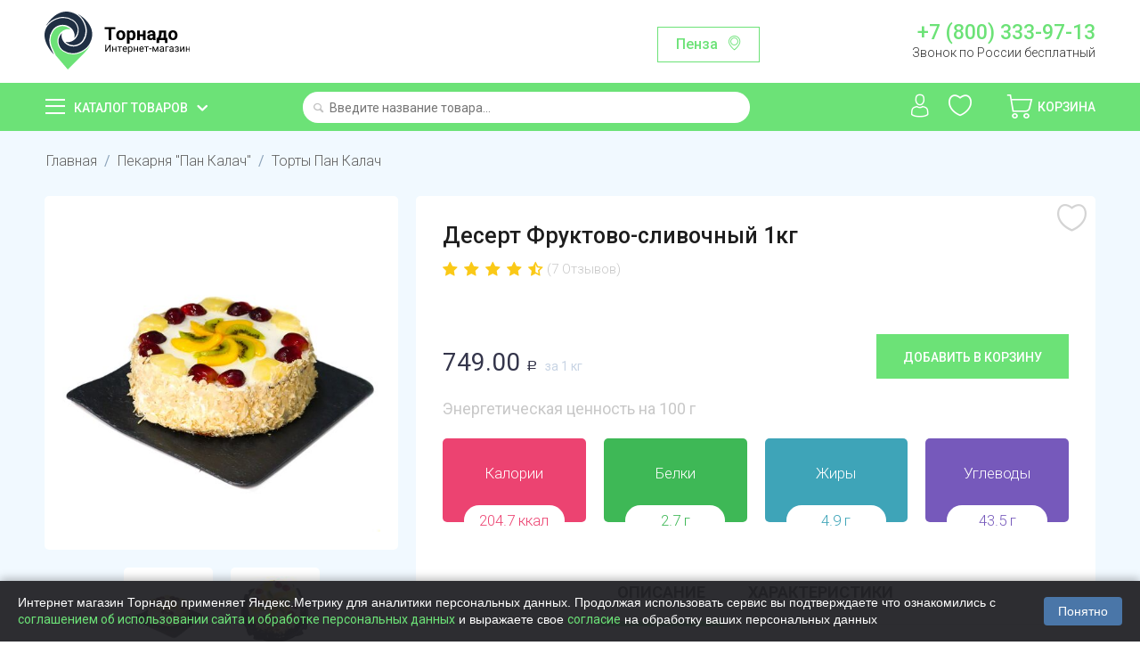

--- FILE ---
content_type: text/html; charset=utf-8
request_url: https://tornado.shop/pekarnya-pan-kalach/torty/desert-fruktovo-slivochnyy-1kg-sp/
body_size: 33550
content:

<!DOCTYPE html>
<html 
 lang="ru" dir="ltr">
<head>
    <meta name="object_type" content="product" />
    <meta name="object_id" content="4019" />
<title>Десерт Фруктово-сливочный 1кг купить с доставкой на дом в интернет-магазине Торнадо</title>

<base href="https://tornado.shop/" />
<meta http-equiv="Content-Type" content="text/html; charset=utf-8" data-ca-mode="ultimate" />
<meta name="viewport" content="initial-scale=1.0, width=device-width" />

<meta name="description" content="Купить Десерт Фруктово-сливочный 1кг с доставкой на дом в интернет-магазине Торнадо. Приятные цены и бесплатная доставка по Пензе и области и городу Саранск. Заказать Десерт Фруктово-сливочный 1кг не выходя из дома через мобильное приложение или сайт."/>


<meta name="keywords" content="" />
<meta name="format-detection" content="telephone=no">

            <meta property="og:title" content="Главная :: Пекарня &quot;Пан Калач&quot; :: Торты Пан Калач :: Десерт Фруктово-сливочный 1кг" />
            <meta property="og:url" content="https://tornado.shop/pekarnya-pan-kalach/torty/desert-fruktovo-slivochnyy-1kg-sp/" />
            <meta property="og:image" content="https://tornado.shop/images/detailed/79/P1758378.jpg" />
            <meta property="og:image:width" content="2048" />
            <meta property="og:image:height" content="2048" />
            <meta property="og:site_name" content="Торнадо" />
            <meta property="og:type" content="activity" />
    
                                    
                                        <link rel="canonical" href="https://tornado.shop/pekarnya-pan-kalach/torty/desert-fruktovo-slivochnyy-1kg-sp/" />








    <link href="https://tornado.shop/design/themes/bright_theme/media/images/favicon.png" rel="shortcut icon" type="image/png" />


<link type="text/css" rel="stylesheet" href="https://tornado.shop/var/cache/misc/assets/design/themes/bright_theme/css/standalone.b5dec74be5a3cbfdada001e1c85afa9e1748376408.css" />
    <link rel="manifest" href="/manifest.json">
    <meta name="apple-itunes-app" content="app-id=1477334028"/>
    <meta name="google-play-app" content="app-id=shop.tornado.store" />
        

    <link href="https://fonts.googleapis.com/css?family=Roboto:100,300,400,500,700,900&display=swap&subset=cyrillic" rel="stylesheet">

    <script>
        
        window.onloadCallback = function() {
            return;
            grecaptcha.render("recap_cont", {
                sitekey: "6Lf0_8AUAAAAAKjUI5_hTUP-C-_3irNzim42NwEV"
            });
            grecaptcha.reset();
        };
        
    </script>
    <script async src="https://www.google.com/recaptcha/api.js?onload=onloadCallback"></script>

    <script>
        
        /*const onloadCallback = function() {
            grecaptcha.render("recap_cont", {
                sitekey: "6Lcgf9ckAAAAAP6PETtS6j25mK-NvymJLPJe8h5W"
            });
            grecaptcha.reset();
        };
        if(typeof grecaptcha === 'undefined') {
            grecaptcha = {};
         }
         grecaptcha.ready = function(cb){
             if(typeof grecaptcha === 'undefined') {
                 // window.__grecaptcha_cfg is a global variable that stores reCAPTCHA's
                 // configuration. By default, any functions listed in its 'fns' property
                 // are automatically executed when reCAPTCHA loads.
                 const c = '___grecaptcha_cfg';
                 window[c] = window[c] || {};
                 (window[c]['fns'] = window[c]['fns']||[]).push(cb);
             } else {
                 cb();
             }
         }
         grecaptcha.ready(function(){
             grecaptcha.render("recap_cont", {
                 sitekey: "6Lcgf9ckAAAAAP6PETtS6j25mK-NvymJLPJe8h5W"
             });
         });*/
        
    </script>
    <style>
        .cookies-consent {
            position: fixed;
            left: 0;
            bottom: 0;
            width: 100%;
            background-color: rgba(34, 34, 38, 0.95); /* Тёмный фон */
            box-shadow: 0 -2px 10px rgba(0, 0, 0, 0.3);
            padding: 15px 20px;
            display: flex;
            justify-content: space-between;
            align-items: center;
            z-index: 9999;
            font-family: Arial, sans-serif;
            transform: translateY(100%);
            transition: transform 0.3s ease-in-out;
        }

        .cookies-consent.show {
            transform: translateY(0);
        }

        .cookies-consent__text {
            font-size: 14px;
            color: #ffffff; /* Белый текст для тёмного фона */
            margin-right: 20px;
            line-height: 1.4;
        }

        .cookies-consent__button {
            background-color: #4a76a8;
            color: white;
            border: none;
            padding: 8px 16px;
            border-radius: 4px;
            cursor: pointer;
            font-size: 14px;
            white-space: nowrap;
            transition: background-color 0.2s;
        }

        .cookies-consent__button:hover {
            background-color: #5b8bc1;
        }

        @media (max-width: 768px) {
            .cookies-consent {
                flex-direction: column;
                padding: 15px;
            }

            .cookies-consent__text {
                margin-right: 0;
                margin-bottom: 15px;
                text-align: center;
            }
        }

    </style>

</head>

<body>
<!-- Google Tag Manager (noscript) -->
<noscript><iframe src="https://www.googletagmanager.com/ns.html?id=GTM-T4N2XLZ"
                  height="0" width="0" style="display:none;visibility:hidden"></iframe></noscript>
<!-- End Google Tag Manager (noscript) -->
    
                        
        <div class="ty-tygh  " id="tygh_container">

        <div id="ajax_overlay" class="ty-ajax-overlay"></div>
<div id="ajax_loading_box" class="ty-ajax-loading-box"></div>

        <div class="cm-notification-container notification-container">
</div>

        <div class="ty-helper-container" id="tygh_main_container">
            
                 
                
<div class="tygh-header clearfix">
    <div class="container-fluid  top-grid">
                                        
            <div class="row-fluid">                        <div class="span4  top-logo-grid" >
                                    <div class="top-logo ">
        <div class="ty-logo-container">
    
            <a href="https://tornado.shop/" title="">
        <img class="ty-pict  ty-logo-container__image   cm-image"  id="det_img_1855864884"  src="https://tornado.shop/images/logos/1/logo.svg" alt="" title=""  />
    
            </a>
    </div>

            </div>
                            </div>
                                                
                                    <div class="span7  ty-cr-content-grid" >
                                    <div class="change-region-block">
<a class="change-region-button cm-dialog-opener cm-dialog-auto-size" data-ca-target-id="change-region" data-region-id="12171">Пенза</a>
</div>
                            </div>
                                                
                                    <div class="span5  " >
                                    <div class="row header-contact-block">
    <div class="col-md-12 header-phone-block"><a href="tel:+78003339713">+7 (800) 333-97-13</a>
        <span>Звонок по России бесплатный</span></div>
</div>
                            </div>
        </div>    
</div>
</div>

<div class="main-menu-block">
    <div class="container-fluid  header-grid">
                                        
            <div class="row-fluid">                        <div class="span4  catalog-menu-block" >
                                    <div class="ty-dropdown-box  catalog-menu-main-link">
        <div id="sw_dropdown_10" class="ty-dropdown-box__title cm-combination ">
            
                            <a>Каталог товаров</a>
                        

        </div>
        <div id="dropdown_10" class="cm-popup-box ty-dropdown-box__content hidden">
            <div class="ty-menu ty-menu-vertical ty-menu-vertical__dropdown">
    <ul id="vmenu_10" class="ty-menu__items menu-block cm-responsive-menu">
        <li class="ty-menu__item cm-menu-item-responsive dropdown-vertical__dir menu-level- url"><div class="ty-menu__submenu-item-header"><a href="/konditerskie-izdeliya/"  class="ty-menu__item-link">Сладости и десерты</a></div><div class="ty-menu__submenu"><ul class="ty-menu__submenu-items cm-responsive-menu-submenu"><div class="submenu-title">Сладости и десерты</div><li class="ty-menu__item cm-menu-item-responsive  menu-level-1"><div class="ty-menu__submenu-item-header"><a href="https://tornado.shop/konditerskie-izdeliya/shokolad-shokoladnaya-pasta/"  class="ty-menu__item-link">Батончики</a></div></li>
<li class="ty-menu__item cm-menu-item-responsive  menu-level-1"><div class="ty-menu__submenu-item-header"><a href="https://tornado.shop/konditerskie-izdeliya/prikassa/"  class="ty-menu__item-link">Жвачки, драже</a></div></li>
<li class="ty-menu__item cm-menu-item-responsive  menu-level-1"><div class="ty-menu__submenu-item-header"><a href="https://tornado.shop/konditerskie-izdeliya/zefir-kozinak-lukum-marmelad-biskvity/"  class="ty-menu__item-link">Зефир, пастила</a></div></li>
<li class="ty-menu__item cm-menu-item-responsive  menu-level-1"><div class="ty-menu__submenu-item-header"><a href="https://tornado.shop/konditerskie-izdeliya/torty-i-deserty/"  class="ty-menu__item-link">Конфеты весовые</a></div></li>
<li class="ty-menu__item cm-menu-item-responsive  menu-level-1"><div class="ty-menu__submenu-item-header"><a href="https://tornado.shop/konditerskie-izdeliya/konfety/"  class="ty-menu__item-link">Конфеты упакованные</a></div></li>
<li class="ty-menu__item cm-menu-item-responsive  menu-level-1"><div class="ty-menu__submenu-item-header"><a href="https://tornado.shop/konditerskie-izdeliya/podarochnye-nabory/"  class="ty-menu__item-link">Мармелад</a></div></li>
<li class="ty-menu__item cm-menu-item-responsive  menu-level-1"><div class="ty-menu__submenu-item-header"><a href="https://tornado.shop/konditerskie-izdeliya/vafli-kreker-kruassany-pryaniki-sushki-torty/"  class="ty-menu__item-link">Халва, козинак, пахлава</a></div></li>
<li class="ty-menu__item cm-menu-item-responsive  menu-level-1"><div class="ty-menu__submenu-item-header"><a href="https://tornado.shop/konditerskie-izdeliya/shokolad/"  class="ty-menu__item-link">Шоколад, Паста шоколадная</a></div></li>
<li class="ty-menu__item cm-menu-item-responsive  menu-level-1"><div class="ty-menu__submenu-item-header"><a href="https://tornado.shop/konditerskie-izdeliya/shokoladnye-yayca/"  class="ty-menu__item-link">Шоколадные яйца</a></div></li>

</ul></div>
</li>
<li class="ty-menu__item cm-menu-item-responsive dropdown-vertical__dir menu-level- url"><div class="ty-menu__submenu-item-header"><a href="/ovoschi-frukty-orehi-suhofrukty-cvety/"  class="ty-menu__item-link">Овощи, фрукты, грибы, ягоды</a></div><div class="ty-menu__submenu"><ul class="ty-menu__submenu-items cm-responsive-menu-submenu"><div class="submenu-title">Овощи, фрукты, грибы, ягоды</div><li class="ty-menu__item cm-menu-item-responsive  menu-level-1"><div class="ty-menu__submenu-item-header"><a href="https://tornado.shop/ovoschi-frukty-orehi-suhofrukty-cvety/griby-svezhie/"  class="ty-menu__item-link">Грибы</a></div></li>
<li class="ty-menu__item cm-menu-item-responsive  menu-level-1"><div class="ty-menu__submenu-item-header"><a href="https://tornado.shop/ovoschi-frukty-orehi-suhofrukty-cvety/ovoschi-griby-smesi-ru/"  class="ty-menu__item-link">Замороженные овощи</a></div></li>
<li class="ty-menu__item cm-menu-item-responsive  menu-level-1"><div class="ty-menu__submenu-item-header"><a href="https://tornado.shop/ovoschi-frukty-orehi-suhofrukty-cvety/yagody-i-frukty/"  class="ty-menu__item-link">Замороженные ягоды</a></div></li>
<li class="ty-menu__item cm-menu-item-responsive  menu-level-1"><div class="ty-menu__submenu-item-header"><a href="https://tornado.shop/ovoschi-frukty-orehi-suhofrukty-cvety/zelen-svezhaya-salat/"  class="ty-menu__item-link">Зелень и салаты</a></div></li>
<li class="ty-menu__item cm-menu-item-responsive  menu-level-1"><div class="ty-menu__submenu-item-header"><a href="https://tornado.shop/ovoschi-frukty-orehi-suhofrukty-cvety/ovoschi-svezhie/"  class="ty-menu__item-link">Овощи</a></div></li>
<li class="ty-menu__item cm-menu-item-responsive  menu-level-1"><div class="ty-menu__submenu-item-header"><a href="https://tornado.shop/ovoschi-frukty-orehi-suhofrukty-cvety/frukty-svezhie/"  class="ty-menu__item-link">Фрукты</a></div></li>
<li class="ty-menu__item cm-menu-item-responsive  menu-level-1"><div class="ty-menu__submenu-item-header"><a href="https://tornado.shop/ovoschi-frukty-orehi-suhofrukty-cvety/ekzotika/"  class="ty-menu__item-link">Экзотика</a></div></li>
<li class="ty-menu__item cm-menu-item-responsive  menu-level-1"><div class="ty-menu__submenu-item-header"><a href="https://tornado.shop/ovoschi-frukty-orehi-suhofrukty-cvety/slivki/"  class="ty-menu__item-link">Ягоды и бахчевые</a></div></li>

</ul></div>
</li>
<li class="ty-menu__item cm-menu-item-responsive dropdown-vertical__dir menu-level- url"><div class="ty-menu__submenu-item-header"><a href="/yayco-maslo-syry-mayonez/"  class="ty-menu__item-link">Сыры</a></div><div class="ty-menu__submenu"><ul class="ty-menu__submenu-items cm-responsive-menu-submenu"><div class="submenu-title">Сыры</div><li class="ty-menu__item cm-menu-item-responsive  menu-level-1"><div class="ty-menu__submenu-item-header"><a href="https://tornado.shop/yayco-maslo-syry-mayonez/kuskovye-syry/"  class="ty-menu__item-link">Кусковые</a></div></li>
<li class="ty-menu__item cm-menu-item-responsive  menu-level-1"><div class="ty-menu__submenu-item-header"><a href="https://tornado.shop/yayco-maslo-syry-mayonez/vesovye-syry-ru/"  class="ty-menu__item-link">Весовые</a></div></li>
<li class="ty-menu__item cm-menu-item-responsive  menu-level-1"><div class="ty-menu__submenu-item-header"><a href="https://tornado.shop/yayco-maslo-syry-mayonez/shtuchnye-syry/"  class="ty-menu__item-link">Плавленые</a></div></li>
<li class="ty-menu__item cm-menu-item-responsive  menu-level-1"><div class="ty-menu__submenu-item-header"><a href="https://tornado.shop/yayco-maslo-syry-mayonez/myagkie-syry/"  class="ty-menu__item-link">Мягкие</a></div></li>
<li class="ty-menu__item cm-menu-item-responsive  menu-level-1"><div class="ty-menu__submenu-item-header"><a href="https://tornado.shop/yayco-maslo-syry-mayonez/syrnye-narezki/"  class="ty-menu__item-link">Сырные нарезки</a></div></li>
<li class="ty-menu__item cm-menu-item-responsive  menu-level-1"><div class="ty-menu__submenu-item-header"><a href="https://tornado.shop/yayco-maslo-syry-mayonez/tverdye-syry/"  class="ty-menu__item-link">Творожные</a></div></li>
<li class="ty-menu__item cm-menu-item-responsive  menu-level-1"><div class="ty-menu__submenu-item-header"><a href="https://tornado.shop/yayco-maslo-syry-mayonez/syrnye-sneki/"  class="ty-menu__item-link">Сырные снеки</a></div></li>
<li class="ty-menu__item cm-menu-item-responsive  menu-level-1"><div class="ty-menu__submenu-item-header"><a href="https://tornado.shop/yayco-maslo-syry-mayonez/syry-s-plesenyu/"  class="ty-menu__item-link">С плесенью</a></div></li>

</ul></div>
</li>
<li class="ty-menu__item cm-menu-item-responsive dropdown-vertical__dir menu-level- url"><div class="ty-menu__submenu-item-header"><a href="/bytovaya-himiya-tovary-dlya-doma/"  class="ty-menu__item-link">Косметика и гигиена</a></div><div class="ty-menu__submenu"><ul class="ty-menu__submenu-items cm-responsive-menu-submenu"><div class="submenu-title">Косметика и гигиена</div><li class="ty-menu__item cm-menu-item-responsive  menu-level-1"><div class="ty-menu__submenu-item-header"><a href="https://tornado.shop/bytovaya-himiya-tovary-dlya-doma/dezodoranty/"  class="ty-menu__item-link">Дезодоранты</a></div></li>
<li class="ty-menu__item cm-menu-item-responsive  menu-level-1"><div class="ty-menu__submenu-item-header"><a href="https://tornado.shop/bytovaya-himiya-tovary-dlya-doma/sredstva-dlya-vann-i-dusha/"  class="ty-menu__item-link">Для ванны и душа</a></div></li>
<li class="ty-menu__item cm-menu-item-responsive  menu-level-1"><div class="ty-menu__submenu-item-header"><a href="https://tornado.shop/bytovaya-himiya-tovary-dlya-doma/kontracepciya-testy-geli/"  class="ty-menu__item-link">Контрацепция</a></div></li>
<li class="ty-menu__item cm-menu-item-responsive  menu-level-1"><div class="ty-menu__submenu-item-header"><a href="https://tornado.shop/bytovaya-himiya-tovary-dlya-doma/zhenskie-gigienicheskie-sredstva/"  class="ty-menu__item-link">Личная гигиена</a></div></li>
<li class="ty-menu__item cm-menu-item-responsive  menu-level-1"><div class="ty-menu__submenu-item-header"><a href="https://tornado.shop/bytovaya-himiya-tovary-dlya-doma/bumazhnye-polotenca-salfetki-vlazhnye/"  class="ty-menu__item-link">Салфетки, полотенца</a></div></li>
<li class="ty-menu__item cm-menu-item-responsive  menu-level-1"><div class="ty-menu__submenu-item-header"><a href="https://tornado.shop/bytovaya-himiya-tovary-dlya-doma/sredstva-do-i-posle-britya/"  class="ty-menu__item-link">Средства для бритья</a></div></li>
<li class="ty-menu__item cm-menu-item-responsive  menu-level-1"><div class="ty-menu__submenu-item-header"><a href="https://tornado.shop/bytovaya-himiya-tovary-dlya-doma/bumazhnaya-i-vatnaya-produkciya/"  class="ty-menu__item-link">Туалетная бумага</a></div></li>
<li class="ty-menu__item cm-menu-item-responsive  menu-level-1"><div class="ty-menu__submenu-item-header"><a href="https://tornado.shop/bytovaya-himiya-tovary-dlya-doma/uhod-za-volosami/"  class="ty-menu__item-link">Уход за волосами</a></div></li>
<li class="ty-menu__item cm-menu-item-responsive  menu-level-1"><div class="ty-menu__submenu-item-header"><a href="https://tornado.shop/bytovaya-himiya-tovary-dlya-doma/uhod-za-kozhey/"  class="ty-menu__item-link">Уход за кожей</a></div></li>
<li class="ty-menu__item cm-menu-item-responsive  menu-level-1"><div class="ty-menu__submenu-item-header"><a href="https://tornado.shop/bytovaya-himiya-tovary-dlya-doma/sredstva-po-uhodu-za-polostyu-rta/"  class="ty-menu__item-link">Уход за полостью рта</a></div></li>
<li class="ty-menu__item cm-menu-item-responsive  menu-level-1"><div class="ty-menu__submenu-item-header"><a href="https://tornado.shop/bytovaya-himiya-tovary-dlya-doma/vlazhnye-salfetki/"  class="ty-menu__item-link">Влажные салфетки</a></div></li>

</ul></div>
</li>
<li class="ty-menu__item cm-menu-item-responsive dropdown-vertical__dir menu-level- url"><div class="ty-menu__submenu-item-header"><a href="/detskoe-pitanie/"  class="ty-menu__item-link">Детские товары</a></div><div class="ty-menu__submenu"><ul class="ty-menu__submenu-items cm-responsive-menu-submenu"><div class="submenu-title">Детские товары</div><li class="ty-menu__item cm-menu-item-responsive  menu-level-1"><div class="ty-menu__submenu-item-header"><a href="https://tornado.shop/detskoe-pitanie/voda-detskaya-kompot/"  class="ty-menu__item-link">Детская вода</a></div></li>
<li class="ty-menu__item cm-menu-item-responsive  menu-level-1"><div class="ty-menu__submenu-item-header"><a href="https://tornado.shop/detskoe-pitanie/detskie-soki-nektar/"  class="ty-menu__item-link">Детские напитки</a></div></li>
<li class="ty-menu__item cm-menu-item-responsive  menu-level-1"><div class="ty-menu__submenu-item-header"><a href="https://tornado.shop/detskoe-pitanie/detskie-molochnye-produkty/"  class="ty-menu__item-link">Молочная продукция</a></div></li>
<li class="ty-menu__item cm-menu-item-responsive  menu-level-1"><div class="ty-menu__submenu-item-header"><a href="https://tornado.shop/detskoe-pitanie/myasnye-i-rybnye-pyure/"  class="ty-menu__item-link">Мясные и рыбные пюре</a></div></li>
<li class="ty-menu__item cm-menu-item-responsive  menu-level-1"><div class="ty-menu__submenu-item-header"><a href="https://tornado.shop/detskoe-pitanie/pyure/"  class="ty-menu__item-link">Овощные и фруктовые пюре</a></div></li>
<li class="ty-menu__item cm-menu-item-responsive  menu-level-1"><div class="ty-menu__submenu-item-header"><a href="https://tornado.shop/detskoe-pitanie/pechene-sneki/"  class="ty-menu__item-link">Печенье, снеки, сладости</a></div></li>
<li class="ty-menu__item cm-menu-item-responsive  menu-level-1"><div class="ty-menu__submenu-item-header"><a href="https://tornado.shop/detskoe-pitanie/podguzniki-ru/"  class="ty-menu__item-link">Подгузники</a></div></li>
<li class="ty-menu__item cm-menu-item-responsive  menu-level-1"><div class="ty-menu__submenu-item-header"><a href="https://tornado.shop/detskoe-pitanie/suhie-smesi-kashki-detskie/"  class="ty-menu__item-link">Сухие смеси и каши</a></div></li>
<li class="ty-menu__item cm-menu-item-responsive  menu-level-1"><div class="ty-menu__submenu-item-header"><a href="https://tornado.shop/detskoe-pitanie/sredstva-po-uhodu/"  class="ty-menu__item-link">Уход за детьми</a></div></li>

</ul></div>
</li>
<li class="ty-menu__item cm-menu-item-responsive dropdown-vertical__dir menu-level-"><div class="ty-menu__submenu-item-header"><a href="/bakaleya/"  class="ty-menu__item-link">Бакалея</a></div><div class="ty-menu__submenu"><ul class="ty-menu__submenu-items cm-responsive-menu-submenu"><div class="submenu-title">Бакалея</div><li class="ty-menu__item cm-menu-item-responsive  menu-level-1"><div class="ty-menu__submenu-item-header"><a href="https://tornado.shop/bakaleya/bulony-supy/"  class="ty-menu__item-link">Бульоны, супы</a></div></li>
<li class="ty-menu__item cm-menu-item-responsive  menu-level-1"><div class="ty-menu__submenu-item-header"><a href="https://tornado.shop/bakaleya/specii-pripravy/"  class="ty-menu__item-link">Готовые завтраки</a></div></li>
<li class="ty-menu__item cm-menu-item-responsive  menu-level-1"><div class="ty-menu__submenu-item-header"><a href="https://tornado.shop/bakaleya/dlya-aziatskih-blyud/"  class="ty-menu__item-link">Для азиатских блюд</a></div></li>
<li class="ty-menu__item cm-menu-item-responsive  menu-level-1"><div class="ty-menu__submenu-item-header"><a href="https://tornado.shop/bakaleya/izdeliya-dlya-bystrogo-prigotovleniya/"  class="ty-menu__item-link">Добавьте кипяток</a></div></li>
<li class="ty-menu__item cm-menu-item-responsive  menu-level-1"><div class="ty-menu__submenu-item-header"><a href="https://tornado.shop/bakaleya/kashi/"  class="ty-menu__item-link">Каши</a></div></li>
<li class="ty-menu__item cm-menu-item-responsive  menu-level-1"><div class="ty-menu__submenu-item-header"><a href="https://tornado.shop/bakaleya/kisel/"  class="ty-menu__item-link">Кисель, желе, сиропы</a></div></li>
<li class="ty-menu__item cm-menu-item-responsive  menu-level-1"><div class="ty-menu__submenu-item-header"><a href="https://tornado.shop/bakaleya/krupy/"  class="ty-menu__item-link">Крупы</a></div></li>
<li class="ty-menu__item cm-menu-item-responsive  menu-level-1"><div class="ty-menu__submenu-item-header"><a href="https://tornado.shop/bakaleya/makaronnye-izdeliya/"  class="ty-menu__item-link">Макароны</a></div></li>
<li class="ty-menu__item cm-menu-item-responsive  menu-level-1"><div class="ty-menu__submenu-item-header"><a href="https://tornado.shop/bakaleya/muka-i-vse-dlya-vypechki/"  class="ty-menu__item-link">Мука и все для выпечки</a></div></li>
<li class="ty-menu__item cm-menu-item-responsive  menu-level-1"><div class="ty-menu__submenu-item-header"><a href="https://tornado.shop/bakaleya/maslo-podsolnechnoe-olivkovoe/"  class="ty-menu__item-link">Растительные масла</a></div></li>
<li class="ty-menu__item cm-menu-item-responsive  menu-level-1"><div class="ty-menu__submenu-item-header"><a href="https://tornado.shop/bakaleya/sahar-sol/"  class="ty-menu__item-link">Сахар, соль</a></div></li>

</ul></div>
</li>
<li class="ty-menu__item cm-menu-item-responsive dropdown-vertical__dir menu-level- url"><div class="ty-menu__submenu-item-header"><a href="/voda-soki-napitki/"  class="ty-menu__item-link">Напитки, вода</a></div><div class="ty-menu__submenu"><ul class="ty-menu__submenu-items cm-responsive-menu-submenu"><div class="submenu-title">Напитки, вода</div><li class="ty-menu__item cm-menu-item-responsive  menu-level-1"><div class="ty-menu__submenu-item-header"><a href="https://tornado.shop/voda-soki-napitki/mineralnaya-voda/"  class="ty-menu__item-link">Газированная вода</a></div></li>
<li class="ty-menu__item cm-menu-item-responsive  menu-level-1"><div class="ty-menu__submenu-item-header"><a href="https://tornado.shop/voda-soki-napitki/kvas/"  class="ty-menu__item-link">Квас</a></div></li>
<li class="ty-menu__item cm-menu-item-responsive  menu-level-1"><div class="ty-menu__submenu-item-header"><a href="https://tornado.shop/voda-soki-napitki/gazirovannaya-voda/"  class="ty-menu__item-link">Лимонады</a></div></li>
<li class="ty-menu__item cm-menu-item-responsive  menu-level-1"><div class="ty-menu__submenu-item-header"><a href="https://tornado.shop/voda-soki-napitki/soki-nektary-morsy/"  class="ty-menu__item-link">Соки, морсы, смузи</a></div></li>
<li class="ty-menu__item cm-menu-item-responsive  menu-level-1"><div class="ty-menu__submenu-item-header"><a href="https://tornado.shop/voda-soki-napitki/holodnyy-chay/"  class="ty-menu__item-link">Холодный чай</a></div></li>
<li class="ty-menu__item cm-menu-item-responsive  menu-level-1"><div class="ty-menu__submenu-item-header"><a href="https://tornado.shop/voda-soki-napitki/pivo-bezalkogolnoe/"  class="ty-menu__item-link">Безалкогольное пиво и вино</a></div></li>
<li class="ty-menu__item cm-menu-item-responsive  menu-level-1"><div class="ty-menu__submenu-item-header"><a href="https://tornado.shop/voda-soki-napitki/pitevaya-negazirovannaya-voda/"  class="ty-menu__item-link">Питьевая негазированная вода</a></div></li>

</ul></div>
</li>
<li class="ty-menu__item cm-menu-item-responsive dropdown-vertical__dir menu-level- url"><div class="ty-menu__submenu-item-header"><a href="/korma-dlya-zhivotnyh/"  class="ty-menu__item-link">Для животных</a></div><div class="ty-menu__submenu"><ul class="ty-menu__submenu-items cm-responsive-menu-submenu"><div class="submenu-title">Для животных</div><li class="ty-menu__item cm-menu-item-responsive  menu-level-1"><div class="ty-menu__submenu-item-header"><a href="https://tornado.shop/korma-dlya-zhivotnyh/korma-i-napolniteli-dlya-koshek/"  class="ty-menu__item-link">Корма  для кошек</a></div></li>
<li class="ty-menu__item cm-menu-item-responsive  menu-level-1"><div class="ty-menu__submenu-item-header"><a href="https://tornado.shop/korma-dlya-zhivotnyh/korma-dlya-sobak/"  class="ty-menu__item-link">Корма для собак</a></div></li>
<li class="ty-menu__item cm-menu-item-responsive  menu-level-1"><div class="ty-menu__submenu-item-header"><a href="https://tornado.shop/korma-dlya-zhivotnyh/napolniteli/"  class="ty-menu__item-link">Наполнители, пеленки</a></div></li>

</ul></div>
</li>
<li class="ty-menu__item cm-menu-item-responsive dropdown-vertical__dir menu-level-"><div class="ty-menu__submenu-item-header"><a href="/molochnaya-produkciya/"  class="ty-menu__item-link">Молочная продукция</a></div><div class="ty-menu__submenu"><ul class="ty-menu__submenu-items cm-responsive-menu-submenu"><div class="submenu-title">Молочная продукция</div><li class="ty-menu__item cm-menu-item-responsive  menu-level-1"><div class="ty-menu__submenu-item-header"><a href="https://tornado.shop/molochnaya-produkciya/yogurty-kokteyli/"  class="ty-menu__item-link">Йогурты</a></div></li>
<li class="ty-menu__item cm-menu-item-responsive  menu-level-1"><div class="ty-menu__submenu-item-header"><a href="https://tornado.shop/molochnaya-produkciya/ryazhenka-snezhok-kefir-bifilayf/"  class="ty-menu__item-link">Кисломолочные</a></div></li>
<li class="ty-menu__item cm-menu-item-responsive  menu-level-1"><div class="ty-menu__submenu-item-header"><a href="https://tornado.shop/molochnaya-produkciya/margarin-spredy/"  class="ty-menu__item-link">Масло, маргарин</a></div></li>
<li class="ty-menu__item cm-menu-item-responsive  menu-level-1"><div class="ty-menu__submenu-item-header"><a href="https://tornado.shop/molochnaya-produkciya/moloko/"  class="ty-menu__item-link">Молоко</a></div></li>
<li class="ty-menu__item cm-menu-item-responsive  menu-level-1"><div class="ty-menu__submenu-item-header"><a href="https://tornado.shop/molochnaya-produkciya/molochnye-napitki/"  class="ty-menu__item-link">Молочные напитки</a></div></li>
<li class="ty-menu__item cm-menu-item-responsive  menu-level-1"><div class="ty-menu__submenu-item-header"><a href="https://tornado.shop/molochnaya-produkciya/sguschennoe-moloko/"  class="ty-menu__item-link">Сгущенное молоко</a></div></li>
<li class="ty-menu__item cm-menu-item-responsive  menu-level-1"><div class="ty-menu__submenu-item-header"><a href="https://tornado.shop/molochnaya-produkciya/slivki/"  class="ty-menu__item-link">Сливки</a></div></li>
<li class="ty-menu__item cm-menu-item-responsive  menu-level-1"><div class="ty-menu__submenu-item-header"><a href="https://tornado.shop/molochnaya-produkciya/smetana/"  class="ty-menu__item-link">Сметана</a></div></li>
<li class="ty-menu__item cm-menu-item-responsive  menu-level-1"><div class="ty-menu__submenu-item-header"><a href="https://tornado.shop/molochnaya-produkciya/tvorog-tvorozhnaya-massa/"  class="ty-menu__item-link">Творог</a></div></li>
<li class="ty-menu__item cm-menu-item-responsive  menu-level-1"><div class="ty-menu__submenu-item-header"><a href="https://tornado.shop/molochnaya-produkciya/tvorozhki-deserty/"  class="ty-menu__item-link">Творожки, сырки, десерты</a></div></li>
<li class="ty-menu__item cm-menu-item-responsive  menu-level-1"><div class="ty-menu__submenu-item-header"><a href="https://tornado.shop/molochnaya-produkciya/deserty/"  class="ty-menu__item-link">Коломенская</a></div></li>

</ul></div>
</li>
<li class="ty-menu__item cm-menu-item-responsive dropdown-vertical__dir menu-level- url"><div class="ty-menu__submenu-item-header"><a href="/myaso-kury-kolbasnye-izdeliya/"  class="ty-menu__item-link">Мясо, птица, яйца</a></div><div class="ty-menu__submenu"><ul class="ty-menu__submenu-items cm-responsive-menu-submenu"><div class="submenu-title">Мясо, птица, яйца</div><li class="ty-menu__item cm-menu-item-responsive  menu-level-1"><div class="ty-menu__submenu-item-header"><a href="https://tornado.shop/myaso-kury-kolbasnye-izdeliya/govyadina-svinina/"  class="ty-menu__item-link">Говядина</a></div></li>
<li class="ty-menu__item cm-menu-item-responsive  menu-level-1"><div class="ty-menu__submenu-item-header"><a href="https://tornado.shop/myaso-kury-kolbasnye-izdeliya/zamorozka/"  class="ty-menu__item-link">Заморозка</a></div></li>
<li class="ty-menu__item cm-menu-item-responsive  menu-level-1"><div class="ty-menu__submenu-item-header"><a href="https://tornado.shop/myaso-kury-kolbasnye-izdeliya/indeyka/"  class="ty-menu__item-link">Индейка</a></div></li>
<li class="ty-menu__item cm-menu-item-responsive  menu-level-1"><div class="ty-menu__submenu-item-header"><a href="https://tornado.shop/myaso-kury-kolbasnye-izdeliya/ptica/"  class="ty-menu__item-link">Курица</a></div></li>
<li class="ty-menu__item cm-menu-item-responsive  menu-level-1"><div class="ty-menu__submenu-item-header"><a href="https://tornado.shop/myaso-kury-kolbasnye-izdeliya/svinina/"  class="ty-menu__item-link">Свинина</a></div></li>
<li class="ty-menu__item cm-menu-item-responsive  menu-level-1"><div class="ty-menu__submenu-item-header"><a href="https://tornado.shop/myaso-kury-kolbasnye-izdeliya/utka/"  class="ty-menu__item-link">Утка</a></div></li>
<li class="ty-menu__item cm-menu-item-responsive  menu-level-1"><div class="ty-menu__submenu-item-header"><a href="https://tornado.shop/myaso-kury-kolbasnye-izdeliya/farsh-i-polufabrikaty/"  class="ty-menu__item-link">Фарш, полуфабрикаты</a></div></li>
<li class="ty-menu__item cm-menu-item-responsive  menu-level-1"><div class="ty-menu__submenu-item-header"><a href="https://tornado.shop/myaso-kury-kolbasnye-izdeliya/gril-barbekyu/"  class="ty-menu__item-link">Шашлык, колбаски</a></div></li>

</ul></div>
</li>
<li class="ty-menu__item cm-menu-item-responsive dropdown-vertical__dir menu-level- url"><div class="ty-menu__submenu-item-header"><a href="/ryba-moreprodukty/"  class="ty-menu__item-link">Рыба, морепродукты</a></div><div class="ty-menu__submenu"><ul class="ty-menu__submenu-items cm-responsive-menu-submenu"><div class="submenu-title">Рыба, морепродукты</div><li class="ty-menu__item cm-menu-item-responsive  menu-level-1"><div class="ty-menu__submenu-item-header"><a href="https://tornado.shop/ryba-moreprodukty/zamorozhennaya-vesovaya/"  class="ty-menu__item-link">Замороженная рыба</a></div></li>
<li class="ty-menu__item cm-menu-item-responsive  menu-level-1"><div class="ty-menu__submenu-item-header"><a href="https://tornado.shop/ryba-moreprodukty/zamorozhennye-moreprodukty/"  class="ty-menu__item-link">Замороженные морепродукты</a></div></li>
<li class="ty-menu__item cm-menu-item-responsive  menu-level-1"><div class="ty-menu__submenu-item-header"><a href="https://tornado.shop/ryba-moreprodukty/ikra/"  class="ty-menu__item-link">Икра, соус, паста</a></div></li>
<li class="ty-menu__item cm-menu-item-responsive  menu-level-1"><div class="ty-menu__submenu-item-header"><a href="https://tornado.shop/ryba-moreprodukty/konservy-rybnye/"  class="ty-menu__item-link">Консервы рыбные</a></div></li>
<li class="ty-menu__item cm-menu-item-responsive  menu-level-1"><div class="ty-menu__submenu-item-header"><a href="https://tornado.shop/ryba-moreprodukty/svezhaya-ohlazhdennaya-solenaya/"  class="ty-menu__item-link">Охлажденная рыба</a></div></li>
<li class="ty-menu__item cm-menu-item-responsive  menu-level-1"><div class="ty-menu__submenu-item-header"><a href="https://tornado.shop/ryba-moreprodukty/moskie-delikatesy-krabovye-palochki-i-myaso/"  class="ty-menu__item-link">Охлажденные морепродукты</a></div></li>
<li class="ty-menu__item cm-menu-item-responsive  menu-level-1"><div class="ty-menu__submenu-item-header"><a href="https://tornado.shop/ryba-moreprodukty/preservy/"  class="ty-menu__item-link">Пресервы</a></div></li>
<li class="ty-menu__item cm-menu-item-responsive  menu-level-1"><div class="ty-menu__submenu-item-header"><a href="https://tornado.shop/ryba-moreprodukty/rybnye-zakuski/"  class="ty-menu__item-link">Рыбные закуски</a></div></li>
<li class="ty-menu__item cm-menu-item-responsive  menu-level-1"><div class="ty-menu__submenu-item-header"><a href="https://tornado.shop/ryba-moreprodukty/rybnye-polufabrikaty-sp/"  class="ty-menu__item-link">Соленая, копченая рыба</a></div></li>
<li class="ty-menu__item cm-menu-item-responsive  menu-level-1"><div class="ty-menu__submenu-item-header"><a href="https://tornado.shop/ryba-moreprodukty/sushenaya-kopchenaya-ryba/"  class="ty-menu__item-link">Сушеная, вяленая рыба</a></div></li>

</ul></div>
</li>
<li class="ty-menu__item cm-menu-item-responsive dropdown-vertical__dir menu-level- url"><div class="ty-menu__submenu-item-header"><a href="/sobstvennoe-proizvodstvo/"  class="ty-menu__item-link">Кулинария, готовые блюда</a></div><div class="ty-menu__submenu"><ul class="ty-menu__submenu-items cm-responsive-menu-submenu"><div class="submenu-title">Кулинария, готовые блюда</div><li class="ty-menu__item cm-menu-item-responsive  menu-level-1"><div class="ty-menu__submenu-item-header"><a href="https://tornado.shop/sobstvennoe-proizvodstvo/zavtrak/"  class="ty-menu__item-link">Завтрак</a></div></li>
<li class="ty-menu__item cm-menu-item-responsive  menu-level-1"><div class="ty-menu__submenu-item-header"><a href="https://tornado.shop/sobstvennoe-proizvodstvo/biznes-lanch/"  class="ty-menu__item-link">Бизнес-Ланч</a></div></li>
<li class="ty-menu__item cm-menu-item-responsive  menu-level-1"><div class="ty-menu__submenu-item-header"><a href="https://tornado.shop/sobstvennoe-proizvodstvo/supy/"  class="ty-menu__item-link">Супы</a></div></li>
<li class="ty-menu__item cm-menu-item-responsive  menu-level-1"><div class="ty-menu__submenu-item-header"><a href="https://tornado.shop/sobstvennoe-proizvodstvo/zakuski-sendvichi-blinchiki/"  class="ty-menu__item-link">Фаст фуд</a></div></li>
<li class="ty-menu__item cm-menu-item-responsive  menu-level-1"><div class="ty-menu__submenu-item-header"><a href="https://tornado.shop/sobstvennoe-proizvodstvo/salaty/"  class="ty-menu__item-link">Салаты</a></div></li>
<li class="ty-menu__item cm-menu-item-responsive  menu-level-1"><div class="ty-menu__submenu-item-header"><a href="https://tornado.shop/sobstvennoe-proizvodstvo/myasnye-blyuda/"  class="ty-menu__item-link">Вторые блюда</a></div></li>
<li class="ty-menu__item cm-menu-item-responsive  menu-level-1"><div class="ty-menu__submenu-item-header"><a href="https://tornado.shop/sobstvennoe-proizvodstvo/narezki-k-stolu/"  class="ty-menu__item-link">Нарезки к столу</a></div></li>
<li class="ty-menu__item cm-menu-item-responsive  menu-level-1"><div class="ty-menu__submenu-item-header"><a href="https://tornado.shop/sobstvennoe-proizvodstvo/gril/"  class="ty-menu__item-link">Гриль, копчености</a></div></li>
<li class="ty-menu__item cm-menu-item-responsive  menu-level-1"><div class="ty-menu__submenu-item-header"><a href="https://tornado.shop/sobstvennoe-proizvodstvo/rolly-sushi/"  class="ty-menu__item-link">Роллы, сеты</a></div></li>
<li class="ty-menu__item cm-menu-item-responsive  menu-level-1"><div class="ty-menu__submenu-item-header"><a href="https://tornado.shop/sobstvennoe-proizvodstvo/varenye-ovoschi/"  class="ty-menu__item-link">Вареные овощи</a></div></li>
<li class="ty-menu__item cm-menu-item-responsive  menu-level-1"><div class="ty-menu__submenu-item-header"><a href="https://tornado.shop/sobstvennoe-proizvodstvo/salaty-upakovannye/"  class="ty-menu__item-link">Салаты  упакованные</a></div></li>
<li class="ty-menu__item cm-menu-item-responsive  menu-level-1"><div class="ty-menu__submenu-item-header"><a href="https://tornado.shop/sobstvennoe-proizvodstvo/hot-dog/"  class="ty-menu__item-link">Морсы, кофе, напитки</a></div></li>

</ul></div>
</li>
<li class="ty-menu__item cm-menu-item-responsive dropdown-vertical__dir menu-level- url"><div class="ty-menu__submenu-item-header"><a href="/solenya-pelmeni-i-polufabrikaty/"  class="ty-menu__item-link">Замороженная продукция</a></div><div class="ty-menu__submenu"><ul class="ty-menu__submenu-items cm-responsive-menu-submenu"><div class="submenu-title">Замороженная продукция</div><li class="ty-menu__item cm-menu-item-responsive  menu-level-1"><div class="ty-menu__submenu-item-header"><a href="https://tornado.shop/solenya-pelmeni-i-polufabrikaty/blinchiki-syrniki/"  class="ty-menu__item-link">Блинчики, сырники</a></div></li>
<li class="ty-menu__item cm-menu-item-responsive  menu-level-1"><div class="ty-menu__submenu-item-header"><a href="https://tornado.shop/solenya-pelmeni-i-polufabrikaty/vareniki/"  class="ty-menu__item-link">Вареники</a></div></li>
<li class="ty-menu__item cm-menu-item-responsive  menu-level-1"><div class="ty-menu__submenu-item-header"><a href="https://tornado.shop/solenya-pelmeni-i-polufabrikaty/kotlety-golubcy-nagetsy/"  class="ty-menu__item-link">Котлеты, наггетсы</a></div></li>
<li class="ty-menu__item cm-menu-item-responsive  menu-level-1"><div class="ty-menu__submenu-item-header"><a href="https://tornado.shop/solenya-pelmeni-i-polufabrikaty/morozhenoe/"  class="ty-menu__item-link">Мороженое и лёд</a></div></li>
<li class="ty-menu__item cm-menu-item-responsive  menu-level-1"><div class="ty-menu__submenu-item-header"><a href="https://tornado.shop/solenya-pelmeni-i-polufabrikaty/pelmeni-manty-hinkali/"  class="ty-menu__item-link">Пельмени, манты</a></div></li>
<li class="ty-menu__item cm-menu-item-responsive  menu-level-1"><div class="ty-menu__submenu-item-header"><a href="https://tornado.shop/solenya-pelmeni-i-polufabrikaty/picca-i-burgery/"  class="ty-menu__item-link">Пицца, бургеры</a></div></li>
<li class="ty-menu__item cm-menu-item-responsive  menu-level-1"><div class="ty-menu__submenu-item-header"><a href="https://tornado.shop/solenya-pelmeni-i-polufabrikaty/zamorozhennye-blinchiki-vareniki-golubcy/"  class="ty-menu__item-link">Тесто, выпечка</a></div></li>
<li class="ty-menu__item cm-menu-item-responsive  menu-level-1"><div class="ty-menu__submenu-item-header"><a href="https://tornado.shop/solenya-pelmeni-i-polufabrikaty/pervye-i-vtorye-blyuda/"  class="ty-menu__item-link">Только разогреть</a></div></li>

</ul></div>
</li>
<li class="ty-menu__item cm-menu-item-responsive dropdown-vertical__dir menu-level- url"><div class="ty-menu__submenu-item-header"><a href="/hlebobulochnye-izdeliya-vypechka/"  class="ty-menu__item-link">Хлеб и выпечка</a></div><div class="ty-menu__submenu"><ul class="ty-menu__submenu-items cm-responsive-menu-submenu"><div class="submenu-title">Хлеб и выпечка</div><li class="ty-menu__item cm-menu-item-responsive  menu-level-1"><div class="ty-menu__submenu-item-header"><a href="https://tornado.shop/hlebobulochnye-izdeliya-vypechka/batony/"  class="ty-menu__item-link">Батоны</a></div></li>
<li class="ty-menu__item cm-menu-item-responsive  menu-level-1"><div class="ty-menu__submenu-item-header"><a href="https://tornado.shop/hlebobulochnye-izdeliya-vypechka/belyy-hleb/"  class="ty-menu__item-link">Белый Хлеб</a></div></li>
<li class="ty-menu__item cm-menu-item-responsive  menu-level-1"><div class="ty-menu__submenu-item-header"><a href="https://tornado.shop/hlebobulochnye-izdeliya-vypechka/vypechka/"  class="ty-menu__item-link">Выпечка</a></div></li>
<li class="ty-menu__item cm-menu-item-responsive  menu-level-1"><div class="ty-menu__submenu-item-header"><a href="https://tornado.shop/hlebobulochnye-izdeliya-vypechka/hleb/"  class="ty-menu__item-link">Лаваши</a></div></li>
<li class="ty-menu__item cm-menu-item-responsive  menu-level-1"><div class="ty-menu__submenu-item-header"><a href="https://tornado.shop/hlebobulochnye-izdeliya-vypechka/belyy-hleb-ru/"  class="ty-menu__item-link">Ржаной хлеб</a></div></li>
<li class="ty-menu__item cm-menu-item-responsive  menu-level-1"><div class="ty-menu__submenu-item-header"><a href="https://tornado.shop/hlebobulochnye-izdeliya-vypechka/suhari-tartaletki-sushki/"  class="ty-menu__item-link">Сухари,  сушки</a></div></li>
<li class="ty-menu__item cm-menu-item-responsive  menu-level-1"><div class="ty-menu__submenu-item-header"><a href="https://tornado.shop/hlebobulochnye-izdeliya-vypechka/sloenoe-testo/"  class="ty-menu__item-link">Тесто, тарталетки, коржи</a></div></li>
<li class="ty-menu__item cm-menu-item-responsive  menu-level-1"><div class="ty-menu__submenu-item-header"><a href="https://tornado.shop/hlebobulochnye-izdeliya-vypechka/hlebcy/"  class="ty-menu__item-link">Хлебцы</a></div></li>

</ul></div>
</li>
<li class="ty-menu__item cm-menu-item-responsive dropdown-vertical__dir menu-level- url"><div class="ty-menu__submenu-item-header"><a href="/kofe-chay-sneki/"  class="ty-menu__item-link">Чипсы и снеки</a></div><div class="ty-menu__submenu"><ul class="ty-menu__submenu-items cm-responsive-menu-submenu"><div class="submenu-title">Чипсы и снеки</div><li class="ty-menu__item cm-menu-item-responsive  menu-level-1"><div class="ty-menu__submenu-item-header"><a href="https://tornado.shop/kofe-chay-sneki/cvety/"  class="ty-menu__item-link">Цветы</a></div></li>
<li class="ty-menu__item cm-menu-item-responsive  menu-level-1"><div class="ty-menu__submenu-item-header"><a href="https://tornado.shop/kofe-chay-sneki/rolly/"  class="ty-menu__item-link">Роллы</a></div></li>
<li class="ty-menu__item cm-menu-item-responsive  menu-level-1"><div class="ty-menu__submenu-item-header"><a href="https://tornado.shop/kofe-chay-sneki/sladosti/"  class="ty-menu__item-link">Сладости</a></div></li>

</ul></div>
</li>
<li class="ty-menu__item cm-menu-item-responsive dropdown-vertical__dir menu-level- n"><div class="ty-menu__submenu-item-header"><a  class="ty-menu__item-link">Орехи, сухофрукты, специи</a></div><div class="ty-menu__submenu"><ul class="ty-menu__submenu-items cm-responsive-menu-submenu"><div class="submenu-title">Орехи, сухофрукты, специи</div><li class="ty-menu__item cm-menu-item-responsive  menu-level-1"><div class="ty-menu__submenu-item-header"><a href="https://tornado.shop/orehi-suhofrukty-specii/oreshki/"  class="ty-menu__item-link">Арахис, фисташки</a></div></li>
<li class="ty-menu__item cm-menu-item-responsive  menu-level-1"><div class="ty-menu__submenu-item-header"><a href="https://tornado.shop/orehi-suhofrukty-specii/orehi/"  class="ty-menu__item-link">Орехи</a></div></li>
<li class="ty-menu__item cm-menu-item-responsive  menu-level-1"><div class="ty-menu__submenu-item-header"><a href="https://tornado.shop/orehi-suhofrukty-specii/semechki-arahis-rybka-popkorn/"  class="ty-menu__item-link">Попкорн, орехи в глазури</a></div></li>
<li class="ty-menu__item cm-menu-item-responsive  menu-level-1"><div class="ty-menu__submenu-item-header"><a href="https://tornado.shop/orehi-suhofrukty-specii/semechki/"  class="ty-menu__item-link">Семечки</a></div></li>
<li class="ty-menu__item cm-menu-item-responsive  menu-level-1"><div class="ty-menu__submenu-item-header"><a href="https://tornado.shop/orehi-suhofrukty-specii/chipchy-suhariki-sneki/"  class="ty-menu__item-link">Сухарики, гренки</a></div></li>
<li class="ty-menu__item cm-menu-item-responsive  menu-level-1"><div class="ty-menu__submenu-item-header"><a href="https://tornado.shop/orehi-suhofrukty-specii/orehi-suhofrukty/"  class="ty-menu__item-link">Сухофрукты</a></div></li>
<li class="ty-menu__item cm-menu-item-responsive  menu-level-1"><div class="ty-menu__submenu-item-header"><a href="https://tornado.shop/orehi-suhofrukty-specii/chipsy/"  class="ty-menu__item-link">Чипсы</a></div></li>

</ul></div>
</li>
<li class="ty-menu__item cm-menu-item-responsive dropdown-vertical__dir menu-level- url"><div class="ty-menu__submenu-item-header"><a href="/myasnaya-gastronomiya/"  class="ty-menu__item-link">Мясная гастрономия</a></div><div class="ty-menu__submenu"><ul class="ty-menu__submenu-items cm-responsive-menu-submenu"><div class="submenu-title">Мясная гастрономия</div><li class="ty-menu__item cm-menu-item-responsive  menu-level-1"><div class="ty-menu__submenu-item-header"><a href="https://tornado.shop/myasnaya-gastronomiya/kolbasy/"  class="ty-menu__item-link">Вареная колбаса</a></div></li>
<li class="ty-menu__item cm-menu-item-responsive  menu-level-1"><div class="ty-menu__submenu-item-header"><a href="https://tornado.shop/myasnaya-gastronomiya/vetchina/"  class="ty-menu__item-link">Ветчина</a></div></li>
<li class="ty-menu__item cm-menu-item-responsive  menu-level-1"><div class="ty-menu__submenu-item-header"><a href="https://tornado.shop/myasnaya-gastronomiya/kopchenosti-myasnye/"  class="ty-menu__item-link">Мясные деликатесы</a></div></li>
<li class="ty-menu__item cm-menu-item-responsive  menu-level-1"><div class="ty-menu__submenu-item-header"><a href="https://tornado.shop/myasnaya-gastronomiya/pashtet-holodec-rulety/"  class="ty-menu__item-link">Паштеты и холодцы</a></div></li>
<li class="ty-menu__item cm-menu-item-responsive  menu-level-1"><div class="ty-menu__submenu-item-header"><a href="https://tornado.shop/myasnaya-gastronomiya/sosiski-sardelki-shpikachki/"  class="ty-menu__item-link">Сосиски, колбаски</a></div></li>
<li class="ty-menu__item cm-menu-item-responsive  menu-level-1"><div class="ty-menu__submenu-item-header"><a href="https://tornado.shop/myasnaya-gastronomiya/vareno-kopchenaya/"  class="ty-menu__item-link">Варено-копченая, полукопченая</a></div></li>
<li class="ty-menu__item cm-menu-item-responsive  menu-level-1"><div class="ty-menu__submenu-item-header"><a href="https://tornado.shop/myasnaya-gastronomiya/syrokopchenaya/"  class="ty-menu__item-link">Сырокопченая, сыровяленая</a></div></li>
<li class="ty-menu__item cm-menu-item-responsive  menu-level-1"><div class="ty-menu__submenu-item-header"><a href="https://tornado.shop/myasnaya-gastronomiya/iz-myasa-pticy/"  class="ty-menu__item-link">Из мяса птицы</a></div></li>
<li class="ty-menu__item cm-menu-item-responsive  menu-level-1"><div class="ty-menu__submenu-item-header"><a href="https://tornado.shop/myasnaya-gastronomiya/sardelki/"  class="ty-menu__item-link">Сардельки</a></div></li>

</ul></div>
</li>
<li class="ty-menu__item cm-menu-item-responsive dropdown-vertical__dir menu-level- url"><div class="ty-menu__submenu-item-header"><a href="/bytovaya-himiya/"  class="ty-menu__item-link">Бытовая химия</a></div><div class="ty-menu__submenu"><ul class="ty-menu__submenu-items cm-responsive-menu-submenu"><div class="submenu-title">Бытовая химия</div><li class="ty-menu__item cm-menu-item-responsive  menu-level-1"><div class="ty-menu__submenu-item-header"><a href="https://tornado.shop/bytovaya-himiya/hoz.tovary/"  class="ty-menu__item-link">Аксессуары для уборки</a></div></li>
<li class="ty-menu__item cm-menu-item-responsive  menu-level-1"><div class="ty-menu__submenu-item-header"><a href="https://tornado.shop/bytovaya-himiya/batareyki/"  class="ty-menu__item-link">Батарейки</a></div></li>
<li class="ty-menu__item cm-menu-item-responsive  menu-level-1"><div class="ty-menu__submenu-item-header"><a href="https://tornado.shop/bytovaya-himiya/dlya-mytya-posudy/"  class="ty-menu__item-link">Для мытья посуды</a></div></li>
<li class="ty-menu__item cm-menu-item-responsive  menu-level-1"><div class="ty-menu__submenu-item-header"><a href="https://tornado.shop/bytovaya-himiya/sredstva-dlya-belya/"  class="ty-menu__item-link">Для стирки</a></div></li>
<li class="ty-menu__item cm-menu-item-responsive  menu-level-1"><div class="ty-menu__submenu-item-header"><a href="https://tornado.shop/bytovaya-himiya/odnorazovaya-posuda/"  class="ty-menu__item-link">Одноразовые принадлежности</a></div></li>
<li class="ty-menu__item cm-menu-item-responsive  menu-level-1"><div class="ty-menu__submenu-item-header"><a href="https://tornado.shop/bytovaya-himiya/osvezhiteli-vozduha-avtohimiya/"  class="ty-menu__item-link">Освежители воздуха</a></div></li>
<li class="ty-menu__item cm-menu-item-responsive  menu-level-1"><div class="ty-menu__submenu-item-header"><a href="https://tornado.shop/bytovaya-himiya/posuda/"  class="ty-menu__item-link">Полезные мелочи</a></div></li>
<li class="ty-menu__item cm-menu-item-responsive  menu-level-1"><div class="ty-menu__submenu-item-header"><a href="https://tornado.shop/bytovaya-himiya/obuvnaya-kosmetika/"  class="ty-menu__item-link">Средства для ухода за обувью и одеждой</a></div></li>
<li class="ty-menu__item cm-menu-item-responsive  menu-level-1"><div class="ty-menu__submenu-item-header"><a href="https://tornado.shop/bytovaya-himiya/sredstva-ot-nasekomyh/"  class="ty-menu__item-link">Средства от насекомых</a></div></li>
<li class="ty-menu__item cm-menu-item-responsive  menu-level-1"><div class="ty-menu__submenu-item-header"><a href="https://tornado.shop/bytovaya-himiya/chistyaschie-sredstva/"  class="ty-menu__item-link">Чистящие средства</a></div></li>

</ul></div>
</li>
<li class="ty-menu__item cm-menu-item-responsive dropdown-vertical__dir menu-level- url"><div class="ty-menu__submenu-item-header"><a href="/otdyh-i-turizm/"  class="ty-menu__item-link">Отдых, праздник и туризм</a></div><div class="ty-menu__submenu"><ul class="ty-menu__submenu-items cm-responsive-menu-submenu"><div class="submenu-title">Отдых, праздник и туризм</div><li class="ty-menu__item cm-menu-item-responsive  menu-level-1"><div class="ty-menu__submenu-item-header"><a href="https://tornado.shop/otdyh-i-turizm/cvety/"  class="ty-menu__item-link">Цветы</a></div></li>
<li class="ty-menu__item cm-menu-item-responsive  menu-level-1"><div class="ty-menu__submenu-item-header"><a href="https://tornado.shop/otdyh-i-turizm/sladkie-podarki/"  class="ty-menu__item-link">Сладкие подарки</a></div></li>
<li class="ty-menu__item cm-menu-item-responsive  menu-level-1"><div class="ty-menu__submenu-item-header"><a href="https://tornado.shop/otdyh-i-turizm/podarochnaya-upakovka/"  class="ty-menu__item-link">Подарочная упаковка</a></div></li>
<li class="ty-menu__item cm-menu-item-responsive  menu-level-1"><div class="ty-menu__submenu-item-header"><a href="https://tornado.shop/otdyh-i-turizm/idei-dlya-podarka/"  class="ty-menu__item-link">Идеи для подарка</a></div></li>
<li class="ty-menu__item cm-menu-item-responsive  menu-level-1"><div class="ty-menu__submenu-item-header"><a href="https://tornado.shop/otdyh-i-turizm/detskie-podarki/"  class="ty-menu__item-link">Детские подарки</a></div></li>
<li class="ty-menu__item cm-menu-item-responsive  menu-level-1"><div class="ty-menu__submenu-item-header"><a href="https://tornado.shop/otdyh-i-turizm/tovar-dlya-prazdnika/"  class="ty-menu__item-link">Товар для праздника</a></div></li>

</ul></div>
</li>
<li class="ty-menu__item cm-menu-item-responsive dropdown-vertical__dir menu-level- url"><div class="ty-menu__submenu-item-header"><a href="/cvety/"  class="ty-menu__item-link">Цветы</a></div><div class="ty-menu__submenu"><ul class="ty-menu__submenu-items cm-responsive-menu-submenu"><div class="submenu-title">Цветы</div><li class="ty-menu__item cm-menu-item-responsive  menu-level-1"><div class="ty-menu__submenu-item-header"><a href="https://tornado.shop/cvety/komnatnye-cvety/"  class="ty-menu__item-link">Комнатные цветы</a></div></li>
<li class="ty-menu__item cm-menu-item-responsive  menu-level-1"><div class="ty-menu__submenu-item-header"><a href="https://tornado.shop/cvety/svezhiy-srez/"  class="ty-menu__item-link">Свежий срез</a></div></li>
<li class="ty-menu__item cm-menu-item-responsive  menu-level-1"><div class="ty-menu__submenu-item-header"><a href="https://tornado.shop/cvety/udobreniya-grunt/"  class="ty-menu__item-link">Удобрения, грунт</a></div></li>
<li class="ty-menu__item cm-menu-item-responsive  menu-level-1"><div class="ty-menu__submenu-item-header"><a href="https://tornado.shop/cvety/upakovka-dlya-cvetov/"  class="ty-menu__item-link">Упаковка для цветов</a></div></li>
<li class="ty-menu__item cm-menu-item-responsive  menu-level-1"><div class="ty-menu__submenu-item-header"><a href="https://tornado.shop/cvety/bukety/"  class="ty-menu__item-link">Букеты</a></div></li>

</ul></div>
</li>
<li class="ty-menu__item cm-menu-item-responsive dropdown-vertical__dir menu-level- catalog"><div class="ty-menu__submenu-item-header"><a  class="ty-menu__item-link">Чай, кофе, какао</a></div><div class="ty-menu__submenu"><ul class="ty-menu__submenu-items cm-responsive-menu-submenu"><div class="submenu-title">Чай, кофе, какао</div><li class="ty-menu__item cm-menu-item-responsive  menu-level-1"><div class="ty-menu__submenu-item-header"><a href="https://tornado.shop/chay-kofe-kakao/listovoy-chay/"  class="ty-menu__item-link">Листовой чай</a></div></li>
<li class="ty-menu__item cm-menu-item-responsive  menu-level-1"><div class="ty-menu__submenu-item-header"><a href="https://tornado.shop/chay-kofe-kakao/paketirovannyy-chay/"  class="ty-menu__item-link">Пакетированный чай</a></div></li>
<li class="ty-menu__item cm-menu-item-responsive  menu-level-1"><div class="ty-menu__submenu-item-header"><a href="https://tornado.shop/chay-kofe-kakao/kakao/"  class="ty-menu__item-link">Какао</a></div></li>
<li class="ty-menu__item cm-menu-item-responsive  menu-level-1"><div class="ty-menu__submenu-item-header"><a href="https://tornado.shop/chay-kofe-kakao/kofe/"  class="ty-menu__item-link">Кофе растворимый</a></div></li>
<li class="ty-menu__item cm-menu-item-responsive  menu-level-1"><div class="ty-menu__submenu-item-header"><a href="https://tornado.shop/chay-kofe-kakao/kofe-molotyy/"  class="ty-menu__item-link">Кофе молотый</a></div></li>
<li class="ty-menu__item cm-menu-item-responsive  menu-level-1"><div class="ty-menu__submenu-item-header"><a href="https://tornado.shop/chay-kofe-kakao/kofe-zernovoy/"  class="ty-menu__item-link">Кофе зерновой</a></div></li>
<li class="ty-menu__item cm-menu-item-responsive  menu-level-1"><div class="ty-menu__submenu-item-header"><a href="https://tornado.shop/chay-kofe-kakao/dobavki-v-chay-kofe/"  class="ty-menu__item-link">Добавки в чай, кофе</a></div></li>

</ul></div>
</li>


    </ul>
</div>
        </div>
    </div>
                            </div>
                                                
                                    <div class="span7  search-menu-block" >
                                    <div class="ty-search-block">
    <form action="https://tornado.shop/" name="search_form" method="get">
        <input type="hidden" name="subcats" value="Y" />
        <input type="hidden" name="pcode_from_q" value="Y" />
        <input type="hidden" name="pshort" value="Y" />
        <input type="hidden" name="pfull" value="Y" />
        <input type="hidden" name="pname" value="Y" />
        <input type="hidden" name="pkeywords" value="Y" />
        <input type="hidden" name="search_performed" value="Y" />

        


        <input type="text" name="q" value="" id="search_input" placeholder="Введите название товара..." class="ty-search-block__input cm-hint" /><button title="Найти" class="ty-search-magnifier" type="submit"><i class="ty-icon-search"></i></button>
<input type="hidden" name="dispatch" value="products.search" />
        
    <input type="hidden" name="security_hash" class="cm-no-hide-input" value="1e3e844560ed921b62c9f340e22b9d90" /></form>
</div>
                            </div>
                                                
                                    <div class="span3  header-profile" >
                                    <div class="profile-and-like-block">
            <a class="cm-dialog-opener link-temporary" data-ca-target-id="auth-reg"><i class="dionis-icon-profile-empty"></i></a>
        <a class="link-temporary" href="/wishlist/"><i class="dionis-icon-favorite-empty"></i></a>
</div>
                            </div>
                                                
                                    <div class="span2  cart-menu-block" >
                                    <div class="top-cart-content ">
        
    <div class="ty-dropdown-box" id="cart_status_9">
        <div id="sw_dropdown_9" class="ty-dropdown-box__title cm-combination">
            <a class="checkout-link" href="/checkout/">
                
                    <i class="dionis-icon-cart empty">
                                            </i><span class="ty-minicart-title empty-cart ty-hand">
                <span class="ty-block ty-minicart-title__header ty-uppercase">Корзина</span>
            </span>
                

            </a>
        </div>
        <div id="dropdown_9" class="dropdown-cart cm-popup-box ty-dropdown-box__content hidden">
            
                <div class="cm-cart-content cm-cart-content-thumb cm-cart-content-delete">
                    <div class="ty-cart-items">
                                            <div class="ty-cart-items__empty ty-center">
                        <img src="https://tornado.shop/design/themes/bright_theme/media/images/cart_empty.png"/>
                        <div class="cart-empty-text">
                            <p class="cart-empty-text-title">Ваша корзина пуста</p>
                            Всё самое вкусное можно найти
                            в нашем каталоге.
                            <div class="buttons-container wrap">
                                    
 

    <a href="https://tornado.shop/"  class="ty-btn ty-btn__secondary " >Продолжить покупки</a>

                            </div>
                        </div>
                    </div>
                                        </div>

                </div>
            

        </div>
        <!--cart_status_9--></div>



            </div>
                            </div>
        </div>    
</div>
    <div class="row mob-catalog-block"><div class="mob-catalog-btn"><i class="dionis-icon-menu"></i> Каталог товаров</div></div>
</div>
<div class="tygh-content clearfix">
    <div class="container-fluid  content-grid">
                                        
            <div class="row-fluid">                        <div class="span16  full-width gray-block" >
                                    <div class="row-fluid">                        <div class="span16  breadcrumbs-grid" >
                                    <div id="breadcrumbs_11">

    <div class="ty-breadcrumbs clearfix">
        <a href="https://tornado.shop/" class="ty-breadcrumbs__a">Главная</a><span class="ty-breadcrumbs__slash">/</span><a href="https://tornado.shop/pekarnya-pan-kalach/" class="ty-breadcrumbs__a">Пекарня &quot;Пан Калач&quot;</a><span class="ty-breadcrumbs__slash">/</span><a href="https://tornado.shop/pekarnya-pan-kalach/torty/" class="ty-breadcrumbs__a">Торты Пан Калач</a><span class="ty-breadcrumbs__slash">/</span><div class="ty-breadcrumbs__current"><bdi>Десерт Фруктово-сливочный 1кг</bdi></div>    </div>
<!--breadcrumbs_11--></div>
                            </div>
        </div>                                        
            <div class="row-fluid">                        <div class="span16  main-content-grid" >
                                    <!-- Inline script moved to the bottom of the page -->
<div class="ty-product-block ty-product-detail">
    <div class="ty-product-block__wrapper clearfix">
    <div itemscope itemtype="http://schema.org/Product">
    <meta itemprop="sku" content="" />
    <meta itemprop="name" content="Десерт Фруктово-сливочный 1кг" />
    <meta itemprop="description" content="Десерт на белом бисквите со&amp;nbsp; сливочным кремом и фруктами." />
            <meta itemprop="image" content="https://tornado.shop/images/detailed/79/P1758378.jpg" />
            <meta itemprop="image" content="https://tornado.shop/images/detailed/7/P1097026.jpg" />
    
    <div itemprop="offers" itemscope itemtype="http://schema.org/Offer">
        <link itemprop="url" href="https://tornado.shop/pekarnya-pan-kalach/torty/desert-fruktovo-slivochnyy-1kg-sp/" />
        <link itemprop="availability" href="http://schema.org/InStock" />
                    <meta itemprop="priceCurrency" content="RUB"/>
            <meta itemprop="price" content="749"/>
            </div>

    
    <div itemprop="aggregateRating" itemscope itemtype="http://schema.org/AggregateRating"> 
    <meta itemprop="reviewCount" content="7">
    <meta itemprop="ratingValue" content="4.43">
</div>
                    <div itemprop="review" itemscope itemtype="http://schema.org/Review">
            <div itemprop="author" itemscope itemtype="http://schema.org/Person">
                <meta itemprop="name" content="Дарья Иванова" />
            </div>
            <div itemprop="reviewRating" itemscope itemtype="http://schema.org/Rating">
                <meta itemprop="ratingValue" content="5" />
                <meta itemprop="bestRating" content="5" />
            </div>
        </div>
                            <div itemprop="review" itemscope itemtype="http://schema.org/Review">
            <div itemprop="author" itemscope itemtype="http://schema.org/Person">
                <meta itemprop="name" content=" " />
            </div>
            <div itemprop="reviewRating" itemscope itemtype="http://schema.org/Rating">
                <meta itemprop="ratingValue" content="5" />
                <meta itemprop="bestRating" content="5" />
            </div>
        </div>
                            <div itemprop="review" itemscope itemtype="http://schema.org/Review">
            <div itemprop="author" itemscope itemtype="http://schema.org/Person">
                <meta itemprop="name" content="Наталья А." />
            </div>
            <div itemprop="reviewRating" itemscope itemtype="http://schema.org/Rating">
                <meta itemprop="ratingValue" content="5" />
                <meta itemprop="bestRating" content="5" />
            </div>
        </div>
                            <div itemprop="review" itemscope itemtype="http://schema.org/Review">
            <div itemprop="author" itemscope itemtype="http://schema.org/Person">
                <meta itemprop="name" content="Ирина Чернова" />
            </div>
            <div itemprop="reviewRating" itemscope itemtype="http://schema.org/Rating">
                <meta itemprop="ratingValue" content="1" />
                <meta itemprop="bestRating" content="5" />
            </div>
        </div>
                            <div itemprop="review" itemscope itemtype="http://schema.org/Review">
            <div itemprop="author" itemscope itemtype="http://schema.org/Person">
                <meta itemprop="name" content="Екатерина Сычёва" />
            </div>
            <div itemprop="reviewRating" itemscope itemtype="http://schema.org/Rating">
                <meta itemprop="ratingValue" content="5" />
                <meta itemprop="bestRating" content="5" />
            </div>
        </div>
                            <div itemprop="review" itemscope itemtype="http://schema.org/Review">
            <div itemprop="author" itemscope itemtype="http://schema.org/Person">
                <meta itemprop="name" content=" " />
            </div>
            <div itemprop="reviewRating" itemscope itemtype="http://schema.org/Rating">
                <meta itemprop="ratingValue" content="5" />
                <meta itemprop="bestRating" content="5" />
            </div>
        </div>
                            <div itemprop="review" itemscope itemtype="http://schema.org/Review">
            <div itemprop="author" itemscope itemtype="http://schema.org/Person">
                <meta itemprop="name" content="Сергей Лобанов" />
            </div>
            <div itemprop="reviewRating" itemscope itemtype="http://schema.org/Rating">
                <meta itemprop="ratingValue" content="5" />
                <meta itemprop="bestRating" content="5" />
            </div>
        </div>
            
    


</div>

                                                                                    
            
    






























            <div class="ty-product-block__img-wrapper">
                <div id="product_discounts_4019_update">
                                                <!--product_discounts_4019_update--></div>
                    
                                            <div class="ty-product-block__img cm-reload-4019" id="product_images_4019_update">

                                                        
                            
    
    
    
<div class="ty-product-img cm-preview-wrapper" id="product_images_4019696f563033859">
    <a id="det_img_link_4019696f563033859_79692" data-ca-image-id="preview[product_images_4019696f563033859]" class="cm-image-previewer cm-previewer ty-previewer" data-ca-image-width="2048" data-ca-image-height="2048" href="https://tornado.shop/images/detailed/79/P1758378.jpg" title=""><img class="ty-pict     cm-image"  id="det_img_4019696f563033859_79692"  src="https://tornado.shop/images/thumbnails/500/500/detailed/79/P1758378.jpg" alt="" title=""  /><span class="ty-previewer__icon hidden-phone"></span></a>

                                                                <a id="det_img_link_4019696f563033859_7722" data-ca-image-id="preview[product_images_4019696f563033859]" class="cm-image-previewer hidden cm-previewer ty-previewer" data-ca-image-width="2048" data-ca-image-height="2048" href="https://tornado.shop/images/detailed/7/P1097026.jpg" title=""><img class="ty-pict     cm-image"  id="det_img_4019696f563033859_7722"  src="https://tornado.shop/images/thumbnails/500/500/detailed/7/P1097026.jpg" alt="" title=""  /><span class="ty-previewer__icon hidden-phone"></span></a>
            </div>

                    <input type="hidden" name="no_cache" value="1" />
        <div class="ty-center ty-product-bigpicture-thumbnails_gallery"><div class="cm-image-gallery-wrapper ty-thumbnails_gallery ty-inline-block"><div class="ty-product-thumbnails owl-carousel cm-image-gallery" id="images_preview_4019696f563033859"><div class="cm-item-gallery ty-float-left"><a data-ca-gallery-large-id="det_img_link_4019696f563033859_79692"class="cm-gallery-item cm-thumbnails-mini active ty-product-thumbnails__item"style="width: 100px"data-ca-image-order="0"data-ca-parent="#product_images_4019696f563033859"><img class="ty-pict     cm-image"  id="det_img_4019696f563033859_79692_mini"  src="https://tornado.shop/images/thumbnails/100/100/detailed/79/P1758378.jpg" alt="" title=""  /></a></div><div class="cm-item-gallery ty-float-left"><a data-ca-gallery-large-id="det_img_link_4019696f563033859_7722"class="cm-gallery-item cm-thumbnails-mini ty-product-thumbnails__item"style="width: 100px"data-ca-image-order="1"data-ca-parent="#product_images_4019696f563033859"><img class="ty-pict     cm-image"  id="det_img_4019696f563033859_7722_mini"  src="https://tornado.shop/images/thumbnails/100/100/detailed/7/P1097026.jpg" alt="" title=""  /></a></div></div>
            </div>
        </div>
        
    

<!-- Inline script moved to the bottom of the page -->
<!-- Inline script moved to the bottom of the page -->



                        <!--product_images_4019_update--></div>
                                    

                        <div class="similar-product-block">
                            <div class="ty-sidebox-important__title">
                    
                                            Вам может это понравиться
                                        

                </div>
                       
    

<ul class="ty-template-small">
                                
            
    






























        
            <li class="ty-template-small__item clearfix">
                                <form action="https://tornado.shop/" method="post" name="product_form_30000220271" enctype="multipart/form-data" class="cm-disable-empty-files  cm-ajax cm-ajax-full-render cm-ajax-status-middle ">
<input type="hidden" name="result_ids" value="cart_status*,wish_list*,checkout*,account_info*,product_opt_220271*,product_pr_220271*,product_discounts_220271*" />
<input type="hidden" name="redirect_url" value="index.php?dispatch=products.view&amp;product_id=4019" />
<input type="hidden" name="product_data[220271][product_id]" value="220271" />

                <div class="ty-template-small__item-img">
                    <a href="https://tornado.shop/kulinarnaya-lavka/torty-deserty/desert-bento-yogurtovyy-dlya-lyubimoy-mamy-300-g-sp/"><img class="ty-pict     cm-image"    src="https://tornado.shop/images/thumbnails/90/90/detailed/60/P1493800_y7tg-ht.jpg" alt="" title=""  /></a>
                </div>
                <div class="ty-template-small__item-description">
                                        <bdi>
            <a href="https://tornado.shop/kulinarnaya-lavka/torty-deserty/desert-bento-yogurtovyy-dlya-lyubimoy-mamy-300-g-sp/" class="product-title" title="Десерт Бенто Йогуртовый 300г Для любимой мамы" >Десерт Бенто Йогуртовый 300г Для любимой мамы</a>    

</bdi>

                                            
                                
                    <span class="ty-nowrap ty-stars">
                                        <a href="https://tornado.shop/kulinarnaya-lavka/torty-deserty/desert-bento-yogurtovyy-dlya-lyubimoy-mamy-300-g-sp/?selected_section=discussion#discussion">
                        
            <i class="ty-stars__icon ty-icon-star"></i>
            <i class="ty-stars__icon ty-icon-star"></i>
            <i class="ty-stars__icon ty-icon-star"></i>
            <i class="ty-stars__icon ty-icon-star"></i>
            <i class="ty-stars__icon ty-icon-star"></i>
    
    
    
            </a>
    </span>

        
    

    


                    <div class="row price-and-cart-block align-items-center">
                                                    <div class="ty-template-small__item-price">
                                                                
                                                                    <span class="cm-reload-30000220271 ty-price-update" id="price_update_30000220271">
        <input type="hidden" name="appearance[show_price_values]" value="1" />
        <input type="hidden" name="appearance[show_price]" value="1" />
                                
                                    <span class="ty-price" id="line_discounted_price_30000220271"><bdi><span id="sec_discounted_price_30000220271" class="ty-price-num">399.00</span>&nbsp;<span class="ty-price-num"><span class="ty-rub">Р</span></span></bdi></span>
                            

                        <!--price_update_30000220271--></span>

                            </div>
                                                <div class="add-to-cart-block">
                                                        <div class="cm-reload-30000220271 " id="add_to_cart_update_30000220271">
<input type="hidden" name="appearance[show_add_to_cart]" value="1" />
<input type="hidden" name="appearance[show_add_to_wish]" value="" />
<input type="hidden" name="appearance[show_list_buttons]" value="" />
<input type="hidden" name="appearance[but_role]" value="text" />
<input type="hidden" name="appearance[quick_view]" value="" />



                    
 
    <a  class="ty-btn ty-btn__primary ty-btn__big ty-btn__add-to-cart cm-form-dialog-closer cm-submit text-button " id="button_cart_30000220271" data-ca-dispatch="dispatch[checkout.add..220271]">+</a>


    





<!--add_to_cart_update_30000220271--></div>
                        </div>
                    </div>
                </div>
                                <input type="hidden" name="security_hash" class="cm-no-hide-input" value="1e3e844560ed921b62c9f340e22b9d90" /></form>

            </li>
        

                                
            
    






























        
            <li class="ty-template-small__item clearfix">
                                <form action="https://tornado.shop/" method="post" name="product_form_30000235262" enctype="multipart/form-data" class="cm-disable-empty-files  cm-ajax cm-ajax-full-render cm-ajax-status-middle ">
<input type="hidden" name="result_ids" value="cart_status*,wish_list*,checkout*,account_info*,product_opt_235262*,product_pr_235262*,product_discounts_235262*" />
<input type="hidden" name="redirect_url" value="index.php?dispatch=products.view&amp;product_id=4019" />
<input type="hidden" name="product_data[235262][product_id]" value="235262" />

                <div class="ty-template-small__item-img">
                    <a href="https://tornado.shop/kulinarnaya-lavka/torty-deserty/desert-bento-bananovyy-dlya-lyubimoy-mamy-300g-sp/"><img class="ty-pict     cm-image"    src="https://tornado.shop/images/thumbnails/90/90/detailed/77/photo_2024-03-01_11.25.30.jpeg" alt="" title=""  /></a>
                </div>
                <div class="ty-template-small__item-description">
                                        <bdi>
            <a href="https://tornado.shop/kulinarnaya-lavka/torty-deserty/desert-bento-bananovyy-dlya-lyubimoy-mamy-300g-sp/" class="product-title" title="Десерт Бенто Банановый 300г Для любимой мамы" >Десерт Бенто Банановый 300г Для любимой мамы</a>    

</bdi>

                                            
                                
                    <span class="ty-nowrap ty-stars">
                                        <a href="https://tornado.shop/kulinarnaya-lavka/torty-deserty/desert-bento-bananovyy-dlya-lyubimoy-mamy-300g-sp/?selected_section=discussion#discussion">
                        
            <i class="ty-stars__icon ty-icon-star"></i>
            <i class="ty-stars__icon ty-icon-star"></i>
            <i class="ty-stars__icon ty-icon-star"></i>
            <i class="ty-stars__icon ty-icon-star"></i>
            <i class="ty-stars__icon ty-icon-star"></i>
    
    
    
            </a>
    </span>

        
    

    


                    <div class="row price-and-cart-block align-items-center">
                                                    <div class="ty-template-small__item-price">
                                                                
                                                                    <span class="cm-reload-30000235262 ty-price-update" id="price_update_30000235262">
        <input type="hidden" name="appearance[show_price_values]" value="1" />
        <input type="hidden" name="appearance[show_price]" value="1" />
                                
                                    <span class="ty-price" id="line_discounted_price_30000235262"><bdi><span id="sec_discounted_price_30000235262" class="ty-price-num">399.00</span>&nbsp;<span class="ty-price-num"><span class="ty-rub">Р</span></span></bdi></span>
                            

                        <!--price_update_30000235262--></span>

                            </div>
                                                <div class="add-to-cart-block">
                                                        <div class="cm-reload-30000235262 " id="add_to_cart_update_30000235262">
<input type="hidden" name="appearance[show_add_to_cart]" value="1" />
<input type="hidden" name="appearance[show_add_to_wish]" value="" />
<input type="hidden" name="appearance[show_list_buttons]" value="" />
<input type="hidden" name="appearance[but_role]" value="text" />
<input type="hidden" name="appearance[quick_view]" value="" />



                    
 
    <a  class="ty-btn ty-btn__primary ty-btn__big ty-btn__add-to-cart cm-form-dialog-closer cm-submit text-button " id="button_cart_30000235262" data-ca-dispatch="dispatch[checkout.add..235262]">+</a>


    





<!--add_to_cart_update_30000235262--></div>
                        </div>
                    </div>
                </div>
                                <input type="hidden" name="security_hash" class="cm-no-hide-input" value="1e3e844560ed921b62c9f340e22b9d90" /></form>

            </li>
        

                                
            
    






























        
            <li class="ty-template-small__item clearfix">
                                <form action="https://tornado.shop/" method="post" name="product_form_300004015" enctype="multipart/form-data" class="cm-disable-empty-files  cm-ajax cm-ajax-full-render cm-ajax-status-middle ">
<input type="hidden" name="result_ids" value="cart_status*,wish_list*,checkout*,account_info*,product_opt_4015*,product_pr_4015*,product_discounts_4015*" />
<input type="hidden" name="redirect_url" value="index.php?dispatch=products.view&amp;product_id=4019" />
<input type="hidden" name="product_data[4015][product_id]" value="4015" />

                <div class="ty-template-small__item-img">
                    <a href="https://tornado.shop/pekarnya-pan-kalach/torty/desert-prazhskiy-1kg-sp/"><img class="ty-pict     cm-image"    src="https://tornado.shop/images/thumbnails/90/90/detailed/79/P1758710.jpg" alt="" title=""  /></a>
                </div>
                <div class="ty-template-small__item-description">
                                        <bdi>
            <a href="https://tornado.shop/pekarnya-pan-kalach/torty/desert-prazhskiy-1kg-sp/" class="product-title" title="Десерт Пражский 1кг" >Десерт Пражский 1кг</a>    

</bdi>

                                            
                                
                    <span class="ty-nowrap ty-stars">
                                        <a href="https://tornado.shop/pekarnya-pan-kalach/torty/desert-prazhskiy-1kg-sp/?selected_section=discussion#discussion">
                        
            <i class="ty-stars__icon ty-icon-star"></i>
            <i class="ty-stars__icon ty-icon-star"></i>
            <i class="ty-stars__icon ty-icon-star"></i>
            <i class="ty-stars__icon ty-icon-star"></i>
    
            <i class="ty-stars__icon ty-icon-star-half"></i>
    
    
            </a>
    </span>

        
    

    


                    <div class="row price-and-cart-block align-items-center">
                                                    <div class="ty-template-small__item-price">
                                                                
                                                                    <span class="cm-reload-300004015 ty-price-update" id="price_update_300004015">
        <input type="hidden" name="appearance[show_price_values]" value="1" />
        <input type="hidden" name="appearance[show_price]" value="1" />
                                
                                    <span class="ty-price" id="line_discounted_price_300004015"><bdi><span id="sec_discounted_price_300004015" class="ty-price-num">619.00</span>&nbsp;<span class="ty-price-num"><span class="ty-rub">Р</span></span></bdi></span>
                            

                        <!--price_update_300004015--></span>

                            </div>
                                                <div class="add-to-cart-block">
                                                        <div class="cm-reload-300004015 " id="add_to_cart_update_300004015">
<input type="hidden" name="appearance[show_add_to_cart]" value="1" />
<input type="hidden" name="appearance[show_add_to_wish]" value="" />
<input type="hidden" name="appearance[show_list_buttons]" value="" />
<input type="hidden" name="appearance[but_role]" value="text" />
<input type="hidden" name="appearance[quick_view]" value="" />



                    
 
    <a  class="ty-btn ty-btn__primary ty-btn__big ty-btn__add-to-cart cm-form-dialog-closer cm-submit text-button " id="button_cart_300004015" data-ca-dispatch="dispatch[checkout.add..4015]">+</a>


    





<!--add_to_cart_update_300004015--></div>
                        </div>
                    </div>
                </div>
                                <input type="hidden" name="security_hash" class="cm-no-hide-input" value="1e3e844560ed921b62c9f340e22b9d90" /></form>

            </li>
        

    </ul>
        </div>
    
            </div>
            <div class="ty-about-product-block">
                <div class="product-block-bg">
                                <form action="https://tornado.shop/" method="post" name="product_form_4019" enctype="multipart/form-data" class="cm-disable-empty-files  cm-ajax cm-ajax-full-render cm-ajax-status-middle ">
<input type="hidden" name="result_ids" value="cart_status*,wish_list*,checkout*,account_info*,product_opt_4019*,product_pr_4019*,product_discounts_4019*" />
<input type="hidden" name="redirect_url" value="index.php?dispatch=products.view&amp;product_id=4019" />
<input type="hidden" name="product_data[4019][product_id]" value="4019" />


                
                                            <h1 class="ty-product-block-title">Десерт Фруктово-сливочный 1кг</h1>
                                                    
<div class="row rating-and-sku-block">
        <div class="col-sm-6 ty-discussion__rating-wrapper" id="average_rating_product">
            
                                
                    <span class="ty-nowrap ty-stars">
                                        <a class="cm-external-click" data-ca-scroll="content_discussion" data-ca-external-click-id="discussion">
                        
            <i class="ty-stars__icon ty-icon-star"></i>
            <i class="ty-stars__icon ty-icon-star"></i>
            <i class="ty-stars__icon ty-icon-star"></i>
            <i class="ty-stars__icon ty-icon-star"></i>
    
            <i class="ty-stars__icon ty-icon-star-half"></i>
    
    
            </a>
    </span>

        
    

    


                <a class="ty-discussion__review-a cm-external-click" data-ca-scroll="content_discussion" data-ca-external-click-id="discussion">(7 Отзывов)</a>
       </div>
        
    <!--average_rating_product-->

        <div class="col-sm-6 ty-product-block__sku">
                                    <div class="ty-control-group ty-sku-item cm-hidden-wrapper hidden cm-reload-4019" id="sku_update_4019">
            <input type="hidden" name="appearance[show_sku]" value="1" />
                            <label class="ty-control-group__label" id="sku_4019">Артикул:</label>
                        <span class="ty-control-group__item"></span>
        <!--sku_update_4019--></div>
    
        </div>
</div>

                                                                                
                                                    
                    <div id="cart_add_update_4019">
            <div class="card-price-and-cart-block cart_add_update card-btn button-container">
                                <div class="prices-container price-wrap">
                                        <div class="ty-product-prices">
                                    <span class="cm-reload-4019" id="old_price_update_4019">
            
                        

        <!--old_price_update_4019--></span>
                            
                                                    <div class="" id="product_pr_4019_update">
                                                                        <span class="cm-reload-4019 ty-price-update" id="price_update_4019">
        <input type="hidden" name="appearance[show_price_values]" value="1" />
        <input type="hidden" name="appearance[show_price]" value="1" />
                                
                                    <span class="ty-price" id="line_discounted_price_4019"><bdi><span id="sec_discounted_price_4019" class="ty-price-num">749.00</span>&nbsp;<span class="ty-price-num"><span class="ty-rub">Р</span></span></bdi></span>
                            

                        <!--price_update_4019--></span>

                                                                <div class="unit-block">за 1 кг</div>
                                <!--product_pr_4019_update--></div>
                        
                                                    
                    </div>
                                    </div>

                                <div class="cm-reload-4019 " id="add_to_cart_update_4019">
<input type="hidden" name="appearance[show_add_to_cart]" value="1" />
<input type="hidden" name="appearance[show_add_to_wish]" value="" />
<input type="hidden" name="appearance[show_list_buttons]" value="1" />
<input type="hidden" name="appearance[but_role]" value="big" />
<input type="hidden" name="appearance[quick_view]" value="" />



                    
 
    <button id="button_cart_4019" class="ty-btn__primary ty-btn__big ty-btn__add-to-cart cm-form-dialog-closer ty-btn" type="submit" name="dispatch[checkout.add..4019]" >Добавить в корзину</button>


    




        <input type="hidden" name="cart_id" value="3812547264" />
<div data-product-id="4019" class="product-like-block">    
 
    <a  class="ty-btn ty-add-to-wish cm-submit text-button " id="button_wishlist_4019" data-ca-dispatch="dispatch[wishlist.add..4019]"><i class="dionis-icon-favorite-empty"></i></a>

</div>



<!--add_to_cart_update_4019--></div>

                                <div class="quantity-block">
                                            
        <div class="cm-reload-4019" id="qty_update_4019">
        <input type="hidden" name="appearance[show_qty]" value="1" />
        <input type="hidden" name="appearance[capture_options_vs_qty]" value="" />
            
                                                                                
                    <div class="ty-qty clearfix changer" id="qty_4019">


                            
    <div class="ty-center ty-value-changer cm-value-changer product-changer-block avg_weight">

                    <a class="cm-fractional-decrease ty-value-changer__decrease">&minus;</a>
                        <div class="product-changer-step">
            <div class="product-changer-inp-block active" data-v="normal">
                <div><input   onchange="$.ceAdvancedFractional('normalize_amount', $(this).val(), 0.1, 1, 4019);" type="text" size="5" class="ty-value-changer__input cm-amount" id="qty_count_4019" name="product_data[4019][amount]" value="1" data-ca-step="0.1" data-ca-min-qty="0" data-weight-one="1" readonly /></div>
            </div> 
            <div class="product-changer-inp-block" data-v="piece">
                <div><input type="text" size="5" class="ty-value-changer__input amount_piece" id="amount_piece_4019" name="product_4019_piece" value="1" min="1" data-ca-step="1" data-ca-min-qty="0" readonly /> <!-- data-ca-min-qty="1" --></div>
                <input class="by_count_flag" type="hidden"  disabled name="by_count" value="0" />
            </div>
            <div class="product-changer-init-block">
            <div class="product-changer-unit open " data-v="normal">кг</div>
            <div class="product-changer-unit no-open" data-v="piece">шт</div>
            </div>
        </div>
                                <a class="cm-fractional-increase ty-value-changer__increase">&#43;</a>
        
    </div>



            </div>
                                <input type="hidden" name="for_update_cart" value="1"/>
            <input type="hidden" name="delete_from_cart" value="0"/>
        <!--qty_update_4019--></div>
    


                                            
                    <p class="ty-min-qty-description">Минимальное количество для товара "Десерт Фруктово-сливочный 1кг" <b>1</b>.</p>
            



                </div>
                            </div>
                <!--cart_add_update_4019--></div>


        
                                                        <div class="bgu-block">
                    <div class="bgu-title-block">Энергетическая ценность на 100 г</div>
                    <div class="row">
                    <div class="col-3"><div class="bgu-item calories-block">Калории<div class="bgu-item-quantity">204.7 ккал</div></div></div>
                    <div class="col-3"><div class="bgu-item protein-block">Белки<div class="bgu-item-quantity">2.7 г</div></div></div>
                    <div class="col-3"><div class="bgu-item fat-block">Жиры<div class="bgu-item-quantity">4.9 г</div></div></div>
                    <div class="col-3"><div class="bgu-item carbohydrates-block">Углеводы<div class="bgu-item-quantity">43.5 г</div></div></div>
                    </div>
                </div>
                                                        
                        


                                                
    

<!-- Inline script moved to the bottom of the page -->
<!-- Inline script moved to the bottom of the page -->
<div class="ty-tabs cm-j-tabs cm-j-tabs-disable-convertation clearfix">
    <ul class="ty-tabs__list sliding-tabs" >
                                                        <li id="description" class="ty-tabs__item cm-js active"><a class="ty-tabs__a" >Описание</a></li>
                                            <li id="features" class="ty-tabs__item cm-js"><a class="ty-tabs__a" >Характеристики</a></li>
                                                    </ul>
</div>

<div class="cm-tabs-content ty-tabs__content clearfix" id="tabs_content">
                            
            
                                        
            <div id="content_description" class="ww ty-wysiwyg-content content-description">
                                                    <p><b>Состав:</b> Мука высшего сорта, яйцо, маргарин, сахар-песок, сливки, ананас консервированный, консервированные персики, киви, гель горячего нанесения.</p>    <div ><p>Десерт на белом бисквите со&nbsp; сливочным кремом и фруктами.</p></div>

                            
            </div>
                                
            
                                        
            <div id="content_features" class="ww ty-wysiwyg-content content-features">
                                                    
<div class="row feature-product-block">
<div class="col-lg-6">
                                                <div class="ty-product-feature">
        <span class="ty-product-feature__label">Производитель:</span>
                                    <div class="ty-product-feature__value">ООО &quot;Караван 24&quot; / ООО &quot;Караван у дома&quot;</div>
        </div>
                <div class="ty-product-feature">
        <span class="ty-product-feature__label">Страна:</span>
                                    <div class="ty-product-feature__value">Россия</div>
        </div>
                <div class="ty-product-feature">
        <span class="ty-product-feature__label">Торговая марка:</span>
                                    <div class="ty-product-feature__value">Пан Калач</div>
        </div>
    </div>
<div class="col-lg-6">
                <div class="ty-product-feature-group">
            <h2 class="ty-subheader">
    
    Условия хранения

    </h2>
                    <div class="ty-product-feature">
        <span class="ty-product-feature__label">Условия хранения:</span>
                                    <div class="ty-product-feature__value">При температуре от 2°C до 6°C</div>
        </div>
                <div class="ty-product-feature">
        <span class="ty-product-feature__label">Срок хранения:</span>
                                    <div class="ty-product-feature__value">36 часов</div>
        </div>
    


        </div>
                                            </div>
    </div>
                            
            </div>
                                
            
            
            <div id="content_files" class="ww ty-wysiwyg-content content-files">
                                                    

                            
            </div>
                                
            
            
            <div id="content_tags" class="ww ty-wysiwyg-content content-tags">
                                                    
    

                            
            </div>
                                
            
            
            <div id="content_attachments" class="ww ty-wysiwyg-content content-attachments">
                                                    

                            
            </div>
                                    
</div>



                                        

                                
                
                    <div class="brand">
                        


                    </div>
                

                


                                <div class="ty-product-block__option">
                                                <div class="cm-reload-4019" id="product_options_update_4019">
        <input type="hidden" name="appearance[show_product_options]" value="1" />
        
                                                        
<input type="hidden" name="appearance[details_page]" value="1" />
    <input type="hidden" name="additional_info[info_type]" value="D" />
    <input type="hidden" name="additional_info[get_icon]" value="1" />
    <input type="hidden" name="additional_info[get_detailed]" value="1" />
    <input type="hidden" name="additional_info[get_additional]" value="" />
    <input type="hidden" name="additional_info[get_options]" value="1" />
    <input type="hidden" name="additional_info[get_discounts]" value="1" />
    <input type="hidden" name="additional_info[get_features]" value="" />
    <input type="hidden" name="additional_info[get_extra]" value="" />
    <input type="hidden" name="additional_info[get_taxed_prices]" value="1" />
    <input type="hidden" name="additional_info[get_for_one_product]" value="1" />
    <input type="hidden" name="additional_info[detailed_params]" value="1" />
    <input type="hidden" name="additional_info[features_display_on]" value="C" />
    <input type="hidden" name="additional_info[get_warehouse_amount]" value="1" />


<!-- Inline script moved to the bottom of the page -->

        

    <!--product_options_update_4019--></div>
    
                </div>
                
                                    

                

                                <input type="hidden" name="security_hash" class="cm-no-hide-input" value="1e3e844560ed921b62c9f340e22b9d90" /></form>


                                

                    
                
        
    

    </div>
                <div class="product-block-bg">    <div class="discussion-block" id="content_discussion_block">
        
        
        <div id="posts_list_4019">
                            
    <div class="ty-pagination-container cm-pagination-container" id="pagination_contents_comments_4019">

    
    

    
                                    <div class="ty-discussion-post__content ty-mb-l">
                        
                        <span class="ty-discussion-post__author">Дарья Иванова</span>
                        <span class="ty-discussion-post__date">03 Янв 2026, 18:04</span>
                        <div class="ty-discussion-post " id="post_117572">
                            <span class="ty-caret"> <span class="ty-caret-outer"></span> <span class="ty-caret-inner"></span></span>

                                                            <div class="clearfix ty-discussion-post__rating">
                                    <span class="ty-nowrap ty-stars">
    
            <i class="ty-stars__icon ty-icon-star"></i>
            <i class="ty-stars__icon ty-icon-star"></i>
            <i class="ty-stars__icon ty-icon-star"></i>
            <i class="ty-stars__icon ty-icon-star"></i>
            <i class="ty-stars__icon ty-icon-star"></i>
    
    
    
    </span>

                                </div>
                            
                                                            <div class="ty-discussion-post__message">Свежий, вкусный, нежный </div>
                                                    </div>

                        

                    </div>
                                    <div class="ty-discussion-post__content ty-mb-l">
                        
                        <span class="ty-discussion-post__author"> </span>
                        <span class="ty-discussion-post__date">27 Апр 2025, 09:33</span>
                        <div class="ty-discussion-post  ty-discussion-post_even" id="post_100455">
                            <span class="ty-caret"> <span class="ty-caret-outer"></span> <span class="ty-caret-inner"></span></span>

                                                            <div class="clearfix ty-discussion-post__rating">
                                    <span class="ty-nowrap ty-stars">
    
            <i class="ty-stars__icon ty-icon-star"></i>
            <i class="ty-stars__icon ty-icon-star"></i>
            <i class="ty-stars__icon ty-icon-star"></i>
            <i class="ty-stars__icon ty-icon-star"></i>
            <i class="ty-stars__icon ty-icon-star"></i>
    
    
    
    </span>

                                </div>
                            
                                                            <div class="ty-discussion-post__message">Брали не один раз очень вкусный </div>
                                                    </div>

                        

                    </div>
                                    <div class="ty-discussion-post__content ty-mb-l">
                        
                        <span class="ty-discussion-post__author">Наталья А.</span>
                        <span class="ty-discussion-post__date">19 Сен 2024, 21:01</span>
                        <div class="ty-discussion-post " id="post_83443">
                            <span class="ty-caret"> <span class="ty-caret-outer"></span> <span class="ty-caret-inner"></span></span>

                                                            <div class="clearfix ty-discussion-post__rating">
                                    <span class="ty-nowrap ty-stars">
    
            <i class="ty-stars__icon ty-icon-star"></i>
            <i class="ty-stars__icon ty-icon-star"></i>
            <i class="ty-stars__icon ty-icon-star"></i>
            <i class="ty-stars__icon ty-icon-star"></i>
            <i class="ty-stars__icon ty-icon-star"></i>
    
    
    
    </span>

                                </div>
                            
                                                            <div class="ty-discussion-post__message">Очень вкусный! </div>
                                                    </div>

                        

                    </div>
                                    <div class="ty-discussion-post__content ty-mb-l">
                        
                        <span class="ty-discussion-post__author">Ирина Чернова</span>
                        <span class="ty-discussion-post__date">12 Май 2024, 11:24</span>
                        <div class="ty-discussion-post  ty-discussion-post_even" id="post_73814">
                            <span class="ty-caret"> <span class="ty-caret-outer"></span> <span class="ty-caret-inner"></span></span>

                                                            <div class="clearfix ty-discussion-post__rating">
                                    <span class="ty-nowrap ty-stars">
    
            <i class="ty-stars__icon ty-icon-star"></i>
    
    
            <i class="ty-stars__icon ty-icon-star-empty"></i>
            <i class="ty-stars__icon ty-icon-star-empty"></i>
            <i class="ty-stars__icon ty-icon-star-empty"></i>
            <i class="ty-stars__icon ty-icon-star-empty"></i>
    
    </span>

                                </div>
                            
                                                            <div class="ty-discussion-post__message">внутри замороженный был, крем приторный до тошноты. Попробовали и выкинули.</div>
                                                    </div>

                        

                    </div>
                                    <div class="ty-discussion-post__content ty-mb-l">
                        
                        <span class="ty-discussion-post__author">Екатерина Сычёва</span>
                        <span class="ty-discussion-post__date">07 Апр 2022, 23:11</span>
                        <div class="ty-discussion-post " id="post_20405">
                            <span class="ty-caret"> <span class="ty-caret-outer"></span> <span class="ty-caret-inner"></span></span>

                                                            <div class="clearfix ty-discussion-post__rating">
                                    <span class="ty-nowrap ty-stars">
    
            <i class="ty-stars__icon ty-icon-star"></i>
            <i class="ty-stars__icon ty-icon-star"></i>
            <i class="ty-stars__icon ty-icon-star"></i>
            <i class="ty-stars__icon ty-icon-star"></i>
            <i class="ty-stars__icon ty-icon-star"></i>
    
    
    
    </span>

                                </div>
                            
                                                            <div class="ty-discussion-post__message">Хороший, раза 3 уже заказывала, в меру сладкий (не люблю приторные) </div>
                                                    </div>

                        

                    </div>
                                    <div class="ty-discussion-post__content ty-mb-l">
                        
                        <span class="ty-discussion-post__author"> </span>
                        <span class="ty-discussion-post__date">10 Июнь 2021, 13:54</span>
                        <div class="ty-discussion-post  ty-discussion-post_even" id="post_5499">
                            <span class="ty-caret"> <span class="ty-caret-outer"></span> <span class="ty-caret-inner"></span></span>

                                                            <div class="clearfix ty-discussion-post__rating">
                                    <span class="ty-nowrap ty-stars">
    
            <i class="ty-stars__icon ty-icon-star"></i>
            <i class="ty-stars__icon ty-icon-star"></i>
            <i class="ty-stars__icon ty-icon-star"></i>
            <i class="ty-stars__icon ty-icon-star"></i>
            <i class="ty-stars__icon ty-icon-star"></i>
    
    
    
    </span>

                                </div>
                            
                                                            <div class="ty-discussion-post__message">Вкусный, главное чтобы хорошо был пропитан, один раз был сухой, не понравился... </div>
                                                    </div>

                        

                    </div>
                                    <div class="ty-discussion-post__content ty-mb-l">
                        
                        <span class="ty-discussion-post__author">Сергей Лобанов</span>
                        <span class="ty-discussion-post__date">04 Апр 2021, 20:05</span>
                        <div class="ty-discussion-post " id="post_4582">
                            <span class="ty-caret"> <span class="ty-caret-outer"></span> <span class="ty-caret-inner"></span></span>

                                                            <div class="clearfix ty-discussion-post__rating">
                                    <span class="ty-nowrap ty-stars">
    
            <i class="ty-stars__icon ty-icon-star"></i>
            <i class="ty-stars__icon ty-icon-star"></i>
            <i class="ty-stars__icon ty-icon-star"></i>
            <i class="ty-stars__icon ty-icon-star"></i>
            <i class="ty-stars__icon ty-icon-star"></i>
    
    
    
    </span>

                                </div>
                            
                                                            <div class="ty-discussion-post__message">Торт понравился. В меру сладкий.</div>
                                                    </div>

                        

                    </div>
                

                


    <!--pagination_contents_comments_4019--></div>
    
                    <!--posts_list_4019--></div>

                    
    
            
                
 

    <a href="https://tornado.shop/index.php?dispatch=discussion.get_new_post_form&amp;object_type=P&amp;object_id=4019&amp;obj_prefix=&amp;post_redirect_url=index.php%3Fdispatch%3Dproducts.view%26product_id%3D4019%26selected_section%3Ddiscussion%23discussion"  class="ty-btn cm-dialog-opener cm-dialog-auto-size ty-btn__primary "  rel="nofollow" data-ca-target-id="new_post_dialog_4019" title="Написать отзыв">Написать отзыв</a>

    

        
                                </div>
</div>
    </div>

    </div>

    

</div>

<div class="product-details">
</div>


<!-- Inline script moved to the bottom of the page -->
<!-- Inline script moved to the bottom of the page --><div class="ty-sidebox-important buy-with">
        <h3 class="ty-sidebox-important__title">
            
                            С этим товаром покупают
                        

        </h3>
        <div class="ty-sidebox-important__body">

        




<div id="scroll_list_128" class="owl-carousel loop ty-scroller-list grid-list ty-scroller-advanced product-scroller-block">
                                                                                
            <div class="ty-scroller-list__item">
                                                                            
                        
            
    






























                    <div class="ty-grid-list__item ty-quick-view-button__wrapper ty-left">
                                                <form action="https://tornado.shop/" method="post" name="product_form_1280001495" enctype="multipart/form-data" class="cm-disable-empty-files  cm-ajax cm-ajax-full-render cm-ajax-status-middle ">
<input type="hidden" name="result_ids" value="cart_status*,wish_list*,checkout*,account_info*,product_opt_1495*,product_pr_1495*,product_discounts_1495*" />
<input type="hidden" name="redirect_url" value="index.php?dispatch=products.view&amp;product_id=4019" />
<input type="hidden" name="product_data[1495][product_id]" value="1495" />

                            <input type="hidden" name="cart_id" value="310789133" />
<div data-product-id="1495" class="product-like-block">    
 
    <a  class="ty-btn ty-add-to-wish cm-submit text-button " id="button_wishlist_1280001495" data-ca-dispatch="dispatch[wishlist.add..1495]"><i class="dionis-icon-favorite-empty"></i></a>

</div>
                        <div class="product-item-row">
                        <div class="ty-grid-list__image">
                            <div id="product_discounts_1495_update">
                                                                                                <!--product_discounts_1495_update--></div>
                                                        
                            


        <a href="https://tornado.shop/ovoschi-frukty-orehi-suhofrukty-cvety/frukty-svezhie/banany-1kg/">
        <img class="ty-pict     cm-image"  id="det_img_1280001495"  src="https://tornado.shop/images/thumbnails/220/220/detailed/29/136.jpg" alt="" title=""  />
    </a>


                        </div>
                        <div class="product-name-and-rating">
                        <div class="product-status-del-main">
                                                    </div>
                                                                            <div class="grid-list__rating">
                                    
                                
                    <span class="ty-nowrap ty-stars">
                                        <a href="https://tornado.shop/ovoschi-frukty-orehi-suhofrukty-cvety/frukty-svezhie/banany-1kg/?selected_section=discussion#discussion">
                        
            <i class="ty-stars__icon ty-icon-star"></i>
            <i class="ty-stars__icon ty-icon-star"></i>
            <i class="ty-stars__icon ty-icon-star"></i>
    
            <i class="ty-stars__icon ty-icon-star-half"></i>
    
            <i class="ty-stars__icon ty-icon-star-empty"></i>
    
            </a>
    </span>

        
    

    


                            </div>
                                                <div class="ty-grid-list__item-name">
                            
                                                        <bdi>
            <a href="https://tornado.shop/ovoschi-frukty-orehi-suhofrukty-cvety/frukty-svezhie/banany-1kg/" class="product-title" title="Бананы 1кг" >Бананы 1кг</a>    

</bdi>
                        </div>
                        </div>
                    </div>
                                                    <div id="cart_add_update_1495">
                                <div class="price-and-cart-block cart_add_update button-container">
                                    <div class="ty-grid-list__price ">
                                        <div class="product-price">
                                                                                                    <span class="cm-reload-1280001495" id="old_price_update_1280001495">
            
                        

        <!--old_price_update_1280001495--></span>
    
                                            <div class="" id="product_pr_1495_update">
                                                                                                                                                        <span class="cm-reload-1280001495 ty-price-update" id="price_update_1280001495">
        <input type="hidden" name="appearance[show_price_values]" value="1" />
        <input type="hidden" name="appearance[show_price]" value="1" />
                                
                                    <span class="ty-price" id="line_discounted_price_1280001495"><bdi><span id="sec_discounted_price_1280001495" class="ty-price-num">128.90</span>&nbsp;<span class="ty-price-num"><span class="ty-rub">Р</span></span></bdi></span>
                            

                        <!--price_update_1280001495--></span>

                                                                                                <div class="unit-block">за 1 кг</div><!--product_pr_1495_update--></div>

                                                                                            

                                                                                            
                                        </div>
                                                                            </div>
                                                                        <div class="cm-reload-1280001495 " id="add_to_cart_update_1280001495">
<input type="hidden" name="appearance[show_add_to_cart]" value="1" />
<input type="hidden" name="appearance[show_add_to_wish]" value="" />
<input type="hidden" name="appearance[show_list_buttons]" value="" />
<input type="hidden" name="appearance[but_role]" value="action" />
<input type="hidden" name="appearance[quick_view]" value="" />



                        
 
    <button id="button_cart_1280001495" class="ty-btn__primary ty-btn__big ty-btn__add-to-cart cm-form-dialog-closer ty-btn" type="submit" name="dispatch[checkout.add..1495]" >+</button>


    





<!--add_to_cart_update_1280001495--></div>

                                                                        <div class="quantity-block">
                                                                                    
        <div class="cm-reload-1280001495" id="qty_update_1280001495">
        <input type="hidden" name="appearance[show_qty]" value="1" />
        <input type="hidden" name="appearance[capture_options_vs_qty]" value="" />
            
                                                                                
                    <div class="ty-qty clearfix changer" id="qty_1280001495">


                            
    <div class="ty-center ty-value-changer cm-value-changer product-changer-block avg_weight">

                    <a class="cm-fractional-decrease ty-value-changer__decrease">&minus;</a>
                        <div class="product-changer-step">
            <div class="product-changer-inp-block active" data-v="normal">
                <div><input   onchange="$.ceAdvancedFractional('normalize_amount', $(this).val(), 0.5, 0.5, 1495);" type="text" size="5" class="ty-value-changer__input cm-amount" id="qty_count_1280001495" name="product_data[1495][amount]" value="0.5" data-ca-step="0.5" data-ca-min-qty="0" data-weight-one="0.16" readonly /></div>
            </div> 
            <div class="product-changer-inp-block" data-v="piece">
                <div><input type="text" size="5" class="ty-value-changer__input amount_piece" id="amount_piece_1495" name="product_1495_piece" value="3" min="3" data-ca-step="1" data-ca-min-qty="0" readonly /> <!-- data-ca-min-qty="0.5" --></div>
                <input class="by_count_flag" type="hidden"  disabled name="by_count" value="0" />
            </div>
            <div class="product-changer-init-block">
            <div class="product-changer-unit open " data-v="normal">кг</div>
            <div class="product-changer-unit no-open" data-v="piece">шт</div>
            </div>
        </div>
                                <a class="cm-fractional-increase ty-value-changer__increase">&#43;</a>
        
    </div>



            </div>
                                <input type="hidden" name="for_update_cart" value="1"/>
            <input type="hidden" name="delete_from_cart" value="0"/>
        <!--qty_update_1280001495--></div>
    


                                                                                    
            


                                    </div>
                                                                    </div>
                                <!--cart_add_update_1495--></div>
                        
                                                <input type="hidden" name="security_hash" class="cm-no-hide-input" value="1e3e844560ed921b62c9f340e22b9d90" /></form>

                    </div>
                            </div>
        

                                                                                
            <div class="ty-scroller-list__item">
                                                                            
                        
            
    






























                    <div class="ty-grid-list__item ty-quick-view-button__wrapper ty-left">
                                                <form action="https://tornado.shop/" method="post" name="product_form_1280001440" enctype="multipart/form-data" class="cm-disable-empty-files  cm-ajax cm-ajax-full-render cm-ajax-status-middle ">
<input type="hidden" name="result_ids" value="cart_status*,wish_list*,checkout*,account_info*,product_opt_1440*,product_pr_1440*,product_discounts_1440*" />
<input type="hidden" name="redirect_url" value="index.php?dispatch=products.view&amp;product_id=4019" />
<input type="hidden" name="product_data[1440][product_id]" value="1440" />

                            <input type="hidden" name="cart_id" value="3611479759" />
<div data-product-id="1440" class="product-like-block">    
 
    <a  class="ty-btn ty-add-to-wish cm-submit text-button " id="button_wishlist_1280001440" data-ca-dispatch="dispatch[wishlist.add..1440]"><i class="dionis-icon-favorite-empty"></i></a>

</div>
                        <div class="product-item-row">
                        <div class="ty-grid-list__image">
                            <div id="product_discounts_1440_update">
                                                                                                <!--product_discounts_1440_update--></div>
                                                        
                            


        <a href="https://tornado.shop/ovoschi-frukty-orehi-suhofrukty-cvety/ovoschi-svezhie/luk-repka-novyy-urozhay-1kg/">
        <img class="ty-pict     cm-image"  id="det_img_1280001440"  src="https://tornado.shop/images/thumbnails/220/220/detailed/4/P1001050-2_zsha-u5.jpg" alt="" title=""  />
    </a>


                        </div>
                        <div class="product-name-and-rating">
                        <div class="product-status-del-main">
                                                    </div>
                                                                            <div class="grid-list__rating">
                                    
                                
                    <span class="ty-nowrap ty-stars">
                                        <a href="https://tornado.shop/ovoschi-frukty-orehi-suhofrukty-cvety/ovoschi-svezhie/luk-repka-novyy-urozhay-1kg/?selected_section=discussion#discussion">
                        
            <i class="ty-stars__icon ty-icon-star"></i>
            <i class="ty-stars__icon ty-icon-star"></i>
            <i class="ty-stars__icon ty-icon-star"></i>
    
            <i class="ty-stars__icon ty-icon-star-half"></i>
    
            <i class="ty-stars__icon ty-icon-star-empty"></i>
    
            </a>
    </span>

        
    

    


                            </div>
                                                <div class="ty-grid-list__item-name">
                            
                                                        <bdi>
            <a href="https://tornado.shop/ovoschi-frukty-orehi-suhofrukty-cvety/ovoschi-svezhie/luk-repka-novyy-urozhay-1kg/" class="product-title" title="Лук репка 1кг" >Лук репка 1кг</a>    

</bdi>
                        </div>
                        </div>
                    </div>
                                                    <div id="cart_add_update_1440">
                                <div class="price-and-cart-block cart_add_update button-container">
                                    <div class="ty-grid-list__price ">
                                        <div class="product-price">
                                                                                                    <span class="cm-reload-1280001440" id="old_price_update_1280001440">
            
                        

        <!--old_price_update_1280001440--></span>
    
                                            <div class="" id="product_pr_1440_update">
                                                                                                                                                        <span class="cm-reload-1280001440 ty-price-update" id="price_update_1280001440">
        <input type="hidden" name="appearance[show_price_values]" value="1" />
        <input type="hidden" name="appearance[show_price]" value="1" />
                                
                                    <span class="ty-price" id="line_discounted_price_1280001440"><bdi><span id="sec_discounted_price_1280001440" class="ty-price-num">27.90</span>&nbsp;<span class="ty-price-num"><span class="ty-rub">Р</span></span></bdi></span>
                            

                        <!--price_update_1280001440--></span>

                                                                                                <div class="unit-block">за 1 кг</div><!--product_pr_1440_update--></div>

                                                                                            

                                                                                            
                                        </div>
                                                                            </div>
                                                                        <div class="cm-reload-1280001440 " id="add_to_cart_update_1280001440">
<input type="hidden" name="appearance[show_add_to_cart]" value="1" />
<input type="hidden" name="appearance[show_add_to_wish]" value="" />
<input type="hidden" name="appearance[show_list_buttons]" value="" />
<input type="hidden" name="appearance[but_role]" value="action" />
<input type="hidden" name="appearance[quick_view]" value="" />



                        
 
    <button id="button_cart_1280001440" class="ty-btn__primary ty-btn__big ty-btn__add-to-cart cm-form-dialog-closer ty-btn" type="submit" name="dispatch[checkout.add..1440]" >+</button>


    





<!--add_to_cart_update_1280001440--></div>

                                                                        <div class="quantity-block">
                                                                                    
        <div class="cm-reload-1280001440" id="qty_update_1280001440">
        <input type="hidden" name="appearance[show_qty]" value="1" />
        <input type="hidden" name="appearance[capture_options_vs_qty]" value="" />
            
                                                                                
                    <div class="ty-qty clearfix changer" id="qty_1280001440">


                            
    <div class="ty-center ty-value-changer cm-value-changer product-changer-block avg_weight">

                    <a class="cm-fractional-decrease ty-value-changer__decrease">&minus;</a>
                        <div class="product-changer-step">
            <div class="product-changer-inp-block active" data-v="normal">
                <div><input   onchange="$.ceAdvancedFractional('normalize_amount', $(this).val(), 0.5, 0.5, 1440);" type="text" size="5" class="ty-value-changer__input cm-amount" id="qty_count_1280001440" name="product_data[1440][amount]" value="0.5" data-ca-step="0.5" data-ca-min-qty="0" data-weight-one="0.12" readonly /></div>
            </div> 
            <div class="product-changer-inp-block" data-v="piece">
                <div><input type="text" size="5" class="ty-value-changer__input amount_piece" id="amount_piece_1440" name="product_1440_piece" value="4" min="4" data-ca-step="1" data-ca-min-qty="0" readonly /> <!-- data-ca-min-qty="0.5" --></div>
                <input class="by_count_flag" type="hidden"  disabled name="by_count" value="0" />
            </div>
            <div class="product-changer-init-block">
            <div class="product-changer-unit open " data-v="normal">кг</div>
            <div class="product-changer-unit no-open" data-v="piece">шт</div>
            </div>
        </div>
                                <a class="cm-fractional-increase ty-value-changer__increase">&#43;</a>
        
    </div>



            </div>
                                <input type="hidden" name="for_update_cart" value="1"/>
            <input type="hidden" name="delete_from_cart" value="0"/>
        <!--qty_update_1280001440--></div>
    


                                                                                    
            


                                    </div>
                                                                    </div>
                                <!--cart_add_update_1440--></div>
                        
                                                <input type="hidden" name="security_hash" class="cm-no-hide-input" value="1e3e844560ed921b62c9f340e22b9d90" /></form>

                    </div>
                            </div>
        

                                                                                
            <div class="ty-scroller-list__item">
                                                                            
                        
            
    






























                    <div class="ty-grid-list__item ty-quick-view-button__wrapper ty-left">
                                                <form action="https://tornado.shop/" method="post" name="product_form_1280001444" enctype="multipart/form-data" class="cm-disable-empty-files  cm-ajax cm-ajax-full-render cm-ajax-status-middle ">
<input type="hidden" name="result_ids" value="cart_status*,wish_list*,checkout*,account_info*,product_opt_1444*,product_pr_1444*,product_discounts_1444*" />
<input type="hidden" name="redirect_url" value="index.php?dispatch=products.view&amp;product_id=4019" />
<input type="hidden" name="product_data[1444][product_id]" value="1444" />

                            <input type="hidden" name="cart_id" value="3492743894" />
<div data-product-id="1444" class="product-like-block">    
 
    <a  class="ty-btn ty-add-to-wish cm-submit text-button " id="button_wishlist_1280001444" data-ca-dispatch="dispatch[wishlist.add..1444]"><i class="dionis-icon-favorite-empty"></i></a>

</div>
                        <div class="product-item-row">
                        <div class="ty-grid-list__image">
                            <div id="product_discounts_1444_update">
                                                                                                <!--product_discounts_1444_update--></div>
                                                        
                            


        <a href="https://tornado.shop/ovoschi-frukty-orehi-suhofrukty-cvety/ovoschi-svezhie/ogurcy-sredneplodnye-1kg/">
        <img class="ty-pict     cm-image"  id="det_img_1280001444"  src="https://tornado.shop/images/thumbnails/220/220/detailed/46/P1413887.jpg" alt="" title=""  />
    </a>


                        </div>
                        <div class="product-name-and-rating">
                        <div class="product-status-del-main">
                                                    </div>
                                                                            <div class="grid-list__rating">
                                    
                                
                    <span class="ty-nowrap ty-stars">
                                        <a href="https://tornado.shop/ovoschi-frukty-orehi-suhofrukty-cvety/ovoschi-svezhie/ogurcy-sredneplodnye-1kg/?selected_section=discussion#discussion">
                        
            <i class="ty-stars__icon ty-icon-star"></i>
            <i class="ty-stars__icon ty-icon-star"></i>
    
            <i class="ty-stars__icon ty-icon-star-half"></i>
    
            <i class="ty-stars__icon ty-icon-star-empty"></i>
            <i class="ty-stars__icon ty-icon-star-empty"></i>
    
            </a>
    </span>

        
    

    


                            </div>
                                                <div class="ty-grid-list__item-name">
                            
                                                        <bdi>
            <a href="https://tornado.shop/ovoschi-frukty-orehi-suhofrukty-cvety/ovoschi-svezhie/ogurcy-sredneplodnye-1kg/" class="product-title" title="Огурцы гладкие 1кг" >Огурцы гладкие 1кг</a>    

</bdi>
                        </div>
                        </div>
                    </div>
                                                    <div id="cart_add_update_1444">
                                <div class="price-and-cart-block cart_add_update button-container">
                                    <div class="ty-grid-list__price ">
                                        <div class="product-price">
                                                                                                    <span class="cm-reload-1280001444" id="old_price_update_1280001444">
            
                        

        <!--old_price_update_1280001444--></span>
    
                                            <div class="" id="product_pr_1444_update">
                                                                                                                                                        <span class="cm-reload-1280001444 ty-price-update" id="price_update_1280001444">
        <input type="hidden" name="appearance[show_price_values]" value="1" />
        <input type="hidden" name="appearance[show_price]" value="1" />
                                
                                    <span class="ty-price" id="line_discounted_price_1280001444"><bdi><span id="sec_discounted_price_1280001444" class="ty-price-num">299.90</span>&nbsp;<span class="ty-price-num"><span class="ty-rub">Р</span></span></bdi></span>
                            

                        <!--price_update_1280001444--></span>

                                                                                                <div class="unit-block">за 1 кг</div><!--product_pr_1444_update--></div>

                                                                                            

                                                                                            
                                        </div>
                                                                            </div>
                                                                        <div class="cm-reload-1280001444 " id="add_to_cart_update_1280001444">
<input type="hidden" name="appearance[show_add_to_cart]" value="1" />
<input type="hidden" name="appearance[show_add_to_wish]" value="" />
<input type="hidden" name="appearance[show_list_buttons]" value="" />
<input type="hidden" name="appearance[but_role]" value="action" />
<input type="hidden" name="appearance[quick_view]" value="" />



                        
 
    <button id="button_cart_1280001444" class="ty-btn__primary ty-btn__big ty-btn__add-to-cart cm-form-dialog-closer ty-btn" type="submit" name="dispatch[checkout.add..1444]" >+</button>


    





<!--add_to_cart_update_1280001444--></div>

                                                                        <div class="quantity-block">
                                                                                    
        <div class="cm-reload-1280001444" id="qty_update_1280001444">
        <input type="hidden" name="appearance[show_qty]" value="1" />
        <input type="hidden" name="appearance[capture_options_vs_qty]" value="" />
            
                                                                                
                    <div class="ty-qty clearfix changer" id="qty_1280001444">


                            
    <div class="ty-center ty-value-changer cm-value-changer product-changer-block avg_weight">

                    <a class="cm-fractional-decrease ty-value-changer__decrease">&minus;</a>
                        <div class="product-changer-step">
            <div class="product-changer-inp-block active" data-v="normal">
                <div><input   onchange="$.ceAdvancedFractional('normalize_amount', $(this).val(), 0.5, 0.5, 1444);" type="text" size="5" class="ty-value-changer__input cm-amount" id="qty_count_1280001444" name="product_data[1444][amount]" value="0.5" data-ca-step="0.5" data-ca-min-qty="0" data-weight-one="0.25" readonly /></div>
            </div> 
            <div class="product-changer-inp-block" data-v="piece">
                <div><input type="text" size="5" class="ty-value-changer__input amount_piece" id="amount_piece_1444" name="product_1444_piece" value="2" min="2" data-ca-step="1" data-ca-min-qty="0" readonly /> <!-- data-ca-min-qty="0.5" --></div>
                <input class="by_count_flag" type="hidden"  disabled name="by_count" value="0" />
            </div>
            <div class="product-changer-init-block">
            <div class="product-changer-unit open " data-v="normal">кг</div>
            <div class="product-changer-unit no-open" data-v="piece">шт</div>
            </div>
        </div>
                                <a class="cm-fractional-increase ty-value-changer__increase">&#43;</a>
        
    </div>



            </div>
                                <input type="hidden" name="for_update_cart" value="1"/>
            <input type="hidden" name="delete_from_cart" value="0"/>
        <!--qty_update_1280001444--></div>
    


                                                                                    
                    <p class="ty-min-qty-description">Минимальное количество для товара "Огурцы гладкие 1кг" <b>0.5</b>.</p>
            


                                    </div>
                                                                    </div>
                                <!--cart_add_update_1444--></div>
                        
                                                <input type="hidden" name="security_hash" class="cm-no-hide-input" value="1e3e844560ed921b62c9f340e22b9d90" /></form>

                    </div>
                            </div>
        

                                                                                
            <div class="ty-scroller-list__item">
                                                                            
                        
            
    






























                    <div class="ty-grid-list__item ty-quick-view-button__wrapper ty-left">
                                                <form action="https://tornado.shop/" method="post" name="product_form_1280002642" enctype="multipart/form-data" class="cm-disable-empty-files  cm-ajax cm-ajax-full-render cm-ajax-status-middle ">
<input type="hidden" name="result_ids" value="cart_status*,wish_list*,checkout*,account_info*,product_opt_2642*,product_pr_2642*,product_discounts_2642*" />
<input type="hidden" name="redirect_url" value="index.php?dispatch=products.view&amp;product_id=4019" />
<input type="hidden" name="product_data[2642][product_id]" value="2642" />

                            <input type="hidden" name="cart_id" value="679335011" />
<div data-product-id="2642" class="product-like-block">    
 
    <a  class="ty-btn ty-add-to-wish cm-submit text-button " id="button_wishlist_1280002642" data-ca-dispatch="dispatch[wishlist.add..2642]"><i class="dionis-icon-favorite-empty"></i></a>

</div>
                        <div class="product-item-row">
                        <div class="ty-grid-list__image">
                            <div id="product_discounts_2642_update">
                                                                                                <!--product_discounts_2642_update--></div>
                                                        
                            


        <a href="https://tornado.shop/molochnaya-produkciya/moloko/moloko-0-9l-3-2-ultrapast-kamenskiy-maslozavod-bzmzh/">
        <img class="ty-pict     cm-image"  id="det_img_1280002642"  src="https://tornado.shop/images/thumbnails/220/220/detailed/5/P1025211.jpg" alt="" title=""  />
    </a>


                        </div>
                        <div class="product-name-and-rating">
                        <div class="product-status-del-main">
                                                    </div>
                                                                            <div class="grid-list__rating">
                                    
                                
                    <span class="ty-nowrap ty-stars">
                                        <a href="https://tornado.shop/molochnaya-produkciya/moloko/moloko-0-9l-3-2-ultrapast-kamenskiy-maslozavod-bzmzh/?selected_section=discussion#discussion">
                        
            <i class="ty-stars__icon ty-icon-star"></i>
            <i class="ty-stars__icon ty-icon-star"></i>
            <i class="ty-stars__icon ty-icon-star"></i>
    
            <i class="ty-stars__icon ty-icon-star-half"></i>
    
            <i class="ty-stars__icon ty-icon-star-empty"></i>
    
            </a>
    </span>

        
    

    


                            </div>
                                                <div class="ty-grid-list__item-name">
                            
                                                        <bdi>
            <a href="https://tornado.shop/molochnaya-produkciya/moloko/moloko-0-9l-3-2-ultrapast-kamenskiy-maslozavod-bzmzh/" class="product-title" title="Молоко Каменский маслозавод 900мл 3,2% ультрапастеризованное БЗМЖ" >Молоко Каменский маслозавод 900мл 3,2% ул...</a>    

</bdi>
                        </div>
                        </div>
                    </div>
                                                    <div id="cart_add_update_2642">
                                <div class="price-and-cart-block cart_add_update button-container">
                                    <div class="ty-grid-list__price ">
                                        <div class="product-price">
                                                                                                    <span class="cm-reload-1280002642" id="old_price_update_1280002642">
            
                        

        <!--old_price_update_1280002642--></span>
    
                                            <div class="" id="product_pr_2642_update">
                                                                                                                                                        <span class="cm-reload-1280002642 ty-price-update" id="price_update_1280002642">
        <input type="hidden" name="appearance[show_price_values]" value="1" />
        <input type="hidden" name="appearance[show_price]" value="1" />
                                
                                    <span class="ty-price" id="line_discounted_price_1280002642"><bdi><span id="sec_discounted_price_1280002642" class="ty-price-num">82.90</span>&nbsp;<span class="ty-price-num"><span class="ty-rub">Р</span></span></bdi></span>
                            

                        <!--price_update_1280002642--></span>

                                                                                                <div class="unit-block">за 1 шт</div><!--product_pr_2642_update--></div>

                                                                                            

                                                                                            
                                        </div>
                                                                            </div>
                                                                        <div class="cm-reload-1280002642 " id="add_to_cart_update_1280002642">
<input type="hidden" name="appearance[show_add_to_cart]" value="1" />
<input type="hidden" name="appearance[show_add_to_wish]" value="" />
<input type="hidden" name="appearance[show_list_buttons]" value="" />
<input type="hidden" name="appearance[but_role]" value="action" />
<input type="hidden" name="appearance[quick_view]" value="" />



                        
 
    <button id="button_cart_1280002642" class="ty-btn__primary ty-btn__big ty-btn__add-to-cart cm-form-dialog-closer ty-btn" type="submit" name="dispatch[checkout.add..2642]" >+</button>


    





<!--add_to_cart_update_1280002642--></div>

                                                                        <div class="quantity-block">
                                                                                    
        <div class="cm-reload-1280002642" id="qty_update_1280002642">
        <input type="hidden" name="appearance[show_qty]" value="1" />
        <input type="hidden" name="appearance[capture_options_vs_qty]" value="" />
            
                                                                                
                    <div class="ty-qty clearfix changer" id="qty_1280002642">


                    
                <div class="ty-center ty-value-changer cm-value-changer product-changer-block">

                                            <a class="cm-decrease ty-value-changer__decrease">&minus;</a>
                                        <input  type="text" size="5" class="ty-value-changer__input cm-amount" id="qty_count_1280002642" name="product_data[2642][amount]" value="1" data-ca-min-qty="0" />

                                                <a class="cm-increase ty-value-changer__increase">&#43;</a>
                                    </div>
                    


            </div>
                                <input type="hidden" name="for_update_cart" value="1"/>
            <input type="hidden" name="delete_from_cart" value="0"/>
        <!--qty_update_1280002642--></div>
    


                                                                                    
            


                                    </div>
                                                                    </div>
                                <!--cart_add_update_2642--></div>
                        
                                                <input type="hidden" name="security_hash" class="cm-no-hide-input" value="1e3e844560ed921b62c9f340e22b9d90" /></form>

                    </div>
                            </div>
        

                                                                                
            <div class="ty-scroller-list__item">
                                                                            
                        
            
    






























                    <div class="ty-grid-list__item ty-quick-view-button__wrapper ty-left">
                                                <form action="https://tornado.shop/" method="post" name="product_form_12800013887" enctype="multipart/form-data" class="cm-disable-empty-files  cm-ajax cm-ajax-full-render cm-ajax-status-middle ">
<input type="hidden" name="result_ids" value="cart_status*,wish_list*,checkout*,account_info*,product_opt_13887*,product_pr_13887*,product_discounts_13887*" />
<input type="hidden" name="redirect_url" value="index.php?dispatch=products.view&amp;product_id=4019" />
<input type="hidden" name="product_data[13887][product_id]" value="13887" />

                            <input type="hidden" name="cart_id" value="1034394808" />
<div data-product-id="13887" class="product-like-block">    
 
    <a  class="ty-btn ty-add-to-wish cm-submit text-button " id="button_wishlist_12800013887" data-ca-dispatch="dispatch[wishlist.add..13887]"><i class="dionis-icon-favorite-empty"></i></a>

</div>
                        <div class="product-item-row">
                        <div class="ty-grid-list__image">
                            <div id="product_discounts_13887_update">
                                                                                                <!--product_discounts_13887_update--></div>
                                                        
                            


        <a href="https://tornado.shop/pekarnya-pan-kalach/torty/desert-oreo-1kg-sp/">
        <img class="ty-pict     cm-image"  id="det_img_12800013887"  src="https://tornado.shop/images/thumbnails/220/220/detailed/79/P1758763.jpg" alt="" title=""  />
    </a>


                        </div>
                        <div class="product-name-and-rating">
                        <div class="product-status-del-main">
                                                    </div>
                                                                            <div class="grid-list__rating">
                                    
                                
                    <span class="ty-nowrap ty-stars">
                                        <a href="https://tornado.shop/pekarnya-pan-kalach/torty/desert-oreo-1kg-sp/?selected_section=discussion#discussion">
                        
            <i class="ty-stars__icon ty-icon-star"></i>
            <i class="ty-stars__icon ty-icon-star"></i>
            <i class="ty-stars__icon ty-icon-star"></i>
            <i class="ty-stars__icon ty-icon-star"></i>
    
            <i class="ty-stars__icon ty-icon-star-half"></i>
    
    
            </a>
    </span>

        
    

    


                            </div>
                                                <div class="ty-grid-list__item-name">
                            
                                                        <bdi>
            <a href="https://tornado.shop/pekarnya-pan-kalach/torty/desert-oreo-1kg-sp/" class="product-title" title="Торт Орео 1кг" >Торт Орео 1кг</a>    

</bdi>
                        </div>
                        </div>
                    </div>
                                                    <div id="cart_add_update_13887">
                                <div class="price-and-cart-block cart_add_update button-container">
                                    <div class="ty-grid-list__price ">
                                        <div class="product-price">
                                                                                                    <span class="cm-reload-12800013887" id="old_price_update_12800013887">
            
                        

        <!--old_price_update_12800013887--></span>
    
                                            <div class="" id="product_pr_13887_update">
                                                                                                                                                        <span class="cm-reload-12800013887 ty-price-update" id="price_update_12800013887">
        <input type="hidden" name="appearance[show_price_values]" value="1" />
        <input type="hidden" name="appearance[show_price]" value="1" />
                                
                                    <span class="ty-price" id="line_discounted_price_12800013887"><bdi><span id="sec_discounted_price_12800013887" class="ty-price-num">819.00</span>&nbsp;<span class="ty-price-num"><span class="ty-rub">Р</span></span></bdi></span>
                            

                        <!--price_update_12800013887--></span>

                                                                                                <div class="unit-block">за 1 кг</div><!--product_pr_13887_update--></div>

                                                                                            

                                                                                            
                                        </div>
                                                                            </div>
                                                                        <div class="cm-reload-12800013887 " id="add_to_cart_update_12800013887">
<input type="hidden" name="appearance[show_add_to_cart]" value="1" />
<input type="hidden" name="appearance[show_add_to_wish]" value="" />
<input type="hidden" name="appearance[show_list_buttons]" value="" />
<input type="hidden" name="appearance[but_role]" value="action" />
<input type="hidden" name="appearance[quick_view]" value="" />



                        
 
    <button id="button_cart_12800013887" class="ty-btn__primary ty-btn__big ty-btn__add-to-cart cm-form-dialog-closer ty-btn" type="submit" name="dispatch[checkout.add..13887]" >+</button>


    





<!--add_to_cart_update_12800013887--></div>

                                                                        <div class="quantity-block">
                                                                                    
        <div class="cm-reload-12800013887" id="qty_update_12800013887">
        <input type="hidden" name="appearance[show_qty]" value="1" />
        <input type="hidden" name="appearance[capture_options_vs_qty]" value="" />
            
                                                                                
                    <div class="ty-qty clearfix changer" id="qty_12800013887">


                            
    <div class="ty-center ty-value-changer cm-value-changer product-changer-block avg_weight">

                    <a class="cm-fractional-decrease ty-value-changer__decrease">&minus;</a>
                        <div class="product-changer-step">
            <div class="product-changer-inp-block active" data-v="normal">
                <div><input   onchange="$.ceAdvancedFractional('normalize_amount', $(this).val(), 0.1, 1, 13887);" type="text" size="5" class="ty-value-changer__input cm-amount" id="qty_count_12800013887" name="product_data[13887][amount]" value="1" data-ca-step="0.1" data-ca-min-qty="0" data-weight-one="1" readonly /></div>
            </div> 
            <div class="product-changer-inp-block" data-v="piece">
                <div><input type="text" size="5" class="ty-value-changer__input amount_piece" id="amount_piece_13887" name="product_13887_piece" value="1" min="1" data-ca-step="1" data-ca-min-qty="0" readonly /> <!-- data-ca-min-qty="1" --></div>
                <input class="by_count_flag" type="hidden"  disabled name="by_count" value="0" />
            </div>
            <div class="product-changer-init-block">
            <div class="product-changer-unit open " data-v="normal">кг</div>
            <div class="product-changer-unit no-open" data-v="piece">шт</div>
            </div>
        </div>
                                <a class="cm-fractional-increase ty-value-changer__increase">&#43;</a>
        
    </div>



            </div>
                                <input type="hidden" name="for_update_cart" value="1"/>
            <input type="hidden" name="delete_from_cart" value="0"/>
        <!--qty_update_12800013887--></div>
    


                                                                                    
                    <p class="ty-min-qty-description">Минимальное количество для товара "Торт Орео 1кг" <b>1</b>.</p>
            


                                    </div>
                                                                    </div>
                                <!--cart_add_update_13887--></div>
                        
                                                <input type="hidden" name="security_hash" class="cm-no-hide-input" value="1e3e844560ed921b62c9f340e22b9d90" /></form>

                    </div>
                            </div>
        

                                                                                
            <div class="ty-scroller-list__item">
                                                                            
                        
            
    






























                    <div class="ty-grid-list__item ty-quick-view-button__wrapper ty-left">
                                                <form action="https://tornado.shop/" method="post" name="product_form_1280001192" enctype="multipart/form-data" class="cm-disable-empty-files  cm-ajax cm-ajax-full-render cm-ajax-status-middle ">
<input type="hidden" name="result_ids" value="cart_status*,wish_list*,checkout*,account_info*,product_opt_1192*,product_pr_1192*,product_discounts_1192*" />
<input type="hidden" name="redirect_url" value="index.php?dispatch=products.view&amp;product_id=4019" />
<input type="hidden" name="product_data[1192][product_id]" value="1192" />

                            <input type="hidden" name="cart_id" value="2317947717" />
<div data-product-id="1192" class="product-like-block">    
 
    <a  class="ty-btn ty-add-to-wish cm-submit text-button " id="button_wishlist_1280001192" data-ca-dispatch="dispatch[wishlist.add..1192]"><i class="dionis-icon-favorite-empty"></i></a>

</div>
                        <div class="product-item-row">
                        <div class="ty-grid-list__image">
                            <div id="product_discounts_1192_update">
                                                                                                <!--product_discounts_1192_update--></div>
                                                        
                            


        <a href="https://tornado.shop/voda-soki-napitki/mineralnaya-voda/voda-kuvaka-1-5l-gaz-pl-b/">
        <img class="ty-pict     cm-image"  id="det_img_1280001192"  src="https://tornado.shop/images/thumbnails/220/220/detailed/3/P1023377.jpg" alt="" title=""  />
    </a>


                        </div>
                        <div class="product-name-and-rating">
                        <div class="product-status-del-main">
                                                    </div>
                                                                            <div class="grid-list__rating">
                                    
                                
                    <span class="ty-nowrap ty-stars">
                                        <a href="https://tornado.shop/voda-soki-napitki/mineralnaya-voda/voda-kuvaka-1-5l-gaz-pl-b/?selected_section=discussion#discussion">
                        
            <i class="ty-stars__icon ty-icon-star"></i>
            <i class="ty-stars__icon ty-icon-star"></i>
    
            <i class="ty-stars__icon ty-icon-star-half"></i>
    
            <i class="ty-stars__icon ty-icon-star-empty"></i>
            <i class="ty-stars__icon ty-icon-star-empty"></i>
    
            </a>
    </span>

        
    

    


                            </div>
                                                <div class="ty-grid-list__item-name">
                            
                                                        <bdi>
            <a href="https://tornado.shop/voda-soki-napitki/mineralnaya-voda/voda-kuvaka-1-5l-gaz-pl-b/" class="product-title" title="Вода Кувака 1,5л газированная" >Вода Кувака 1,5л газированная</a>    

</bdi>
                        </div>
                        </div>
                    </div>
                                                    <div id="cart_add_update_1192">
                                <div class="price-and-cart-block cart_add_update button-container">
                                    <div class="ty-grid-list__price ">
                                        <div class="product-price">
                                                                                                    <span class="cm-reload-1280001192" id="old_price_update_1280001192">
            
                        

        <!--old_price_update_1280001192--></span>
    
                                            <div class="" id="product_pr_1192_update">
                                                                                                                                                        <span class="cm-reload-1280001192 ty-price-update" id="price_update_1280001192">
        <input type="hidden" name="appearance[show_price_values]" value="1" />
        <input type="hidden" name="appearance[show_price]" value="1" />
                                
                                    <span class="ty-price" id="line_discounted_price_1280001192"><bdi><span id="sec_discounted_price_1280001192" class="ty-price-num">42.90</span>&nbsp;<span class="ty-price-num"><span class="ty-rub">Р</span></span></bdi></span>
                            

                        <!--price_update_1280001192--></span>

                                                                                                <div class="unit-block">за 1 шт</div><!--product_pr_1192_update--></div>

                                                                                            

                                                                                            
                                        </div>
                                                                            </div>
                                                                        <div class="cm-reload-1280001192 " id="add_to_cart_update_1280001192">
<input type="hidden" name="appearance[show_add_to_cart]" value="1" />
<input type="hidden" name="appearance[show_add_to_wish]" value="" />
<input type="hidden" name="appearance[show_list_buttons]" value="" />
<input type="hidden" name="appearance[but_role]" value="action" />
<input type="hidden" name="appearance[quick_view]" value="" />



                        
 
    <button id="button_cart_1280001192" class="ty-btn__primary ty-btn__big ty-btn__add-to-cart cm-form-dialog-closer ty-btn" type="submit" name="dispatch[checkout.add..1192]" >+</button>


    





<!--add_to_cart_update_1280001192--></div>

                                                                        <div class="quantity-block">
                                                                                    
        <div class="cm-reload-1280001192" id="qty_update_1280001192">
        <input type="hidden" name="appearance[show_qty]" value="1" />
        <input type="hidden" name="appearance[capture_options_vs_qty]" value="" />
            
                                                                                
                    <div class="ty-qty clearfix changer" id="qty_1280001192">


                    
                <div class="ty-center ty-value-changer cm-value-changer product-changer-block">

                                            <a class="cm-decrease ty-value-changer__decrease">&minus;</a>
                                        <input  type="text" size="5" class="ty-value-changer__input cm-amount" id="qty_count_1280001192" name="product_data[1192][amount]" value="1" data-ca-min-qty="0" />

                                                <a class="cm-increase ty-value-changer__increase">&#43;</a>
                                    </div>
                    


            </div>
                                <input type="hidden" name="for_update_cart" value="1"/>
            <input type="hidden" name="delete_from_cart" value="0"/>
        <!--qty_update_1280001192--></div>
    


                                                                                    
            


                                    </div>
                                                                    </div>
                                <!--cart_add_update_1192--></div>
                        
                                                <input type="hidden" name="security_hash" class="cm-no-hide-input" value="1e3e844560ed921b62c9f340e22b9d90" /></form>

                    </div>
                            </div>
        

                                                                                
            <div class="ty-scroller-list__item">
                                                                            
                        
            
    






























                    <div class="ty-grid-list__item ty-quick-view-button__wrapper ty-left">
                                                <form action="https://tornado.shop/" method="post" name="product_form_1280008503" enctype="multipart/form-data" class="cm-disable-empty-files  cm-ajax cm-ajax-full-render cm-ajax-status-middle ">
<input type="hidden" name="result_ids" value="cart_status*,wish_list*,checkout*,account_info*,product_opt_8503*,product_pr_8503*,product_discounts_8503*" />
<input type="hidden" name="redirect_url" value="index.php?dispatch=products.view&amp;product_id=4019" />
<input type="hidden" name="product_data[8503][product_id]" value="8503" />

                            <input type="hidden" name="cart_id" value="1458405324" />
<div data-product-id="8503" class="product-like-block">    
 
    <a  class="ty-btn ty-add-to-wish cm-submit text-button " id="button_wishlist_1280008503" data-ca-dispatch="dispatch[wishlist.add..8503]"><i class="dionis-icon-favorite-empty"></i></a>

</div>
                        <div class="product-item-row">
                        <div class="ty-grid-list__image">
                            <div id="product_discounts_8503_update">
                                                                                                <!--product_discounts_8503_update--></div>
                                                        
                            


        <a href="https://tornado.shop/pekarnya-pan-kalach/torty/desert-sancho-pansa-1kg-ananas-sp/">
        <img class="ty-pict     cm-image"  id="det_img_1280008503"  src="https://tornado.shop/images/thumbnails/220/220/detailed/18/P1220417.jpg" alt="" title=""  />
    </a>


                        </div>
                        <div class="product-name-and-rating">
                        <div class="product-status-del-main">
                                                    </div>
                                                                            <div class="grid-list__rating">
                                    
                                
                    <span class="ty-nowrap ty-stars">
                                        <a href="https://tornado.shop/pekarnya-pan-kalach/torty/desert-sancho-pansa-1kg-ananas-sp/?selected_section=discussion#discussion">
                        
            <i class="ty-stars__icon ty-icon-star"></i>
            <i class="ty-stars__icon ty-icon-star"></i>
            <i class="ty-stars__icon ty-icon-star"></i>
    
            <i class="ty-stars__icon ty-icon-star-half"></i>
    
            <i class="ty-stars__icon ty-icon-star-empty"></i>
    
            </a>
    </span>

        
    

    


                            </div>
                                                <div class="ty-grid-list__item-name">
                            
                                                        <bdi>
            <a href="https://tornado.shop/pekarnya-pan-kalach/torty/desert-sancho-pansa-1kg-ananas-sp/" class="product-title" title="Десерт Санчо-Панса ананас 1кг" >Десерт Санчо-Панса ананас 1кг</a>    

</bdi>
                        </div>
                        </div>
                    </div>
                                                    <div id="cart_add_update_8503">
                                <div class="price-and-cart-block cart_add_update button-container">
                                    <div class="ty-grid-list__price ">
                                        <div class="product-price">
                                                                                                    <span class="cm-reload-1280008503" id="old_price_update_1280008503">
            
                        

        <!--old_price_update_1280008503--></span>
    
                                            <div class="" id="product_pr_8503_update">
                                                                                                                                                        <span class="cm-reload-1280008503 ty-price-update" id="price_update_1280008503">
        <input type="hidden" name="appearance[show_price_values]" value="1" />
        <input type="hidden" name="appearance[show_price]" value="1" />
                                
                                    <span class="ty-price" id="line_discounted_price_1280008503"><bdi><span id="sec_discounted_price_1280008503" class="ty-price-num">699.00</span>&nbsp;<span class="ty-price-num"><span class="ty-rub">Р</span></span></bdi></span>
                            

                        <!--price_update_1280008503--></span>

                                                                                                <div class="unit-block">за 1 кг</div><!--product_pr_8503_update--></div>

                                                                                            

                                                                                            
                                        </div>
                                                                            </div>
                                                                        <div class="cm-reload-1280008503 " id="add_to_cart_update_1280008503">
<input type="hidden" name="appearance[show_add_to_cart]" value="1" />
<input type="hidden" name="appearance[show_add_to_wish]" value="" />
<input type="hidden" name="appearance[show_list_buttons]" value="" />
<input type="hidden" name="appearance[but_role]" value="action" />
<input type="hidden" name="appearance[quick_view]" value="" />



                        
 
    <button id="button_cart_1280008503" class="ty-btn__primary ty-btn__big ty-btn__add-to-cart cm-form-dialog-closer ty-btn" type="submit" name="dispatch[checkout.add..8503]" >+</button>


    





<!--add_to_cart_update_1280008503--></div>

                                                                        <div class="quantity-block">
                                                                                    
        <div class="cm-reload-1280008503" id="qty_update_1280008503">
        <input type="hidden" name="appearance[show_qty]" value="1" />
        <input type="hidden" name="appearance[capture_options_vs_qty]" value="" />
            
                                                                                
                    <div class="ty-qty clearfix changer" id="qty_1280008503">


                            
    <div class="ty-center ty-value-changer cm-value-changer product-changer-block avg_weight">

                    <a class="cm-fractional-decrease ty-value-changer__decrease">&minus;</a>
                        <div class="product-changer-step">
            <div class="product-changer-inp-block active" data-v="normal">
                <div><input   onchange="$.ceAdvancedFractional('normalize_amount', $(this).val(), 0.1, 0.2, 8503);" type="text" size="5" class="ty-value-changer__input cm-amount" id="qty_count_1280008503" name="product_data[8503][amount]" value="0.2" data-ca-step="0.1" data-ca-min-qty="0" data-weight-one="1" readonly /></div>
            </div> 
            <div class="product-changer-inp-block" data-v="piece">
                <div><input type="text" size="5" class="ty-value-changer__input amount_piece" id="amount_piece_8503" name="product_8503_piece" value="0" min="0" data-ca-step="1" data-ca-min-qty="0" readonly /> <!-- data-ca-min-qty="0.2" --></div>
                <input class="by_count_flag" type="hidden"  disabled name="by_count" value="0" />
            </div>
            <div class="product-changer-init-block">
            <div class="product-changer-unit open " data-v="normal">кг</div>
            <div class="product-changer-unit no-open" data-v="piece">шт</div>
            </div>
        </div>
                                <a class="cm-fractional-increase ty-value-changer__increase">&#43;</a>
        
    </div>



            </div>
                                <input type="hidden" name="for_update_cart" value="1"/>
            <input type="hidden" name="delete_from_cart" value="0"/>
        <!--qty_update_1280008503--></div>
    


                                                                                    
                    <p class="ty-min-qty-description">Минимальное количество для товара "Десерт Санчо-Панса ананас 1кг" <b>0.2</b>.</p>
            


                                    </div>
                                                                    </div>
                                <!--cart_add_update_8503--></div>
                        
                                                <input type="hidden" name="security_hash" class="cm-no-hide-input" value="1e3e844560ed921b62c9f340e22b9d90" /></form>

                    </div>
                            </div>
        

                                                                                
            <div class="ty-scroller-list__item">
                                                                            
                        
            
    






























                    <div class="ty-grid-list__item ty-quick-view-button__wrapper ty-left">
                                                <form action="https://tornado.shop/" method="post" name="product_form_1280002637" enctype="multipart/form-data" class="cm-disable-empty-files  cm-ajax cm-ajax-full-render cm-ajax-status-middle ">
<input type="hidden" name="result_ids" value="cart_status*,wish_list*,checkout*,account_info*,product_opt_2637*,product_pr_2637*,product_discounts_2637*" />
<input type="hidden" name="redirect_url" value="index.php?dispatch=products.view&amp;product_id=4019" />
<input type="hidden" name="product_data[2637][product_id]" value="2637" />

                            <input type="hidden" name="cart_id" value="391558699" />
<div data-product-id="2637" class="product-like-block">    
 
    <a  class="ty-btn ty-add-to-wish cm-submit text-button " id="button_wishlist_1280002637" data-ca-dispatch="dispatch[wishlist.add..2637]"><i class="dionis-icon-favorite-empty"></i></a>

</div>
                        <div class="product-item-row">
                        <div class="ty-grid-list__image">
                            <div id="product_discounts_2637_update">
                                                                                                <!--product_discounts_2637_update--></div>
                                                        
                            


        <a href="https://tornado.shop/molochnaya-produkciya/moloko/moloko-0-95l-2-5-pl-b-molkom-bzmzh/">
        <img class="ty-pict     cm-image"  id="det_img_1280002637"  src="https://tornado.shop/images/thumbnails/220/220/detailed/5/P1025230.jpg" alt="" title=""  />
    </a>


                        </div>
                        <div class="product-name-and-rating">
                        <div class="product-status-del-main">
                                                    </div>
                                                                            <div class="grid-list__rating">
                                    
                                
                    <span class="ty-nowrap ty-stars">
                                        <a href="https://tornado.shop/molochnaya-produkciya/moloko/moloko-0-95l-2-5-pl-b-molkom-bzmzh/?selected_section=discussion#discussion">
                        
            <i class="ty-stars__icon ty-icon-star"></i>
            <i class="ty-stars__icon ty-icon-star"></i>
            <i class="ty-stars__icon ty-icon-star"></i>
            <i class="ty-stars__icon ty-icon-star"></i>
    
            <i class="ty-stars__icon ty-icon-star-half"></i>
    
    
            </a>
    </span>

        
    

    


                            </div>
                                                <div class="ty-grid-list__item-name">
                            
                                                        <bdi>
            <a href="https://tornado.shop/molochnaya-produkciya/moloko/moloko-0-95l-2-5-pl-b-molkom-bzmzh/" class="product-title" title="Молоко Молком 950мл 2,5% пастеризованное БЗМЖ" >Молоко Молком 950мл 2,5% пастеризованное ...</a>    

</bdi>
                        </div>
                        </div>
                    </div>
                                                    <div id="cart_add_update_2637">
                                <div class="price-and-cart-block cart_add_update button-container">
                                    <div class="ty-grid-list__price ">
                                        <div class="product-price">
                                                                                                    <span class="cm-reload-1280002637" id="old_price_update_1280002637">
            
                        

        <!--old_price_update_1280002637--></span>
    
                                            <div class="" id="product_pr_2637_update">
                                                                                                                                                        <span class="cm-reload-1280002637 ty-price-update" id="price_update_1280002637">
        <input type="hidden" name="appearance[show_price_values]" value="1" />
        <input type="hidden" name="appearance[show_price]" value="1" />
                                
                                    <span class="ty-price" id="line_discounted_price_1280002637"><bdi><span id="sec_discounted_price_1280002637" class="ty-price-num">94.90</span>&nbsp;<span class="ty-price-num"><span class="ty-rub">Р</span></span></bdi></span>
                            

                        <!--price_update_1280002637--></span>

                                                                                                <div class="unit-block">за 1 шт</div><!--product_pr_2637_update--></div>

                                                                                            

                                                                                            
                                        </div>
                                                                            </div>
                                                                        <div class="cm-reload-1280002637 " id="add_to_cart_update_1280002637">
<input type="hidden" name="appearance[show_add_to_cart]" value="1" />
<input type="hidden" name="appearance[show_add_to_wish]" value="" />
<input type="hidden" name="appearance[show_list_buttons]" value="" />
<input type="hidden" name="appearance[but_role]" value="action" />
<input type="hidden" name="appearance[quick_view]" value="" />



                        
 
    <button id="button_cart_1280002637" class="ty-btn__primary ty-btn__big ty-btn__add-to-cart cm-form-dialog-closer ty-btn" type="submit" name="dispatch[checkout.add..2637]" >+</button>


    





<!--add_to_cart_update_1280002637--></div>

                                                                        <div class="quantity-block">
                                                                                    
        <div class="cm-reload-1280002637" id="qty_update_1280002637">
        <input type="hidden" name="appearance[show_qty]" value="1" />
        <input type="hidden" name="appearance[capture_options_vs_qty]" value="" />
            
                                                                                
                    <div class="ty-qty clearfix changer" id="qty_1280002637">


                    
                <div class="ty-center ty-value-changer cm-value-changer product-changer-block">

                                            <a class="cm-decrease ty-value-changer__decrease">&minus;</a>
                                        <input  type="text" size="5" class="ty-value-changer__input cm-amount" id="qty_count_1280002637" name="product_data[2637][amount]" value="1" data-ca-min-qty="0" />

                                                <a class="cm-increase ty-value-changer__increase">&#43;</a>
                                    </div>
                    


            </div>
                                <input type="hidden" name="for_update_cart" value="1"/>
            <input type="hidden" name="delete_from_cart" value="0"/>
        <!--qty_update_1280002637--></div>
    


                                                                                    
            


                                    </div>
                                                                    </div>
                                <!--cart_add_update_2637--></div>
                        
                                                <input type="hidden" name="security_hash" class="cm-no-hide-input" value="1e3e844560ed921b62c9f340e22b9d90" /></form>

                    </div>
                            </div>
        

                                                                                
            <div class="ty-scroller-list__item">
                                                                            
                        
            
    






























                    <div class="ty-grid-list__item ty-quick-view-button__wrapper ty-left">
                                                <form action="https://tornado.shop/" method="post" name="product_form_1280001452" enctype="multipart/form-data" class="cm-disable-empty-files  cm-ajax cm-ajax-full-render cm-ajax-status-middle ">
<input type="hidden" name="result_ids" value="cart_status*,wish_list*,checkout*,account_info*,product_opt_1452*,product_pr_1452*,product_discounts_1452*" />
<input type="hidden" name="redirect_url" value="index.php?dispatch=products.view&amp;product_id=4019" />
<input type="hidden" name="product_data[1452][product_id]" value="1452" />

                            <input type="hidden" name="cart_id" value="542613154" />
<div data-product-id="1452" class="product-like-block">    
 
    <a  class="ty-btn ty-add-to-wish cm-submit text-button " id="button_wishlist_1280001452" data-ca-dispatch="dispatch[wishlist.add..1452]"><i class="dionis-icon-favorite-empty"></i></a>

</div>
                        <div class="product-item-row">
                        <div class="ty-grid-list__image">
                            <div id="product_discounts_1452_update">
                                                                                                <!--product_discounts_1452_update--></div>
                                                        
                            


        <a href="https://tornado.shop/ovoschi-frukty-orehi-suhofrukty-cvety/ovoschi-svezhie/tomat-krasnyy-1kg/">
        <img class="ty-pict     cm-image"  id="det_img_1280001452"  src="https://tornado.shop/images/thumbnails/220/220/detailed/2/P1011580-2.jpg" alt="" title=""  />
    </a>


                        </div>
                        <div class="product-name-and-rating">
                        <div class="product-status-del-main">
                                                    </div>
                                                                            <div class="grid-list__rating">
                                    
                                
                    <span class="ty-nowrap ty-stars">
                                        <a href="https://tornado.shop/ovoschi-frukty-orehi-suhofrukty-cvety/ovoschi-svezhie/tomat-krasnyy-1kg/?selected_section=discussion#discussion">
                        
            <i class="ty-stars__icon ty-icon-star"></i>
            <i class="ty-stars__icon ty-icon-star"></i>
            <i class="ty-stars__icon ty-icon-star"></i>
    
            <i class="ty-stars__icon ty-icon-star-half"></i>
    
            <i class="ty-stars__icon ty-icon-star-empty"></i>
    
            </a>
    </span>

        
    

    


                            </div>
                                                <div class="ty-grid-list__item-name">
                            
                                                        <bdi>
            <a href="https://tornado.shop/ovoschi-frukty-orehi-suhofrukty-cvety/ovoschi-svezhie/tomat-krasnyy-1kg/" class="product-title" title="Томат красный 1кг" >Томат красный 1кг</a>    

</bdi>
                        </div>
                        </div>
                    </div>
                                                    <div id="cart_add_update_1452">
                                <div class="price-and-cart-block cart_add_update button-container">
                                    <div class="ty-grid-list__price ">
                                        <div class="product-price">
                                                                                                    <span class="cm-reload-1280001452" id="old_price_update_1280001452">
            
                        

        <!--old_price_update_1280001452--></span>
    
                                            <div class="" id="product_pr_1452_update">
                                                                                                                                                        <span class="cm-reload-1280001452 ty-price-update" id="price_update_1280001452">
        <input type="hidden" name="appearance[show_price_values]" value="1" />
        <input type="hidden" name="appearance[show_price]" value="1" />
                                
                                    <span class="ty-price" id="line_discounted_price_1280001452"><bdi><span id="sec_discounted_price_1280001452" class="ty-price-num">219.90</span>&nbsp;<span class="ty-price-num"><span class="ty-rub">Р</span></span></bdi></span>
                            

                        <!--price_update_1280001452--></span>

                                                                                                <div class="unit-block">за 1 кг</div><!--product_pr_1452_update--></div>

                                                                                            

                                                                                            
                                        </div>
                                                                            </div>
                                                                        <div class="cm-reload-1280001452 " id="add_to_cart_update_1280001452">
<input type="hidden" name="appearance[show_add_to_cart]" value="1" />
<input type="hidden" name="appearance[show_add_to_wish]" value="" />
<input type="hidden" name="appearance[show_list_buttons]" value="" />
<input type="hidden" name="appearance[but_role]" value="action" />
<input type="hidden" name="appearance[quick_view]" value="" />



                        
 
    <button id="button_cart_1280001452" class="ty-btn__primary ty-btn__big ty-btn__add-to-cart cm-form-dialog-closer ty-btn" type="submit" name="dispatch[checkout.add..1452]" >+</button>


    





<!--add_to_cart_update_1280001452--></div>

                                                                        <div class="quantity-block">
                                                                                    
        <div class="cm-reload-1280001452" id="qty_update_1280001452">
        <input type="hidden" name="appearance[show_qty]" value="1" />
        <input type="hidden" name="appearance[capture_options_vs_qty]" value="" />
            
                                                                                
                    <div class="ty-qty clearfix changer" id="qty_1280001452">


                            
    <div class="ty-center ty-value-changer cm-value-changer product-changer-block avg_weight">

                    <a class="cm-fractional-decrease ty-value-changer__decrease">&minus;</a>
                        <div class="product-changer-step">
            <div class="product-changer-inp-block active" data-v="normal">
                <div><input   onchange="$.ceAdvancedFractional('normalize_amount', $(this).val(), 0.5, 0.5, 1452);" type="text" size="5" class="ty-value-changer__input cm-amount" id="qty_count_1280001452" name="product_data[1452][amount]" value="0.5" data-ca-step="0.5" data-ca-min-qty="0" data-weight-one="0.14" readonly /></div>
            </div> 
            <div class="product-changer-inp-block" data-v="piece">
                <div><input type="text" size="5" class="ty-value-changer__input amount_piece" id="amount_piece_1452" name="product_1452_piece" value="3" min="3" data-ca-step="1" data-ca-min-qty="0" readonly /> <!-- data-ca-min-qty="0.5" --></div>
                <input class="by_count_flag" type="hidden"  disabled name="by_count" value="0" />
            </div>
            <div class="product-changer-init-block">
            <div class="product-changer-unit open " data-v="normal">кг</div>
            <div class="product-changer-unit no-open" data-v="piece">шт</div>
            </div>
        </div>
                                <a class="cm-fractional-increase ty-value-changer__increase">&#43;</a>
        
    </div>



            </div>
                                <input type="hidden" name="for_update_cart" value="1"/>
            <input type="hidden" name="delete_from_cart" value="0"/>
        <!--qty_update_1280001452--></div>
    


                                                                                    
            


                                    </div>
                                                                    </div>
                                <!--cart_add_update_1452--></div>
                        
                                                <input type="hidden" name="security_hash" class="cm-no-hide-input" value="1e3e844560ed921b62c9f340e22b9d90" /></form>

                    </div>
                            </div>
        

                                                                                
            <div class="ty-scroller-list__item">
                                                                            
                        
            
    






























                    <div class="ty-grid-list__item ty-quick-view-button__wrapper ty-left">
                                                <form action="https://tornado.shop/" method="post" name="product_form_1280001507" enctype="multipart/form-data" class="cm-disable-empty-files  cm-ajax cm-ajax-full-render cm-ajax-status-middle ">
<input type="hidden" name="result_ids" value="cart_status*,wish_list*,checkout*,account_info*,product_opt_1507*,product_pr_1507*,product_discounts_1507*" />
<input type="hidden" name="redirect_url" value="index.php?dispatch=products.view&amp;product_id=4019" />
<input type="hidden" name="product_data[1507][product_id]" value="1507" />

                            <input type="hidden" name="cart_id" value="747172959" />
<div data-product-id="1507" class="product-like-block">    
 
    <a  class="ty-btn ty-add-to-wish cm-submit text-button " id="button_wishlist_1280001507" data-ca-dispatch="dispatch[wishlist.add..1507]"><i class="dionis-icon-favorite-empty"></i></a>

</div>
                        <div class="product-item-row">
                        <div class="ty-grid-list__image">
                            <div id="product_discounts_1507_update">
                                                                                                <!--product_discounts_1507_update--></div>
                                                        
                            


        <a href="https://tornado.shop/ovoschi-frukty-orehi-suhofrukty-cvety/frukty-svezhie/limony-1kg/">
        <img class="ty-pict     cm-image"  id="det_img_1280001507"  src="https://tornado.shop/images/thumbnails/220/220/detailed/3/P1001138-2.jpg" alt="" title=""  />
    </a>


                        </div>
                        <div class="product-name-and-rating">
                        <div class="product-status-del-main">
                                                    </div>
                                                                            <div class="grid-list__rating">
                                    
                                
                    <span class="ty-nowrap ty-stars">
                                        <a href="https://tornado.shop/ovoschi-frukty-orehi-suhofrukty-cvety/frukty-svezhie/limony-1kg/?selected_section=discussion#discussion">
                        
            <i class="ty-stars__icon ty-icon-star"></i>
            <i class="ty-stars__icon ty-icon-star"></i>
            <i class="ty-stars__icon ty-icon-star"></i>
    
            <i class="ty-stars__icon ty-icon-star-half"></i>
    
            <i class="ty-stars__icon ty-icon-star-empty"></i>
    
            </a>
    </span>

        
    

    


                            </div>
                                                <div class="ty-grid-list__item-name">
                            
                                                        <bdi>
            <a href="https://tornado.shop/ovoschi-frukty-orehi-suhofrukty-cvety/frukty-svezhie/limony-1kg/" class="product-title" title="Лимоны 1кг" >Лимоны 1кг</a>    

</bdi>
                        </div>
                        </div>
                    </div>
                                                    <div id="cart_add_update_1507">
                                <div class="price-and-cart-block cart_add_update button-container">
                                    <div class="ty-grid-list__price ">
                                        <div class="product-price">
                                                                                                    <span class="cm-reload-1280001507" id="old_price_update_1280001507">
            
                        

        <!--old_price_update_1280001507--></span>
    
                                            <div class="" id="product_pr_1507_update">
                                                                                                                                                        <span class="cm-reload-1280001507 ty-price-update" id="price_update_1280001507">
        <input type="hidden" name="appearance[show_price_values]" value="1" />
        <input type="hidden" name="appearance[show_price]" value="1" />
                                
                                    <span class="ty-price" id="line_discounted_price_1280001507"><bdi><span id="sec_discounted_price_1280001507" class="ty-price-num">208.90</span>&nbsp;<span class="ty-price-num"><span class="ty-rub">Р</span></span></bdi></span>
                            

                        <!--price_update_1280001507--></span>

                                                                                                <div class="unit-block">за 1 кг</div><!--product_pr_1507_update--></div>

                                                                                            

                                                                                            
                                        </div>
                                                                            </div>
                                                                        <div class="cm-reload-1280001507 " id="add_to_cart_update_1280001507">
<input type="hidden" name="appearance[show_add_to_cart]" value="1" />
<input type="hidden" name="appearance[show_add_to_wish]" value="" />
<input type="hidden" name="appearance[show_list_buttons]" value="" />
<input type="hidden" name="appearance[but_role]" value="action" />
<input type="hidden" name="appearance[quick_view]" value="" />



                        
 
    <button id="button_cart_1280001507" class="ty-btn__primary ty-btn__big ty-btn__add-to-cart cm-form-dialog-closer ty-btn" type="submit" name="dispatch[checkout.add..1507]" >+</button>


    





<!--add_to_cart_update_1280001507--></div>

                                                                        <div class="quantity-block">
                                                                                    
        <div class="cm-reload-1280001507" id="qty_update_1280001507">
        <input type="hidden" name="appearance[show_qty]" value="1" />
        <input type="hidden" name="appearance[capture_options_vs_qty]" value="" />
            
                                                                                
                    <div class="ty-qty clearfix changer" id="qty_1280001507">


                            
    <div class="ty-center ty-value-changer cm-value-changer product-changer-block avg_weight">

                    <a class="cm-fractional-decrease ty-value-changer__decrease">&minus;</a>
                        <div class="product-changer-step">
            <div class="product-changer-inp-block active" data-v="normal">
                <div><input   onchange="$.ceAdvancedFractional('normalize_amount', $(this).val(), 0.12, 0.12, 1507);" type="text" size="5" class="ty-value-changer__input cm-amount" id="qty_count_1280001507" name="product_data[1507][amount]" value="0.12" data-ca-step="0.12" data-ca-min-qty="0" data-weight-one="0.12" readonly /></div>
            </div> 
            <div class="product-changer-inp-block" data-v="piece">
                <div><input type="text" size="5" class="ty-value-changer__input amount_piece" id="amount_piece_1507" name="product_1507_piece" value="1" min="1" data-ca-step="1" data-ca-min-qty="0" readonly /> <!-- data-ca-min-qty="0.12" --></div>
                <input class="by_count_flag" type="hidden"  disabled name="by_count" value="0" />
            </div>
            <div class="product-changer-init-block">
            <div class="product-changer-unit open " data-v="normal">кг</div>
            <div class="product-changer-unit no-open" data-v="piece">шт</div>
            </div>
        </div>
                                <a class="cm-fractional-increase ty-value-changer__increase">&#43;</a>
        
    </div>



            </div>
                                <input type="hidden" name="for_update_cart" value="1"/>
            <input type="hidden" name="delete_from_cart" value="0"/>
        <!--qty_update_1280001507--></div>
    


                                                                                    
                    <p class="ty-min-qty-description">Минимальное количество для товара "Лимоны 1кг" <b>0.12</b>.</p>
            


                                    </div>
                                                                    </div>
                                <!--cart_add_update_1507--></div>
                        
                                                <input type="hidden" name="security_hash" class="cm-no-hide-input" value="1e3e844560ed921b62c9f340e22b9d90" /></form>

                    </div>
                            </div>
        

    </div>



<!-- Inline script moved to the bottom of the page -->

</div>
    </div><div class="ty-mainbox-simple-container clearfix similar-product-block-mobile hidden-tablet hidden-desktop">
                    <h2 class="ty-mainbox-simple-title">
                
                                    Похожие товары
                                

            </h2>
                <div class="ty-mainbox-simple-body">

        




<div id="scroll_list_122" class="owl-carousel loop ty-scroller-list grid-list ty-scroller-advanced product-scroller-block">
                                                                                
            <div class="ty-scroller-list__item">
                                                                            
                        
            
    






























                    <div class="ty-grid-list__item ty-quick-view-button__wrapper ty-left">
                                                <form action="https://tornado.shop/" method="post" name="product_form_122000220271" enctype="multipart/form-data" class="cm-disable-empty-files  cm-ajax cm-ajax-full-render cm-ajax-status-middle ">
<input type="hidden" name="result_ids" value="cart_status*,wish_list*,checkout*,account_info*,product_opt_220271*,product_pr_220271*,product_discounts_220271*" />
<input type="hidden" name="redirect_url" value="index.php?dispatch=products.view&amp;product_id=4019" />
<input type="hidden" name="product_data[220271][product_id]" value="220271" />

                            <input type="hidden" name="cart_id" value="898401714" />
<div data-product-id="220271" class="product-like-block">    
 
    <a  class="ty-btn ty-add-to-wish cm-submit text-button " id="button_wishlist_122000220271" data-ca-dispatch="dispatch[wishlist.add..220271]"><i class="dionis-icon-favorite-empty"></i></a>

</div>
                        <div class="product-item-row">
                        <div class="ty-grid-list__image">
                            <div id="product_discounts_220271_update">
                                                                                                <!--product_discounts_220271_update--></div>
                                                        
                            


        <a href="https://tornado.shop/kulinarnaya-lavka/torty-deserty/desert-bento-yogurtovyy-dlya-lyubimoy-mamy-300-g-sp/">
        <img class="ty-pict     cm-image"  id="det_img_122000220271"  src="https://tornado.shop/images/thumbnails/220/220/detailed/60/P1493800_y7tg-ht.jpg" alt="" title=""  />
    </a>


                        </div>
                        <div class="product-name-and-rating">
                        <div class="product-status-del-main">
                                                    </div>
                                                                            <div class="grid-list__rating">
                                    
                                
                    <span class="ty-nowrap ty-stars">
                                        <a href="https://tornado.shop/kulinarnaya-lavka/torty-deserty/desert-bento-yogurtovyy-dlya-lyubimoy-mamy-300-g-sp/?selected_section=discussion#discussion">
                        
            <i class="ty-stars__icon ty-icon-star"></i>
            <i class="ty-stars__icon ty-icon-star"></i>
            <i class="ty-stars__icon ty-icon-star"></i>
            <i class="ty-stars__icon ty-icon-star"></i>
            <i class="ty-stars__icon ty-icon-star"></i>
    
    
    
            </a>
    </span>

        
    

    


                            </div>
                                                <div class="ty-grid-list__item-name">
                            
                                                        <bdi>
            <a href="https://tornado.shop/kulinarnaya-lavka/torty-deserty/desert-bento-yogurtovyy-dlya-lyubimoy-mamy-300-g-sp/" class="product-title" title="Десерт Бенто Йогуртовый 300г Для любимой мамы" >Десерт Бенто Йогуртовый 300г Для любимой ...</a>    

</bdi>
                        </div>
                        </div>
                    </div>
                                                    <div id="cart_add_update_220271">
                                <div class="price-and-cart-block cart_add_update button-container">
                                    <div class="ty-grid-list__price ">
                                        <div class="product-price">
                                                                                                    <span class="cm-reload-122000220271" id="old_price_update_122000220271">
            
                        

        <!--old_price_update_122000220271--></span>
    
                                            <div class="" id="product_pr_220271_update">
                                                                                                                                                        <span class="cm-reload-122000220271 ty-price-update" id="price_update_122000220271">
        <input type="hidden" name="appearance[show_price_values]" value="1" />
        <input type="hidden" name="appearance[show_price]" value="1" />
                                
                                    <span class="ty-price" id="line_discounted_price_122000220271"><bdi><span id="sec_discounted_price_122000220271" class="ty-price-num">399.00</span>&nbsp;<span class="ty-price-num"><span class="ty-rub">Р</span></span></bdi></span>
                            

                        <!--price_update_122000220271--></span>

                                                                                                <div class="unit-block">за 1 шт</div><!--product_pr_220271_update--></div>

                                                                                            

                                                                                            
                                        </div>
                                                                            </div>
                                                                        <div class="cm-reload-122000220271 " id="add_to_cart_update_122000220271">
<input type="hidden" name="appearance[show_add_to_cart]" value="1" />
<input type="hidden" name="appearance[show_add_to_wish]" value="" />
<input type="hidden" name="appearance[show_list_buttons]" value="" />
<input type="hidden" name="appearance[but_role]" value="action" />
<input type="hidden" name="appearance[quick_view]" value="" />



                        
 
    <button id="button_cart_122000220271" class="ty-btn__primary ty-btn__big ty-btn__add-to-cart cm-form-dialog-closer ty-btn" type="submit" name="dispatch[checkout.add..220271]" >+</button>


    





<!--add_to_cart_update_122000220271--></div>

                                                                        <div class="quantity-block">
                                                                                    
        <div class="cm-reload-122000220271" id="qty_update_122000220271">
        <input type="hidden" name="appearance[show_qty]" value="1" />
        <input type="hidden" name="appearance[capture_options_vs_qty]" value="" />
            
                                                                                
                    <div class="ty-qty clearfix changer" id="qty_122000220271">


                    
                <div class="ty-center ty-value-changer cm-value-changer product-changer-block">

                                            <a class="cm-decrease ty-value-changer__decrease">&minus;</a>
                                        <input  type="text" size="5" class="ty-value-changer__input cm-amount" id="qty_count_122000220271" name="product_data[220271][amount]" value="1" data-ca-min-qty="0" />

                                                <a class="cm-increase ty-value-changer__increase">&#43;</a>
                                    </div>
                    


            </div>
                                <input type="hidden" name="for_update_cart" value="1"/>
            <input type="hidden" name="delete_from_cart" value="0"/>
        <!--qty_update_122000220271--></div>
    


                                                                                    
            


                                    </div>
                                                                    </div>
                                <!--cart_add_update_220271--></div>
                        
                                                <input type="hidden" name="security_hash" class="cm-no-hide-input" value="1e3e844560ed921b62c9f340e22b9d90" /></form>

                    </div>
                            </div>
        

                                                                                
            <div class="ty-scroller-list__item">
                                                                            
                        
            
    






























                    <div class="ty-grid-list__item ty-quick-view-button__wrapper ty-left">
                                                <form action="https://tornado.shop/" method="post" name="product_form_122000235262" enctype="multipart/form-data" class="cm-disable-empty-files  cm-ajax cm-ajax-full-render cm-ajax-status-middle ">
<input type="hidden" name="result_ids" value="cart_status*,wish_list*,checkout*,account_info*,product_opt_235262*,product_pr_235262*,product_discounts_235262*" />
<input type="hidden" name="redirect_url" value="index.php?dispatch=products.view&amp;product_id=4019" />
<input type="hidden" name="product_data[235262][product_id]" value="235262" />

                            <input type="hidden" name="cart_id" value="3206560971" />
<div data-product-id="235262" class="product-like-block">    
 
    <a  class="ty-btn ty-add-to-wish cm-submit text-button " id="button_wishlist_122000235262" data-ca-dispatch="dispatch[wishlist.add..235262]"><i class="dionis-icon-favorite-empty"></i></a>

</div>
                        <div class="product-item-row">
                        <div class="ty-grid-list__image">
                            <div id="product_discounts_235262_update">
                                                                                                <!--product_discounts_235262_update--></div>
                                                        
                            


        <a href="https://tornado.shop/kulinarnaya-lavka/torty-deserty/desert-bento-bananovyy-dlya-lyubimoy-mamy-300g-sp/">
        <img class="ty-pict     cm-image"  id="det_img_122000235262"  src="https://tornado.shop/images/thumbnails/220/220/detailed/77/photo_2024-03-01_11.25.30.jpeg" alt="" title=""  />
    </a>


                        </div>
                        <div class="product-name-and-rating">
                        <div class="product-status-del-main">
                                                    </div>
                                                                            <div class="grid-list__rating">
                                    
                                
                    <span class="ty-nowrap ty-stars">
                                        <a href="https://tornado.shop/kulinarnaya-lavka/torty-deserty/desert-bento-bananovyy-dlya-lyubimoy-mamy-300g-sp/?selected_section=discussion#discussion">
                        
            <i class="ty-stars__icon ty-icon-star"></i>
            <i class="ty-stars__icon ty-icon-star"></i>
            <i class="ty-stars__icon ty-icon-star"></i>
            <i class="ty-stars__icon ty-icon-star"></i>
            <i class="ty-stars__icon ty-icon-star"></i>
    
    
    
            </a>
    </span>

        
    

    


                            </div>
                                                <div class="ty-grid-list__item-name">
                            
                                                        <bdi>
            <a href="https://tornado.shop/kulinarnaya-lavka/torty-deserty/desert-bento-bananovyy-dlya-lyubimoy-mamy-300g-sp/" class="product-title" title="Десерт Бенто Банановый 300г Для любимой мамы" >Десерт Бенто Банановый 300г Для любимой мамы</a>    

</bdi>
                        </div>
                        </div>
                    </div>
                                                    <div id="cart_add_update_235262">
                                <div class="price-and-cart-block cart_add_update button-container">
                                    <div class="ty-grid-list__price ">
                                        <div class="product-price">
                                                                                                    <span class="cm-reload-122000235262" id="old_price_update_122000235262">
            
                        

        <!--old_price_update_122000235262--></span>
    
                                            <div class="" id="product_pr_235262_update">
                                                                                                                                                        <span class="cm-reload-122000235262 ty-price-update" id="price_update_122000235262">
        <input type="hidden" name="appearance[show_price_values]" value="1" />
        <input type="hidden" name="appearance[show_price]" value="1" />
                                
                                    <span class="ty-price" id="line_discounted_price_122000235262"><bdi><span id="sec_discounted_price_122000235262" class="ty-price-num">399.00</span>&nbsp;<span class="ty-price-num"><span class="ty-rub">Р</span></span></bdi></span>
                            

                        <!--price_update_122000235262--></span>

                                                                                                <div class="unit-block">за 1 шт</div><!--product_pr_235262_update--></div>

                                                                                            

                                                                                            
                                        </div>
                                                                            </div>
                                                                        <div class="cm-reload-122000235262 " id="add_to_cart_update_122000235262">
<input type="hidden" name="appearance[show_add_to_cart]" value="1" />
<input type="hidden" name="appearance[show_add_to_wish]" value="" />
<input type="hidden" name="appearance[show_list_buttons]" value="" />
<input type="hidden" name="appearance[but_role]" value="action" />
<input type="hidden" name="appearance[quick_view]" value="" />



                        
 
    <button id="button_cart_122000235262" class="ty-btn__primary ty-btn__big ty-btn__add-to-cart cm-form-dialog-closer ty-btn" type="submit" name="dispatch[checkout.add..235262]" >+</button>


    





<!--add_to_cart_update_122000235262--></div>

                                                                        <div class="quantity-block">
                                                                                    
        <div class="cm-reload-122000235262" id="qty_update_122000235262">
        <input type="hidden" name="appearance[show_qty]" value="1" />
        <input type="hidden" name="appearance[capture_options_vs_qty]" value="" />
            
                                                                                
                    <div class="ty-qty clearfix changer" id="qty_122000235262">


                    
                <div class="ty-center ty-value-changer cm-value-changer product-changer-block">

                                            <a class="cm-decrease ty-value-changer__decrease">&minus;</a>
                                        <input  type="text" size="5" class="ty-value-changer__input cm-amount" id="qty_count_122000235262" name="product_data[235262][amount]" value="1" data-ca-min-qty="0" />

                                                <a class="cm-increase ty-value-changer__increase">&#43;</a>
                                    </div>
                    


            </div>
                                <input type="hidden" name="for_update_cart" value="1"/>
            <input type="hidden" name="delete_from_cart" value="0"/>
        <!--qty_update_122000235262--></div>
    


                                                                                    
            


                                    </div>
                                                                    </div>
                                <!--cart_add_update_235262--></div>
                        
                                                <input type="hidden" name="security_hash" class="cm-no-hide-input" value="1e3e844560ed921b62c9f340e22b9d90" /></form>

                    </div>
                            </div>
        

                                                                                
            <div class="ty-scroller-list__item">
                                                                            
                        
            
    






























                    <div class="ty-grid-list__item ty-quick-view-button__wrapper ty-left">
                                                <form action="https://tornado.shop/" method="post" name="product_form_1220004015" enctype="multipart/form-data" class="cm-disable-empty-files  cm-ajax cm-ajax-full-render cm-ajax-status-middle ">
<input type="hidden" name="result_ids" value="cart_status*,wish_list*,checkout*,account_info*,product_opt_4015*,product_pr_4015*,product_discounts_4015*" />
<input type="hidden" name="redirect_url" value="index.php?dispatch=products.view&amp;product_id=4019" />
<input type="hidden" name="product_data[4015][product_id]" value="4015" />

                            <input type="hidden" name="cart_id" value="3934820075" />
<div data-product-id="4015" class="product-like-block">    
 
    <a  class="ty-btn ty-add-to-wish cm-submit text-button " id="button_wishlist_1220004015" data-ca-dispatch="dispatch[wishlist.add..4015]"><i class="dionis-icon-favorite-empty"></i></a>

</div>
                        <div class="product-item-row">
                        <div class="ty-grid-list__image">
                            <div id="product_discounts_4015_update">
                                                                                                <!--product_discounts_4015_update--></div>
                                                        
                            


        <a href="https://tornado.shop/pekarnya-pan-kalach/torty/desert-prazhskiy-1kg-sp/">
        <img class="ty-pict     cm-image"  id="det_img_1220004015"  src="https://tornado.shop/images/thumbnails/220/220/detailed/79/P1758710.jpg" alt="" title=""  />
    </a>


                        </div>
                        <div class="product-name-and-rating">
                        <div class="product-status-del-main">
                                                    </div>
                                                                            <div class="grid-list__rating">
                                    
                                
                    <span class="ty-nowrap ty-stars">
                                        <a href="https://tornado.shop/pekarnya-pan-kalach/torty/desert-prazhskiy-1kg-sp/?selected_section=discussion#discussion">
                        
            <i class="ty-stars__icon ty-icon-star"></i>
            <i class="ty-stars__icon ty-icon-star"></i>
            <i class="ty-stars__icon ty-icon-star"></i>
            <i class="ty-stars__icon ty-icon-star"></i>
    
            <i class="ty-stars__icon ty-icon-star-half"></i>
    
    
            </a>
    </span>

        
    

    


                            </div>
                                                <div class="ty-grid-list__item-name">
                            
                                                        <bdi>
            <a href="https://tornado.shop/pekarnya-pan-kalach/torty/desert-prazhskiy-1kg-sp/" class="product-title" title="Десерт Пражский 1кг" >Десерт Пражский 1кг</a>    

</bdi>
                        </div>
                        </div>
                    </div>
                                                    <div id="cart_add_update_4015">
                                <div class="price-and-cart-block cart_add_update button-container">
                                    <div class="ty-grid-list__price ">
                                        <div class="product-price">
                                                                                                    <span class="cm-reload-1220004015" id="old_price_update_1220004015">
            
                        

        <!--old_price_update_1220004015--></span>
    
                                            <div class="" id="product_pr_4015_update">
                                                                                                                                                        <span class="cm-reload-1220004015 ty-price-update" id="price_update_1220004015">
        <input type="hidden" name="appearance[show_price_values]" value="1" />
        <input type="hidden" name="appearance[show_price]" value="1" />
                                
                                    <span class="ty-price" id="line_discounted_price_1220004015"><bdi><span id="sec_discounted_price_1220004015" class="ty-price-num">619.00</span>&nbsp;<span class="ty-price-num"><span class="ty-rub">Р</span></span></bdi></span>
                            

                        <!--price_update_1220004015--></span>

                                                                                                <div class="unit-block">за 1 кг</div><!--product_pr_4015_update--></div>

                                                                                            

                                                                                            
                                        </div>
                                                                            </div>
                                                                        <div class="cm-reload-1220004015 " id="add_to_cart_update_1220004015">
<input type="hidden" name="appearance[show_add_to_cart]" value="1" />
<input type="hidden" name="appearance[show_add_to_wish]" value="" />
<input type="hidden" name="appearance[show_list_buttons]" value="" />
<input type="hidden" name="appearance[but_role]" value="action" />
<input type="hidden" name="appearance[quick_view]" value="" />



                        
 
    <button id="button_cart_1220004015" class="ty-btn__primary ty-btn__big ty-btn__add-to-cart cm-form-dialog-closer ty-btn" type="submit" name="dispatch[checkout.add..4015]" >+</button>


    





<!--add_to_cart_update_1220004015--></div>

                                                                        <div class="quantity-block">
                                                                                    
        <div class="cm-reload-1220004015" id="qty_update_1220004015">
        <input type="hidden" name="appearance[show_qty]" value="1" />
        <input type="hidden" name="appearance[capture_options_vs_qty]" value="" />
            
                                                                                
                    <div class="ty-qty clearfix changer" id="qty_1220004015">


                            
    <div class="ty-center ty-value-changer cm-value-changer product-changer-block avg_weight">

                    <a class="cm-fractional-decrease ty-value-changer__decrease">&minus;</a>
                        <div class="product-changer-step">
            <div class="product-changer-inp-block active" data-v="normal">
                <div><input   onchange="$.ceAdvancedFractional('normalize_amount', $(this).val(), 0.1, 1.2, 4015);" type="text" size="5" class="ty-value-changer__input cm-amount" id="qty_count_1220004015" name="product_data[4015][amount]" value="1.2" data-ca-step="0.1" data-ca-min-qty="0" data-weight-one="1.2" readonly /></div>
            </div> 
            <div class="product-changer-inp-block" data-v="piece">
                <div><input type="text" size="5" class="ty-value-changer__input amount_piece" id="amount_piece_4015" name="product_4015_piece" value="1" min="1" data-ca-step="1" data-ca-min-qty="0" readonly /> <!-- data-ca-min-qty="1.2" --></div>
                <input class="by_count_flag" type="hidden"  disabled name="by_count" value="0" />
            </div>
            <div class="product-changer-init-block">
            <div class="product-changer-unit open " data-v="normal">кг</div>
            <div class="product-changer-unit no-open" data-v="piece">шт</div>
            </div>
        </div>
                                <a class="cm-fractional-increase ty-value-changer__increase">&#43;</a>
        
    </div>



            </div>
                                <input type="hidden" name="for_update_cart" value="1"/>
            <input type="hidden" name="delete_from_cart" value="0"/>
        <!--qty_update_1220004015--></div>
    


                                                                                    
                    <p class="ty-min-qty-description">Минимальное количество для товара "Десерт Пражский 1кг" <b>1.2</b>.</p>
            


                                    </div>
                                                                    </div>
                                <!--cart_add_update_4015--></div>
                        
                                                <input type="hidden" name="security_hash" class="cm-no-hide-input" value="1e3e844560ed921b62c9f340e22b9d90" /></form>

                    </div>
                            </div>
        

                                                                                
            <div class="ty-scroller-list__item">
                                                                            
                        
            
    






























                    <div class="ty-grid-list__item ty-quick-view-button__wrapper ty-left">
                                                <form action="https://tornado.shop/" method="post" name="product_form_1220008503" enctype="multipart/form-data" class="cm-disable-empty-files  cm-ajax cm-ajax-full-render cm-ajax-status-middle ">
<input type="hidden" name="result_ids" value="cart_status*,wish_list*,checkout*,account_info*,product_opt_8503*,product_pr_8503*,product_discounts_8503*" />
<input type="hidden" name="redirect_url" value="index.php?dispatch=products.view&amp;product_id=4019" />
<input type="hidden" name="product_data[8503][product_id]" value="8503" />

                            <input type="hidden" name="cart_id" value="1458405324" />
<div data-product-id="8503" class="product-like-block">    
 
    <a  class="ty-btn ty-add-to-wish cm-submit text-button " id="button_wishlist_1220008503" data-ca-dispatch="dispatch[wishlist.add..8503]"><i class="dionis-icon-favorite-empty"></i></a>

</div>
                        <div class="product-item-row">
                        <div class="ty-grid-list__image">
                            <div id="product_discounts_8503_update">
                                                                                                <!--product_discounts_8503_update--></div>
                                                        
                            


        <a href="https://tornado.shop/pekarnya-pan-kalach/torty/desert-sancho-pansa-1kg-ananas-sp/">
        <img class="ty-pict     cm-image"  id="det_img_1220008503"  src="https://tornado.shop/images/thumbnails/220/220/detailed/18/P1220417.jpg" alt="" title=""  />
    </a>


                        </div>
                        <div class="product-name-and-rating">
                        <div class="product-status-del-main">
                                                    </div>
                                                                            <div class="grid-list__rating">
                                    
                                
                    <span class="ty-nowrap ty-stars">
                                        <a href="https://tornado.shop/pekarnya-pan-kalach/torty/desert-sancho-pansa-1kg-ananas-sp/?selected_section=discussion#discussion">
                        
            <i class="ty-stars__icon ty-icon-star"></i>
            <i class="ty-stars__icon ty-icon-star"></i>
            <i class="ty-stars__icon ty-icon-star"></i>
    
            <i class="ty-stars__icon ty-icon-star-half"></i>
    
            <i class="ty-stars__icon ty-icon-star-empty"></i>
    
            </a>
    </span>

        
    

    


                            </div>
                                                <div class="ty-grid-list__item-name">
                            
                                                        <bdi>
            <a href="https://tornado.shop/pekarnya-pan-kalach/torty/desert-sancho-pansa-1kg-ananas-sp/" class="product-title" title="Десерт Санчо-Панса ананас 1кг" >Десерт Санчо-Панса ананас 1кг</a>    

</bdi>
                        </div>
                        </div>
                    </div>
                                                    <div id="cart_add_update_8503">
                                <div class="price-and-cart-block cart_add_update button-container">
                                    <div class="ty-grid-list__price ">
                                        <div class="product-price">
                                                                                                    <span class="cm-reload-1220008503" id="old_price_update_1220008503">
            
                        

        <!--old_price_update_1220008503--></span>
    
                                            <div class="" id="product_pr_8503_update">
                                                                                                                                                        <span class="cm-reload-1220008503 ty-price-update" id="price_update_1220008503">
        <input type="hidden" name="appearance[show_price_values]" value="1" />
        <input type="hidden" name="appearance[show_price]" value="1" />
                                
                                    <span class="ty-price" id="line_discounted_price_1220008503"><bdi><span id="sec_discounted_price_1220008503" class="ty-price-num">699.00</span>&nbsp;<span class="ty-price-num"><span class="ty-rub">Р</span></span></bdi></span>
                            

                        <!--price_update_1220008503--></span>

                                                                                                <div class="unit-block">за 1 кг</div><!--product_pr_8503_update--></div>

                                                                                            

                                                                                            
                                        </div>
                                                                            </div>
                                                                        <div class="cm-reload-1220008503 " id="add_to_cart_update_1220008503">
<input type="hidden" name="appearance[show_add_to_cart]" value="1" />
<input type="hidden" name="appearance[show_add_to_wish]" value="" />
<input type="hidden" name="appearance[show_list_buttons]" value="" />
<input type="hidden" name="appearance[but_role]" value="action" />
<input type="hidden" name="appearance[quick_view]" value="" />



                        
 
    <button id="button_cart_1220008503" class="ty-btn__primary ty-btn__big ty-btn__add-to-cart cm-form-dialog-closer ty-btn" type="submit" name="dispatch[checkout.add..8503]" >+</button>


    





<!--add_to_cart_update_1220008503--></div>

                                                                        <div class="quantity-block">
                                                                                    
        <div class="cm-reload-1220008503" id="qty_update_1220008503">
        <input type="hidden" name="appearance[show_qty]" value="1" />
        <input type="hidden" name="appearance[capture_options_vs_qty]" value="" />
            
                                                                                
                    <div class="ty-qty clearfix changer" id="qty_1220008503">


                            
    <div class="ty-center ty-value-changer cm-value-changer product-changer-block avg_weight">

                    <a class="cm-fractional-decrease ty-value-changer__decrease">&minus;</a>
                        <div class="product-changer-step">
            <div class="product-changer-inp-block active" data-v="normal">
                <div><input   onchange="$.ceAdvancedFractional('normalize_amount', $(this).val(), 0.1, 0.2, 8503);" type="text" size="5" class="ty-value-changer__input cm-amount" id="qty_count_1220008503" name="product_data[8503][amount]" value="0.2" data-ca-step="0.1" data-ca-min-qty="0" data-weight-one="1" readonly /></div>
            </div> 
            <div class="product-changer-inp-block" data-v="piece">
                <div><input type="text" size="5" class="ty-value-changer__input amount_piece" id="amount_piece_8503" name="product_8503_piece" value="0" min="0" data-ca-step="1" data-ca-min-qty="0" readonly /> <!-- data-ca-min-qty="0.2" --></div>
                <input class="by_count_flag" type="hidden"  disabled name="by_count" value="0" />
            </div>
            <div class="product-changer-init-block">
            <div class="product-changer-unit open " data-v="normal">кг</div>
            <div class="product-changer-unit no-open" data-v="piece">шт</div>
            </div>
        </div>
                                <a class="cm-fractional-increase ty-value-changer__increase">&#43;</a>
        
    </div>



            </div>
                                <input type="hidden" name="for_update_cart" value="1"/>
            <input type="hidden" name="delete_from_cart" value="0"/>
        <!--qty_update_1220008503--></div>
    


                                                                                    
                    <p class="ty-min-qty-description">Минимальное количество для товара "Десерт Санчо-Панса ананас 1кг" <b>0.2</b>.</p>
            


                                    </div>
                                                                    </div>
                                <!--cart_add_update_8503--></div>
                        
                                                <input type="hidden" name="security_hash" class="cm-no-hide-input" value="1e3e844560ed921b62c9f340e22b9d90" /></form>

                    </div>
                            </div>
        

                                                                                
            <div class="ty-scroller-list__item">
                                                                            
                        
            
    






























                    <div class="ty-grid-list__item ty-quick-view-button__wrapper ty-left">
                                                <form action="https://tornado.shop/" method="post" name="product_form_1220003278" enctype="multipart/form-data" class="cm-disable-empty-files  cm-ajax cm-ajax-full-render cm-ajax-status-middle ">
<input type="hidden" name="result_ids" value="cart_status*,wish_list*,checkout*,account_info*,product_opt_3278*,product_pr_3278*,product_discounts_3278*" />
<input type="hidden" name="redirect_url" value="index.php?dispatch=products.view&amp;product_id=4019" />
<input type="hidden" name="product_data[3278][product_id]" value="3278" />

                            <input type="hidden" name="cart_id" value="1546690823" />
<div data-product-id="3278" class="product-like-block">    
 
    <a  class="ty-btn ty-add-to-wish cm-submit text-button " id="button_wishlist_1220003278" data-ca-dispatch="dispatch[wishlist.add..3278]"><i class="dionis-icon-favorite-empty"></i></a>

</div>
                        <div class="product-item-row">
                        <div class="ty-grid-list__image">
                            <div id="product_discounts_3278_update">
                                                                                                <!--product_discounts_3278_update--></div>
                                                        
                            


        <a href="https://tornado.shop/pekarnya-pan-kalach/torty/desert-vishnevoe-naslazhdenie-1kg-sp/">
        <img class="ty-pict     cm-image"  id="det_img_1220003278"  src="https://tornado.shop/images/thumbnails/220/220/detailed/79/P1758391.jpg" alt="" title=""  />
    </a>


                        </div>
                        <div class="product-name-and-rating">
                        <div class="product-status-del-main">
                                                    </div>
                                                                            <div class="grid-list__rating">
                                    
                                
                    <span class="ty-nowrap ty-stars">
                                        <a href="https://tornado.shop/pekarnya-pan-kalach/torty/desert-vishnevoe-naslazhdenie-1kg-sp/?selected_section=discussion#discussion">
                        
            <i class="ty-stars__icon ty-icon-star"></i>
            <i class="ty-stars__icon ty-icon-star"></i>
            <i class="ty-stars__icon ty-icon-star"></i>
    
            <i class="ty-stars__icon ty-icon-star-half"></i>
    
            <i class="ty-stars__icon ty-icon-star-empty"></i>
    
            </a>
    </span>

        
    

    


                            </div>
                                                <div class="ty-grid-list__item-name">
                            
                                                        <bdi>
            <a href="https://tornado.shop/pekarnya-pan-kalach/torty/desert-vishnevoe-naslazhdenie-1kg-sp/" class="product-title" title="Десерт Вишневое наслаждение 1кг" >Десерт Вишневое наслаждение 1кг</a>    

</bdi>
                        </div>
                        </div>
                    </div>
                                                    <div id="cart_add_update_3278">
                                <div class="price-and-cart-block cart_add_update button-container">
                                    <div class="ty-grid-list__price ">
                                        <div class="product-price">
                                                                                                    <span class="cm-reload-1220003278" id="old_price_update_1220003278">
            
                        

        <!--old_price_update_1220003278--></span>
    
                                            <div class="" id="product_pr_3278_update">
                                                                                                                                                        <span class="cm-reload-1220003278 ty-price-update" id="price_update_1220003278">
        <input type="hidden" name="appearance[show_price_values]" value="1" />
        <input type="hidden" name="appearance[show_price]" value="1" />
                                
                                    <span class="ty-price" id="line_discounted_price_1220003278"><bdi><span id="sec_discounted_price_1220003278" class="ty-price-num">719.00</span>&nbsp;<span class="ty-price-num"><span class="ty-rub">Р</span></span></bdi></span>
                            

                        <!--price_update_1220003278--></span>

                                                                                                <div class="unit-block">за 1 кг</div><!--product_pr_3278_update--></div>

                                                                                            

                                                                                            
                                        </div>
                                                                            </div>
                                                                        <div class="cm-reload-1220003278 " id="add_to_cart_update_1220003278">
<input type="hidden" name="appearance[show_add_to_cart]" value="1" />
<input type="hidden" name="appearance[show_add_to_wish]" value="" />
<input type="hidden" name="appearance[show_list_buttons]" value="" />
<input type="hidden" name="appearance[but_role]" value="action" />
<input type="hidden" name="appearance[quick_view]" value="" />



                        
 
    <button id="button_cart_1220003278" class="ty-btn__primary ty-btn__big ty-btn__add-to-cart cm-form-dialog-closer ty-btn" type="submit" name="dispatch[checkout.add..3278]" >+</button>


    





<!--add_to_cart_update_1220003278--></div>

                                                                        <div class="quantity-block">
                                                                                    
        <div class="cm-reload-1220003278" id="qty_update_1220003278">
        <input type="hidden" name="appearance[show_qty]" value="1" />
        <input type="hidden" name="appearance[capture_options_vs_qty]" value="" />
            
                                                                                
                    <div class="ty-qty clearfix changer" id="qty_1220003278">


                            
    <div class="ty-center ty-value-changer cm-value-changer product-changer-block avg_weight">

                    <a class="cm-fractional-decrease ty-value-changer__decrease">&minus;</a>
                        <div class="product-changer-step">
            <div class="product-changer-inp-block active" data-v="normal">
                <div><input   onchange="$.ceAdvancedFractional('normalize_amount', $(this).val(), 0.1, 1.1, 3278);" type="text" size="5" class="ty-value-changer__input cm-amount" id="qty_count_1220003278" name="product_data[3278][amount]" value="1.1" data-ca-step="0.1" data-ca-min-qty="0" data-weight-one="1.1" readonly /></div>
            </div> 
            <div class="product-changer-inp-block" data-v="piece">
                <div><input type="text" size="5" class="ty-value-changer__input amount_piece" id="amount_piece_3278" name="product_3278_piece" value="1" min="1" data-ca-step="1" data-ca-min-qty="0" readonly /> <!-- data-ca-min-qty="1.1" --></div>
                <input class="by_count_flag" type="hidden"  disabled name="by_count" value="0" />
            </div>
            <div class="product-changer-init-block">
            <div class="product-changer-unit open " data-v="normal">кг</div>
            <div class="product-changer-unit no-open" data-v="piece">шт</div>
            </div>
        </div>
                                <a class="cm-fractional-increase ty-value-changer__increase">&#43;</a>
        
    </div>



            </div>
                                <input type="hidden" name="for_update_cart" value="1"/>
            <input type="hidden" name="delete_from_cart" value="0"/>
        <!--qty_update_1220003278--></div>
    


                                                                                    
                    <p class="ty-min-qty-description">Минимальное количество для товара "Десерт Вишневое наслаждение 1кг" <b>1.1</b>.</p>
            


                                    </div>
                                                                    </div>
                                <!--cart_add_update_3278--></div>
                        
                                                <input type="hidden" name="security_hash" class="cm-no-hide-input" value="1e3e844560ed921b62c9f340e22b9d90" /></form>

                    </div>
                            </div>
        

                                                                                
            <div class="ty-scroller-list__item">
                                                                            
                        
            
    






























                    <div class="ty-grid-list__item ty-quick-view-button__wrapper ty-left">
                                                <form action="https://tornado.shop/" method="post" name="product_form_1220003285" enctype="multipart/form-data" class="cm-disable-empty-files  cm-ajax cm-ajax-full-render cm-ajax-status-middle ">
<input type="hidden" name="result_ids" value="cart_status*,wish_list*,checkout*,account_info*,product_opt_3285*,product_pr_3285*,product_discounts_3285*" />
<input type="hidden" name="redirect_url" value="index.php?dispatch=products.view&amp;product_id=4019" />
<input type="hidden" name="product_data[3285][product_id]" value="3285" />

                            <input type="hidden" name="cart_id" value="2769928565" />
<div data-product-id="3285" class="product-like-block">    
 
    <a  class="ty-btn ty-add-to-wish cm-submit text-button " id="button_wishlist_1220003285" data-ca-dispatch="dispatch[wishlist.add..3285]"><i class="dionis-icon-favorite-empty"></i></a>

</div>
                        <div class="product-item-row">
                        <div class="ty-grid-list__image">
                            <div id="product_discounts_3285_update">
                                                                                                <!--product_discounts_3285_update--></div>
                                                        
                            


        <a href="https://tornado.shop/pekarnya-pan-kalach/torty/desert-shokolad-evro-1kg-sp/">
        <img class="ty-pict     cm-image"  id="det_img_1220003285"  src="https://tornado.shop/images/thumbnails/220/220/detailed/79/P1758408.jpg" alt="" title=""  />
    </a>


                        </div>
                        <div class="product-name-and-rating">
                        <div class="product-status-del-main">
                                                    </div>
                                                                            <div class="grid-list__rating">
                                    
                                
                    <span class="ty-nowrap ty-stars">
                                        <a href="https://tornado.shop/pekarnya-pan-kalach/torty/desert-shokolad-evro-1kg-sp/?selected_section=discussion#discussion">
                        
            <i class="ty-stars__icon ty-icon-star"></i>
            <i class="ty-stars__icon ty-icon-star"></i>
            <i class="ty-stars__icon ty-icon-star"></i>
            <i class="ty-stars__icon ty-icon-star"></i>
            <i class="ty-stars__icon ty-icon-star"></i>
    
    
    
            </a>
    </span>

        
    

    


                            </div>
                                                <div class="ty-grid-list__item-name">
                            
                                                        <bdi>
            <a href="https://tornado.shop/pekarnya-pan-kalach/torty/desert-shokolad-evro-1kg-sp/" class="product-title" title="Десерт Шоколад евро 1кг" >Десерт Шоколад евро 1кг</a>    

</bdi>
                        </div>
                        </div>
                    </div>
                                                    <div id="cart_add_update_3285">
                                <div class="price-and-cart-block cart_add_update button-container">
                                    <div class="ty-grid-list__price ">
                                        <div class="product-price">
                                                                                                    <span class="cm-reload-1220003285" id="old_price_update_1220003285">
            
                        

        <!--old_price_update_1220003285--></span>
    
                                            <div class="" id="product_pr_3285_update">
                                                                                                                                                        <span class="cm-reload-1220003285 ty-price-update" id="price_update_1220003285">
        <input type="hidden" name="appearance[show_price_values]" value="1" />
        <input type="hidden" name="appearance[show_price]" value="1" />
                                
                                    <span class="ty-price" id="line_discounted_price_1220003285"><bdi><span id="sec_discounted_price_1220003285" class="ty-price-num">749.00</span>&nbsp;<span class="ty-price-num"><span class="ty-rub">Р</span></span></bdi></span>
                            

                        <!--price_update_1220003285--></span>

                                                                                                <div class="unit-block">за 1 кг</div><!--product_pr_3285_update--></div>

                                                                                            

                                                                                            
                                        </div>
                                                                            </div>
                                                                        <div class="cm-reload-1220003285 " id="add_to_cart_update_1220003285">
<input type="hidden" name="appearance[show_add_to_cart]" value="1" />
<input type="hidden" name="appearance[show_add_to_wish]" value="" />
<input type="hidden" name="appearance[show_list_buttons]" value="" />
<input type="hidden" name="appearance[but_role]" value="action" />
<input type="hidden" name="appearance[quick_view]" value="" />



                        
 
    <button id="button_cart_1220003285" class="ty-btn__primary ty-btn__big ty-btn__add-to-cart cm-form-dialog-closer ty-btn" type="submit" name="dispatch[checkout.add..3285]" >+</button>


    





<!--add_to_cart_update_1220003285--></div>

                                                                        <div class="quantity-block">
                                                                                    
        <div class="cm-reload-1220003285" id="qty_update_1220003285">
        <input type="hidden" name="appearance[show_qty]" value="1" />
        <input type="hidden" name="appearance[capture_options_vs_qty]" value="" />
            
                                                                                
                    <div class="ty-qty clearfix changer" id="qty_1220003285">


                            
    <div class="ty-center ty-value-changer cm-value-changer product-changer-block avg_weight">

                    <a class="cm-fractional-decrease ty-value-changer__decrease">&minus;</a>
                        <div class="product-changer-step">
            <div class="product-changer-inp-block active" data-v="normal">
                <div><input   onchange="$.ceAdvancedFractional('normalize_amount', $(this).val(), 0.1, 0.8, 3285);" type="text" size="5" class="ty-value-changer__input cm-amount" id="qty_count_1220003285" name="product_data[3285][amount]" value="0.8" data-ca-step="0.1" data-ca-min-qty="0" data-weight-one="0.8" readonly /></div>
            </div> 
            <div class="product-changer-inp-block" data-v="piece">
                <div><input type="text" size="5" class="ty-value-changer__input amount_piece" id="amount_piece_3285" name="product_3285_piece" value="1" min="1" data-ca-step="1" data-ca-min-qty="0" readonly /> <!-- data-ca-min-qty="0.8" --></div>
                <input class="by_count_flag" type="hidden"  disabled name="by_count" value="0" />
            </div>
            <div class="product-changer-init-block">
            <div class="product-changer-unit open " data-v="normal">кг</div>
            <div class="product-changer-unit no-open" data-v="piece">шт</div>
            </div>
        </div>
                                <a class="cm-fractional-increase ty-value-changer__increase">&#43;</a>
        
    </div>



            </div>
                                <input type="hidden" name="for_update_cart" value="1"/>
            <input type="hidden" name="delete_from_cart" value="0"/>
        <!--qty_update_1220003285--></div>
    


                                                                                    
                    <p class="ty-min-qty-description">Минимальное количество для товара "Десерт Шоколад евро 1кг" <b>0.8</b>.</p>
            


                                    </div>
                                                                    </div>
                                <!--cart_add_update_3285--></div>
                        
                                                <input type="hidden" name="security_hash" class="cm-no-hide-input" value="1e3e844560ed921b62c9f340e22b9d90" /></form>

                    </div>
                            </div>
        

                                                                                
            <div class="ty-scroller-list__item">
                                                                            
                        
            
    






























                    <div class="ty-grid-list__item ty-quick-view-button__wrapper ty-left">
                                                <form action="https://tornado.shop/" method="post" name="product_form_1220004018" enctype="multipart/form-data" class="cm-disable-empty-files  cm-ajax cm-ajax-full-render cm-ajax-status-middle ">
<input type="hidden" name="result_ids" value="cart_status*,wish_list*,checkout*,account_info*,product_opt_4018*,product_pr_4018*,product_discounts_4018*" />
<input type="hidden" name="redirect_url" value="index.php?dispatch=products.view&amp;product_id=4019" />
<input type="hidden" name="product_data[4018][product_id]" value="4018" />

                            <input type="hidden" name="cart_id" value="2486823510" />
<div data-product-id="4018" class="product-like-block">    
 
    <a  class="ty-btn ty-add-to-wish cm-submit text-button " id="button_wishlist_1220004018" data-ca-dispatch="dispatch[wishlist.add..4018]"><i class="dionis-icon-favorite-empty"></i></a>

</div>
                        <div class="product-item-row">
                        <div class="ty-grid-list__image">
                            <div id="product_discounts_4018_update">
                                                                                                <!--product_discounts_4018_update--></div>
                                                        
                            


        <a href="https://tornado.shop/pekarnya-pan-kalach/torty/desert-tri-shokolada-1kg-sp/">
        <img class="ty-pict     cm-image"  id="det_img_1220004018"  src="https://tornado.shop/images/thumbnails/220/220/detailed/7/P1096952_hqlo-aj.jpg" alt="" title=""  />
    </a>


                        </div>
                        <div class="product-name-and-rating">
                        <div class="product-status-del-main">
                                                    </div>
                                                                            <div class="grid-list__rating">
                                    
                                
                    <span class="ty-nowrap ty-stars">
                                        <a href="https://tornado.shop/pekarnya-pan-kalach/torty/desert-tri-shokolada-1kg-sp/?selected_section=discussion#discussion">
                        
            <i class="ty-stars__icon ty-icon-star"></i>
            <i class="ty-stars__icon ty-icon-star"></i>
            <i class="ty-stars__icon ty-icon-star"></i>
            <i class="ty-stars__icon ty-icon-star"></i>
    
            <i class="ty-stars__icon ty-icon-star-half"></i>
    
    
            </a>
    </span>

        
    

    


                            </div>
                                                <div class="ty-grid-list__item-name">
                            
                                                        <bdi>
            <a href="https://tornado.shop/pekarnya-pan-kalach/torty/desert-tri-shokolada-1kg-sp/" class="product-title" title="Десерт Три шоколада 1кг" >Десерт Три шоколада 1кг</a>    

</bdi>
                        </div>
                        </div>
                    </div>
                                                    <div id="cart_add_update_4018">
                                <div class="price-and-cart-block cart_add_update button-container">
                                    <div class="ty-grid-list__price ">
                                        <div class="product-price">
                                                                                                    <span class="cm-reload-1220004018" id="old_price_update_1220004018">
            
                        

        <!--old_price_update_1220004018--></span>
    
                                            <div class="" id="product_pr_4018_update">
                                                                                                                                                        <span class="cm-reload-1220004018 ty-price-update" id="price_update_1220004018">
        <input type="hidden" name="appearance[show_price_values]" value="1" />
        <input type="hidden" name="appearance[show_price]" value="1" />
                                
                                    <span class="ty-price" id="line_discounted_price_1220004018"><bdi><span id="sec_discounted_price_1220004018" class="ty-price-num">799.00</span>&nbsp;<span class="ty-price-num"><span class="ty-rub">Р</span></span></bdi></span>
                            

                        <!--price_update_1220004018--></span>

                                                                                                <div class="unit-block">за 1 кг</div><!--product_pr_4018_update--></div>

                                                                                            

                                                                                            
                                        </div>
                                                                            </div>
                                                                        <div class="cm-reload-1220004018 " id="add_to_cart_update_1220004018">
<input type="hidden" name="appearance[show_add_to_cart]" value="1" />
<input type="hidden" name="appearance[show_add_to_wish]" value="" />
<input type="hidden" name="appearance[show_list_buttons]" value="" />
<input type="hidden" name="appearance[but_role]" value="action" />
<input type="hidden" name="appearance[quick_view]" value="" />



                        
 
    <button id="button_cart_1220004018" class="ty-btn__primary ty-btn__big ty-btn__add-to-cart cm-form-dialog-closer ty-btn" type="submit" name="dispatch[checkout.add..4018]" >+</button>


    





<!--add_to_cart_update_1220004018--></div>

                                                                        <div class="quantity-block">
                                                                                    
        <div class="cm-reload-1220004018" id="qty_update_1220004018">
        <input type="hidden" name="appearance[show_qty]" value="1" />
        <input type="hidden" name="appearance[capture_options_vs_qty]" value="" />
            
                                                                                
                    <div class="ty-qty clearfix changer" id="qty_1220004018">


                            
    <div class="ty-center ty-value-changer cm-value-changer product-changer-block avg_weight">

                    <a class="cm-fractional-decrease ty-value-changer__decrease">&minus;</a>
                        <div class="product-changer-step">
            <div class="product-changer-inp-block active" data-v="normal">
                <div><input   onchange="$.ceAdvancedFractional('normalize_amount', $(this).val(), 0.1, 1, 4018);" type="text" size="5" class="ty-value-changer__input cm-amount" id="qty_count_1220004018" name="product_data[4018][amount]" value="1" data-ca-step="0.1" data-ca-min-qty="0" data-weight-one="1" readonly /></div>
            </div> 
            <div class="product-changer-inp-block" data-v="piece">
                <div><input type="text" size="5" class="ty-value-changer__input amount_piece" id="amount_piece_4018" name="product_4018_piece" value="1" min="1" data-ca-step="1" data-ca-min-qty="0" readonly /> <!-- data-ca-min-qty="1" --></div>
                <input class="by_count_flag" type="hidden"  disabled name="by_count" value="0" />
            </div>
            <div class="product-changer-init-block">
            <div class="product-changer-unit open " data-v="normal">кг</div>
            <div class="product-changer-unit no-open" data-v="piece">шт</div>
            </div>
        </div>
                                <a class="cm-fractional-increase ty-value-changer__increase">&#43;</a>
        
    </div>



            </div>
                                <input type="hidden" name="for_update_cart" value="1"/>
            <input type="hidden" name="delete_from_cart" value="0"/>
        <!--qty_update_1220004018--></div>
    


                                                                                    
                    <p class="ty-min-qty-description">Минимальное количество для товара "Десерт Три шоколада 1кг" <b>1</b>.</p>
            


                                    </div>
                                                                    </div>
                                <!--cart_add_update_4018--></div>
                        
                                                <input type="hidden" name="security_hash" class="cm-no-hide-input" value="1e3e844560ed921b62c9f340e22b9d90" /></form>

                    </div>
                            </div>
        

                                                                                
            <div class="ty-scroller-list__item">
                                                                            
                        
            
    






























                    <div class="ty-grid-list__item ty-quick-view-button__wrapper ty-left">
                                                <form action="https://tornado.shop/" method="post" name="product_form_1220008484" enctype="multipart/form-data" class="cm-disable-empty-files  cm-ajax cm-ajax-full-render cm-ajax-status-middle ">
<input type="hidden" name="result_ids" value="cart_status*,wish_list*,checkout*,account_info*,product_opt_8484*,product_pr_8484*,product_discounts_8484*" />
<input type="hidden" name="redirect_url" value="index.php?dispatch=products.view&amp;product_id=4019" />
<input type="hidden" name="product_data[8484][product_id]" value="8484" />

                            <input type="hidden" name="cart_id" value="26348112" />
<div data-product-id="8484" class="product-like-block">    
 
    <a  class="ty-btn ty-add-to-wish cm-submit text-button " id="button_wishlist_1220008484" data-ca-dispatch="dispatch[wishlist.add..8484]"><i class="dionis-icon-favorite-empty"></i></a>

</div>
                        <div class="product-item-row">
                        <div class="ty-grid-list__image">
                            <div id="product_discounts_8484_update">
                                                                                                <!--product_discounts_8484_update--></div>
                                                        
                            


        <a href="https://tornado.shop/pekarnya-pan-kalach/torty/desert-kokosovyy-ray-1kg-sp/">
        <img class="ty-pict     cm-image"  id="det_img_1220008484"  src="https://tornado.shop/images/thumbnails/220/220/detailed/79/P1758735.jpg" alt="" title=""  />
    </a>


                        </div>
                        <div class="product-name-and-rating">
                        <div class="product-status-del-main">
                                                    </div>
                                                                            <div class="grid-list__rating">
                                    
                                
                    <span class="ty-nowrap ty-stars">
                                        <a href="https://tornado.shop/pekarnya-pan-kalach/torty/desert-kokosovyy-ray-1kg-sp/?selected_section=discussion#discussion">
                        
            <i class="ty-stars__icon ty-icon-star"></i>
            <i class="ty-stars__icon ty-icon-star"></i>
            <i class="ty-stars__icon ty-icon-star"></i>
    
    
            <i class="ty-stars__icon ty-icon-star-empty"></i>
            <i class="ty-stars__icon ty-icon-star-empty"></i>
    
            </a>
    </span>

        
    

    


                            </div>
                                                <div class="ty-grid-list__item-name">
                            
                                                        <bdi>
            <a href="https://tornado.shop/pekarnya-pan-kalach/torty/desert-kokosovyy-ray-1kg-sp/" class="product-title" title="Десерт Кокосовый рай 1кг" >Десерт Кокосовый рай 1кг</a>    

</bdi>
                        </div>
                        </div>
                    </div>
                                                    <div id="cart_add_update_8484">
                                <div class="price-and-cart-block cart_add_update button-container">
                                    <div class="ty-grid-list__price ">
                                        <div class="product-price">
                                                                                                    <span class="cm-reload-1220008484" id="old_price_update_1220008484">
            
                        

        <!--old_price_update_1220008484--></span>
    
                                            <div class="" id="product_pr_8484_update">
                                                                                                                                                        <span class="cm-reload-1220008484 ty-price-update" id="price_update_1220008484">
        <input type="hidden" name="appearance[show_price_values]" value="1" />
        <input type="hidden" name="appearance[show_price]" value="1" />
                                
                                    <span class="ty-price" id="line_discounted_price_1220008484"><bdi><span id="sec_discounted_price_1220008484" class="ty-price-num">799.00</span>&nbsp;<span class="ty-price-num"><span class="ty-rub">Р</span></span></bdi></span>
                            

                        <!--price_update_1220008484--></span>

                                                                                                <div class="unit-block">за 1 кг</div><!--product_pr_8484_update--></div>

                                                                                            

                                                                                            
                                        </div>
                                                                            </div>
                                                                        <div class="cm-reload-1220008484 " id="add_to_cart_update_1220008484">
<input type="hidden" name="appearance[show_add_to_cart]" value="1" />
<input type="hidden" name="appearance[show_add_to_wish]" value="" />
<input type="hidden" name="appearance[show_list_buttons]" value="" />
<input type="hidden" name="appearance[but_role]" value="action" />
<input type="hidden" name="appearance[quick_view]" value="" />



                        
 
    <button id="button_cart_1220008484" class="ty-btn__primary ty-btn__big ty-btn__add-to-cart cm-form-dialog-closer ty-btn" type="submit" name="dispatch[checkout.add..8484]" >+</button>


    





<!--add_to_cart_update_1220008484--></div>

                                                                        <div class="quantity-block">
                                                                                    
        <div class="cm-reload-1220008484" id="qty_update_1220008484">
        <input type="hidden" name="appearance[show_qty]" value="1" />
        <input type="hidden" name="appearance[capture_options_vs_qty]" value="" />
            
                                                                                
                    <div class="ty-qty clearfix changer" id="qty_1220008484">


                            
    <div class="ty-center ty-value-changer cm-value-changer product-changer-block avg_weight">

                    <a class="cm-fractional-decrease ty-value-changer__decrease">&minus;</a>
                        <div class="product-changer-step">
            <div class="product-changer-inp-block active" data-v="normal">
                <div><input   onchange="$.ceAdvancedFractional('normalize_amount', $(this).val(), 0.1, 1.2, 8484);" type="text" size="5" class="ty-value-changer__input cm-amount" id="qty_count_1220008484" name="product_data[8484][amount]" value="1.2" data-ca-step="0.1" data-ca-min-qty="0" data-weight-one="1.2" readonly /></div>
            </div> 
            <div class="product-changer-inp-block" data-v="piece">
                <div><input type="text" size="5" class="ty-value-changer__input amount_piece" id="amount_piece_8484" name="product_8484_piece" value="1" min="1" data-ca-step="1" data-ca-min-qty="0" readonly /> <!-- data-ca-min-qty="1.2" --></div>
                <input class="by_count_flag" type="hidden"  disabled name="by_count" value="0" />
            </div>
            <div class="product-changer-init-block">
            <div class="product-changer-unit open " data-v="normal">кг</div>
            <div class="product-changer-unit no-open" data-v="piece">шт</div>
            </div>
        </div>
                                <a class="cm-fractional-increase ty-value-changer__increase">&#43;</a>
        
    </div>



            </div>
                                <input type="hidden" name="for_update_cart" value="1"/>
            <input type="hidden" name="delete_from_cart" value="0"/>
        <!--qty_update_1220008484--></div>
    


                                                                                    
                    <p class="ty-min-qty-description">Минимальное количество для товара "Десерт Кокосовый рай 1кг" <b>1.2</b>.</p>
            


                                    </div>
                                                                    </div>
                                <!--cart_add_update_8484--></div>
                        
                                                <input type="hidden" name="security_hash" class="cm-no-hide-input" value="1e3e844560ed921b62c9f340e22b9d90" /></form>

                    </div>
                            </div>
        

                                                                                
            <div class="ty-scroller-list__item">
                                                                            
                        
            
    






























                    <div class="ty-grid-list__item ty-quick-view-button__wrapper ty-left">
                                                <form action="https://tornado.shop/" method="post" name="product_form_12200013887" enctype="multipart/form-data" class="cm-disable-empty-files  cm-ajax cm-ajax-full-render cm-ajax-status-middle ">
<input type="hidden" name="result_ids" value="cart_status*,wish_list*,checkout*,account_info*,product_opt_13887*,product_pr_13887*,product_discounts_13887*" />
<input type="hidden" name="redirect_url" value="index.php?dispatch=products.view&amp;product_id=4019" />
<input type="hidden" name="product_data[13887][product_id]" value="13887" />

                            <input type="hidden" name="cart_id" value="1034394808" />
<div data-product-id="13887" class="product-like-block">    
 
    <a  class="ty-btn ty-add-to-wish cm-submit text-button " id="button_wishlist_12200013887" data-ca-dispatch="dispatch[wishlist.add..13887]"><i class="dionis-icon-favorite-empty"></i></a>

</div>
                        <div class="product-item-row">
                        <div class="ty-grid-list__image">
                            <div id="product_discounts_13887_update">
                                                                                                <!--product_discounts_13887_update--></div>
                                                        
                            


        <a href="https://tornado.shop/pekarnya-pan-kalach/torty/desert-oreo-1kg-sp/">
        <img class="ty-pict     cm-image"  id="det_img_12200013887"  src="https://tornado.shop/images/thumbnails/220/220/detailed/79/P1758763.jpg" alt="" title=""  />
    </a>


                        </div>
                        <div class="product-name-and-rating">
                        <div class="product-status-del-main">
                                                    </div>
                                                                            <div class="grid-list__rating">
                                    
                                
                    <span class="ty-nowrap ty-stars">
                                        <a href="https://tornado.shop/pekarnya-pan-kalach/torty/desert-oreo-1kg-sp/?selected_section=discussion#discussion">
                        
            <i class="ty-stars__icon ty-icon-star"></i>
            <i class="ty-stars__icon ty-icon-star"></i>
            <i class="ty-stars__icon ty-icon-star"></i>
            <i class="ty-stars__icon ty-icon-star"></i>
    
            <i class="ty-stars__icon ty-icon-star-half"></i>
    
    
            </a>
    </span>

        
    

    


                            </div>
                                                <div class="ty-grid-list__item-name">
                            
                                                        <bdi>
            <a href="https://tornado.shop/pekarnya-pan-kalach/torty/desert-oreo-1kg-sp/" class="product-title" title="Торт Орео 1кг" >Торт Орео 1кг</a>    

</bdi>
                        </div>
                        </div>
                    </div>
                                                    <div id="cart_add_update_13887">
                                <div class="price-and-cart-block cart_add_update button-container">
                                    <div class="ty-grid-list__price ">
                                        <div class="product-price">
                                                                                                    <span class="cm-reload-12200013887" id="old_price_update_12200013887">
            
                        

        <!--old_price_update_12200013887--></span>
    
                                            <div class="" id="product_pr_13887_update">
                                                                                                                                                        <span class="cm-reload-12200013887 ty-price-update" id="price_update_12200013887">
        <input type="hidden" name="appearance[show_price_values]" value="1" />
        <input type="hidden" name="appearance[show_price]" value="1" />
                                
                                    <span class="ty-price" id="line_discounted_price_12200013887"><bdi><span id="sec_discounted_price_12200013887" class="ty-price-num">819.00</span>&nbsp;<span class="ty-price-num"><span class="ty-rub">Р</span></span></bdi></span>
                            

                        <!--price_update_12200013887--></span>

                                                                                                <div class="unit-block">за 1 кг</div><!--product_pr_13887_update--></div>

                                                                                            

                                                                                            
                                        </div>
                                                                            </div>
                                                                        <div class="cm-reload-12200013887 " id="add_to_cart_update_12200013887">
<input type="hidden" name="appearance[show_add_to_cart]" value="1" />
<input type="hidden" name="appearance[show_add_to_wish]" value="" />
<input type="hidden" name="appearance[show_list_buttons]" value="" />
<input type="hidden" name="appearance[but_role]" value="action" />
<input type="hidden" name="appearance[quick_view]" value="" />



                        
 
    <button id="button_cart_12200013887" class="ty-btn__primary ty-btn__big ty-btn__add-to-cart cm-form-dialog-closer ty-btn" type="submit" name="dispatch[checkout.add..13887]" >+</button>


    





<!--add_to_cart_update_12200013887--></div>

                                                                        <div class="quantity-block">
                                                                                    
        <div class="cm-reload-12200013887" id="qty_update_12200013887">
        <input type="hidden" name="appearance[show_qty]" value="1" />
        <input type="hidden" name="appearance[capture_options_vs_qty]" value="" />
            
                                                                                
                    <div class="ty-qty clearfix changer" id="qty_12200013887">


                            
    <div class="ty-center ty-value-changer cm-value-changer product-changer-block avg_weight">

                    <a class="cm-fractional-decrease ty-value-changer__decrease">&minus;</a>
                        <div class="product-changer-step">
            <div class="product-changer-inp-block active" data-v="normal">
                <div><input   onchange="$.ceAdvancedFractional('normalize_amount', $(this).val(), 0.1, 1, 13887);" type="text" size="5" class="ty-value-changer__input cm-amount" id="qty_count_12200013887" name="product_data[13887][amount]" value="1" data-ca-step="0.1" data-ca-min-qty="0" data-weight-one="1" readonly /></div>
            </div> 
            <div class="product-changer-inp-block" data-v="piece">
                <div><input type="text" size="5" class="ty-value-changer__input amount_piece" id="amount_piece_13887" name="product_13887_piece" value="1" min="1" data-ca-step="1" data-ca-min-qty="0" readonly /> <!-- data-ca-min-qty="1" --></div>
                <input class="by_count_flag" type="hidden"  disabled name="by_count" value="0" />
            </div>
            <div class="product-changer-init-block">
            <div class="product-changer-unit open " data-v="normal">кг</div>
            <div class="product-changer-unit no-open" data-v="piece">шт</div>
            </div>
        </div>
                                <a class="cm-fractional-increase ty-value-changer__increase">&#43;</a>
        
    </div>



            </div>
                                <input type="hidden" name="for_update_cart" value="1"/>
            <input type="hidden" name="delete_from_cart" value="0"/>
        <!--qty_update_12200013887--></div>
    


                                                                                    
                    <p class="ty-min-qty-description">Минимальное количество для товара "Торт Орео 1кг" <b>1</b>.</p>
            


                                    </div>
                                                                    </div>
                                <!--cart_add_update_13887--></div>
                        
                                                <input type="hidden" name="security_hash" class="cm-no-hide-input" value="1e3e844560ed921b62c9f340e22b9d90" /></form>

                    </div>
                            </div>
        

                                                                                
            <div class="ty-scroller-list__item">
                                                                            
                        
            
    






























                    <div class="ty-grid-list__item ty-quick-view-button__wrapper ty-left">
                                                <form action="https://tornado.shop/" method="post" name="product_form_1220004016" enctype="multipart/form-data" class="cm-disable-empty-files  cm-ajax cm-ajax-full-render cm-ajax-status-middle ">
<input type="hidden" name="result_ids" value="cart_status*,wish_list*,checkout*,account_info*,product_opt_4016*,product_pr_4016*,product_discounts_4016*" />
<input type="hidden" name="redirect_url" value="index.php?dispatch=products.view&amp;product_id=4019" />
<input type="hidden" name="product_data[4016][product_id]" value="4016" />

                            <input type="hidden" name="cart_id" value="1937885009" />
<div data-product-id="4016" class="product-like-block">    
 
    <a  class="ty-btn ty-add-to-wish cm-submit text-button " id="button_wishlist_1220004016" data-ca-dispatch="dispatch[wishlist.add..4016]"><i class="dionis-icon-favorite-empty"></i></a>

</div>
                        <div class="product-item-row">
                        <div class="ty-grid-list__image">
                            <div id="product_discounts_4016_update">
                                                                                                <!--product_discounts_4016_update--></div>
                                                        
                            


        <a href="https://tornado.shop/pekarnya-pan-kalach/torty/desert-smetanno-shokoladnyy-1kg-sp/">
        <img class="ty-pict     cm-image"  id="det_img_1220004016"  src="https://tornado.shop/images/thumbnails/220/220/detailed/79/P1758355.jpg" alt="" title=""  />
    </a>


                        </div>
                        <div class="product-name-and-rating">
                        <div class="product-status-del-main">
                                                    </div>
                                                                            <div class="grid-list__rating">
                                    
                                
                    <span class="ty-nowrap ty-stars">
                                        <a href="https://tornado.shop/pekarnya-pan-kalach/torty/desert-smetanno-shokoladnyy-1kg-sp/?selected_section=discussion#discussion">
                        
            <i class="ty-stars__icon ty-icon-star"></i>
            <i class="ty-stars__icon ty-icon-star"></i>
            <i class="ty-stars__icon ty-icon-star"></i>
    
            <i class="ty-stars__icon ty-icon-star-half"></i>
    
            <i class="ty-stars__icon ty-icon-star-empty"></i>
    
            </a>
    </span>

        
    

    


                            </div>
                                                <div class="ty-grid-list__item-name">
                            
                                                        <bdi>
            <a href="https://tornado.shop/pekarnya-pan-kalach/torty/desert-smetanno-shokoladnyy-1kg-sp/" class="product-title" title="Десерт Сметанно-шоколадный 1кг" >Десерт Сметанно-шоколадный 1кг</a>    

</bdi>
                        </div>
                        </div>
                    </div>
                                                    <div id="cart_add_update_4016">
                                <div class="price-and-cart-block cart_add_update button-container">
                                    <div class="ty-grid-list__price ">
                                        <div class="product-price">
                                                                                                    <span class="cm-reload-1220004016" id="old_price_update_1220004016">
            
                        

        <!--old_price_update_1220004016--></span>
    
                                            <div class="" id="product_pr_4016_update">
                                                                                                                                                        <span class="cm-reload-1220004016 ty-price-update" id="price_update_1220004016">
        <input type="hidden" name="appearance[show_price_values]" value="1" />
        <input type="hidden" name="appearance[show_price]" value="1" />
                                
                                    <span class="ty-price" id="line_discounted_price_1220004016"><bdi><span id="sec_discounted_price_1220004016" class="ty-price-num">879.00</span>&nbsp;<span class="ty-price-num"><span class="ty-rub">Р</span></span></bdi></span>
                            

                        <!--price_update_1220004016--></span>

                                                                                                <div class="unit-block">за 1 кг</div><!--product_pr_4016_update--></div>

                                                                                            

                                                                                            
                                        </div>
                                                                            </div>
                                                                        <div class="cm-reload-1220004016 " id="add_to_cart_update_1220004016">
<input type="hidden" name="appearance[show_add_to_cart]" value="1" />
<input type="hidden" name="appearance[show_add_to_wish]" value="" />
<input type="hidden" name="appearance[show_list_buttons]" value="" />
<input type="hidden" name="appearance[but_role]" value="action" />
<input type="hidden" name="appearance[quick_view]" value="" />



                        
 
    <button id="button_cart_1220004016" class="ty-btn__primary ty-btn__big ty-btn__add-to-cart cm-form-dialog-closer ty-btn" type="submit" name="dispatch[checkout.add..4016]" >+</button>


    





<!--add_to_cart_update_1220004016--></div>

                                                                        <div class="quantity-block">
                                                                                    
        <div class="cm-reload-1220004016" id="qty_update_1220004016">
        <input type="hidden" name="appearance[show_qty]" value="1" />
        <input type="hidden" name="appearance[capture_options_vs_qty]" value="" />
            
                                                                                
                    <div class="ty-qty clearfix changer" id="qty_1220004016">


                            
    <div class="ty-center ty-value-changer cm-value-changer product-changer-block avg_weight">

                    <a class="cm-fractional-decrease ty-value-changer__decrease">&minus;</a>
                        <div class="product-changer-step">
            <div class="product-changer-inp-block active" data-v="normal">
                <div><input   onchange="$.ceAdvancedFractional('normalize_amount', $(this).val(), 0.1, 1, 4016);" type="text" size="5" class="ty-value-changer__input cm-amount" id="qty_count_1220004016" name="product_data[4016][amount]" value="1" data-ca-step="0.1" data-ca-min-qty="0" data-weight-one="1" readonly /></div>
            </div> 
            <div class="product-changer-inp-block" data-v="piece">
                <div><input type="text" size="5" class="ty-value-changer__input amount_piece" id="amount_piece_4016" name="product_4016_piece" value="1" min="1" data-ca-step="1" data-ca-min-qty="0" readonly /> <!-- data-ca-min-qty="1" --></div>
                <input class="by_count_flag" type="hidden"  disabled name="by_count" value="0" />
            </div>
            <div class="product-changer-init-block">
            <div class="product-changer-unit open " data-v="normal">кг</div>
            <div class="product-changer-unit no-open" data-v="piece">шт</div>
            </div>
        </div>
                                <a class="cm-fractional-increase ty-value-changer__increase">&#43;</a>
        
    </div>



            </div>
                                <input type="hidden" name="for_update_cart" value="1"/>
            <input type="hidden" name="delete_from_cart" value="0"/>
        <!--qty_update_1220004016--></div>
    


                                                                                    
                    <p class="ty-min-qty-description">Минимальное количество для товара "Десерт Сметанно-шоколадный 1кг" <b>1</b>.</p>
            


                                    </div>
                                                                    </div>
                                <!--cart_add_update_4016--></div>
                        
                                                <input type="hidden" name="security_hash" class="cm-no-hide-input" value="1e3e844560ed921b62c9f340e22b9d90" /></form>

                    </div>
                            </div>
        

    </div>



<!-- Inline script moved to the bottom of the page -->

</div>
    </div>
                            </div>
        </div>
                            </div>
        </div>    
</div>
</div>

<div class="tygh-footer clearfix" id="tygh_footer">
    <div class="container-fluid  ty-footer-grid footer-block">
                                        
                                        
            <div class="row-fluid">                        <div class="span16  ty-footer-grid__full-width ty-footer-menu" >
                                    <div class="row-fluid">                        <div class="span4  " >
                                    <div class="ty-footer ty-float-left">
        <h2 class="ty-footer-general__header  cm-combination" id="sw_footer-general_16">
            
                            <span>Интернет-Магазин:</span>
                        

        <i class="ty-footer-menu__icon-open ty-icon-down-open"></i>
        <i class="ty-footer-menu__icon-hide ty-icon-up-open"></i>
        </h2>
        <div class="ty-footer-general__body" id="footer-general_16">


    
        <ul id="text_links_16" class="ty-text-links">
                            <li class="ty-text-links__item ty-level-0">
                    <a class="ty-text-links__a" href="https://tornado.shop/index.php?dispatch=discussion.view&amp;thread_id=26">Отзывы покупателей</a> 
                                    </li>
                            <li class="ty-text-links__item ty-level-0 ty-quick-menu__delivery">
                    <a class="ty-text-links__a" href="https://tornado.shop/oplata-i-dostavka/">Доставка и оплата</a> 
                                    </li>
                            <li class="ty-text-links__item ty-level-0 ty-quick-menu__return">
                    <a class="ty-text-links__a" href="https://tornado.shop/vozvrat/">Возврат</a> 
                                    </li>
                            <li class="ty-text-links__item ty-level-0 ty-quick-menu__pickup">
                    <a class="ty-text-links__a" href="https://tornado.shop/index.php?dispatch=pickup.view">Пункты самовывоза</a> 
                                    </li>
                    </ul>

    </div>
    </div>
                            </div>
                                                
                                    <div class="span3  " >
                                    <div class="ty-footer ty-float-left">
        <h2 class="ty-footer-general__header  cm-combination" id="sw_footer-general_3">
            
                            <span>О компании:</span>
                        

        <i class="ty-footer-menu__icon-open ty-icon-down-open"></i>
        <i class="ty-footer-menu__icon-hide ty-icon-up-open"></i>
        </h2>
        <div class="ty-footer-general__body" id="footer-general_3">


    
        <ul id="text_links_295" class="ty-text-links">
                            <li class="ty-text-links__item ty-level-0 ty-quick-menu__rekvizity">
                    <a class="ty-text-links__a" href="/rekvizity">Юридические реквизиты</a> 
                                    </li>
                            <li class="ty-text-links__item ty-level-0 ty-quick-menu__polzovatelskoe-soglashenie">
                    <a class="ty-text-links__a" href="/polzovatelskoe-soglashenie"> Пользовательское соглашение</a> 
                                    </li>
                            <li class="ty-text-links__item ty-level-0 ty-quick-menu__contacts">
                    <a class="ty-text-links__a" href="https://tornado.shop/kontakty/">Контакты</a> 
                                    </li>
                            <li class="ty-text-links__item ty-level-0 ty-quick-menu-item__place-order">
                    <a class="ty-text-links__a" >Информация</a> 
                                            


    
        <ul  class="ty-text-links">
                            <li class="ty-text-links__item ty-level-1">
                    <a class="ty-text-links__a" href="https://tornado.shop/vozvrat/">Возврат</a> 
                                    </li>
                            <li class="ty-text-links__item ty-level-1">
                    <a class="ty-text-links__a" href="https://tornado.shop/oplata-i-dostavka/">Доставка и оплата</a> 
                                    </li>
                            <li class="ty-text-links__item ty-level-1">
                    <a class="ty-text-links__a" href="https://tornado.shop/index.php?dispatch=pickup.view">Пункты самовывоза</a> 
                                    </li>
                    </ul>

    
                                    </li>
                    </ul>

    </div>
    </div>
                            </div>
                                                
                                    <div class="span8  " >
                                    <div class="ty-footer ty-float-left">
        <h2 class="ty-footer-general__header  cm-combination" id="sw_footer-general_86">
            
                            <span>Контакты:</span>
                        

        <i class="ty-footer-menu__icon-open ty-icon-down-open"></i>
        <i class="ty-footer-menu__icon-hide ty-icon-up-open"></i>
        </h2>
        <div class="ty-footer-general__body" id="footer-general_86"><div class="footer-contact-block">
    <div class="footer-phone-block"><a href="tel:+78003339713">+7 (800) 333-97-13</a>
        <span>(Телефон интернет-магазина)</span>
    </div>
    <div class="social-link-block">
        <!-- <a href="http://www.facebook.com" target="_blank"><i class="dionis-icon-social-facebook"></i></a> -->
        <a href="https://vk.com/club182087792" target="_blank"><i class="dionis-icon-social-vk"></i></a>
    </div>
    <!--<div class="footer-phone-block"><a href="tel:+79876543210">+7 (987) 654-32-10</a>
        <span>(Телефон поддержки) </span>
    </div>-->
    
</div>
</div>
    </div>
                            </div>
        </div>
                            </div>
        </div>                                        
            <div class="row-fluid">                        <div class="span16  ty-footer-grid__full-width footer-copyright" >
                                    <div class="row-fluid">                        <div class="span16  " >
                                    <div class="change-region-block">
<a class="change-region-button cm-dialog-opener cm-dialog-auto-size" data-ca-target-id="change-region" data-region-id="12171">Пенза</a>
</div>
                            </div>
        </div>                                        
            <div class="row-fluid">                        <div class="span4  " >
                                    <div class=" ty-float-left">
        <div class="ty-logo-container">
    
            <a href="https://tornado.shop/" title="">
        <img class="ty-pict  ty-logo-container__image   cm-image"  id="det_img_1369005479"  src="https://tornado.shop/images/logos/1/logo.svg" alt="" title=""  />
    
            </a>
    </div>

            </div>
                            </div>
                                                
                                    <div class="span7  footer-copyr-block" >
                                    <div class=" ty-float-left">
        <div class="ty-wysiwyg-content"  data-ca-live-editor-object-id="0" data-ca-live-editor-object-type=""><p>Торнадо - интернет-гипермаркет, осуществляющий сборку, выдачу и доставку готовых наборов продуктов питания.</p>
<p>Общество с ограниченной ответственностью «Торнадо» (ОГРН 1115837002819, ИНН/КПП 5837047684/583701001, юр. адрес: 440058, Россия, Пензенская обл., г. Пенза, ул.Бийская, д.1Г, оф.17)<br/>
Номер телефона +78003339713</p></div>
            </div>
                            </div>
                                                
                                    <div class="span5  footer-app-block" >
                                    <div class="link-app-block">
<div class="link-app-block-title">Скачивайте мобильное приложение:</div>
<div class="row">
    <div class="col-6 link-app-item">
        <a href="https://app.tornado.shop/ios-footer" rel="nofollow" target="_blank" onclick="metrikaGoal('appstore'); return true;"><img src="https://tornado.shop/design/themes/bright_theme/media/images/app-store-ico.jpg" /></a>
    </div>
    <div class="col-6 link-app-item">
        <a href="https://app.tornado.shop/android-footer" rel="nofollow" target="_blank" onclick="metrikaGoal('googleplay'); return true;"><img src="https://tornado.shop/design/themes/bright_theme/media/images/google-play-ico.jpg" /></a>
    </div>
</div>
</div>
                            </div>
        </div>
                            </div>
        </div>    
</div>
</div>
    <style>
    .ui-dialog[aria-describedby="change-region"] {
        max-width: 1030px!important;
    }
</style>
<div class="hidden modal-block" id="change-region" style="overflow-y: scroll;overflow-x: hidden;">
    <div class="row justify-content-between">
        <div class="col-md-12">
            <div class="change-region-text">
                <h2>Выберите ваш город</h2>
                <p>Вы увидите актуальный каталог товаров, с актуальными ценами для вашего региона.</p>
            </div>
        </div>
    </div>
    <div class="row justify-content-between">
        <div class="col-md-12">
            <div class="row region-list" style="padding-left: 15px!important;">
                <div class="col-sm-2">
                    <b>Пензенская область</b>
                                            <div>
                                                            <b>Пенза</b>
                                                    </div>
                                            <div>
                                                            <a class="region" href="https://tornado.shop/index.php?dispatch=advanced_pickup.select_city&city_id=1123" data-region-id="1123">Башмаково</a>
                                                    </div>
                                            <div>
                                                            <a class="region" href="https://tornado.shop/index.php?dispatch=advanced_pickup.select_city&city_id=1172" data-region-id="1172">Беково</a>
                                                    </div>
                                            <div>
                                                            <a class="region" href="https://tornado.shop/index.php?dispatch=advanced_pickup.select_city&city_id=1200" data-region-id="1200">Белинский</a>
                                                    </div>
                                            <div>
                                                            <a class="region" href="https://tornado.shop/index.php?dispatch=advanced_pickup.select_city&city_id=3756" data-region-id="3756">Городище</a>
                                                    </div>
                                            <div>
                                                            <a class="region" href="https://tornado.shop/index.php?dispatch=advanced_pickup.select_city&city_id=5179" data-region-id="5179">Заречный</a>
                                                    </div>
                                            <div>
                                                            <a class="region" href="https://tornado.shop/index.php?dispatch=advanced_pickup.select_city&city_id=5319" data-region-id="5319">Земетчино</a>
                                                    </div>
                                            <div>
                                                            <a class="region" href="https://tornado.shop/index.php?dispatch=advanced_pickup.select_city&city_id=6133" data-region-id="6133">Каменка</a>
                                                    </div>
                                            <div>
                                                            <a class="region" href="https://tornado.shop/index.php?dispatch=advanced_pickup.select_city&city_id=7970" data-region-id="7970">Кузнецк</a>
                                                    </div>
                                            <div>
                                                            <a class="region" href="https://tornado.shop/index.php?dispatch=advanced_pickup.select_city&city_id=8833" data-region-id="8833">Лунино</a>
                                                    </div>
                                            <div>
                                                            <a class="region" href="https://tornado.shop/index.php?dispatch=advanced_pickup.select_city&city_id=9081" data-region-id="9081">Малая Сердоба</a>
                                                    </div>
                                            <div>
                                                            <a class="region" href="https://tornado.shop/index.php?dispatch=advanced_pickup.select_city&city_id=9880" data-region-id="9880">Мокшан</a>
                                                    </div>
                                            <div>
                                                            <a class="region" href="https://tornado.shop/index.php?dispatch=advanced_pickup.select_city&city_id=10279" data-region-id="10279">Неверкино</a>
                                                    </div>
                                            <div>
                                                            <a class="region" href="https://tornado.shop/index.php?dispatch=advanced_pickup.select_city&city_id=10515" data-region-id="10515">Нижний Ломов</a>
                                                    </div>
                                            <div>
                                                            <a class="region" href="https://tornado.shop/index.php?dispatch=advanced_pickup.select_city&city_id=10650" data-region-id="10650">Никольск</a>
                                                    </div>
                                            <div>
                                                            <a class="region" href="https://tornado.shop/index.php?dispatch=advanced_pickup.select_city&city_id=12144" data-region-id="12144">Пачелма</a>
                                                    </div>
                                            <div>
                                                            <a class="region" href="https://tornado.shop/index.php?dispatch=advanced_pickup.select_city&city_id=14572" data-region-id="14572">Сердобск</a>
                                                    </div>
                                            <div>
                                                            <a class="region" href="https://tornado.shop/index.php?dispatch=advanced_pickup.select_city&city_id=15155" data-region-id="15155">Спасск</a>
                                                    </div>
                                            <div>
                                                            <a class="region" href="https://tornado.shop/index.php?dispatch=advanced_pickup.select_city&city_id=15967" data-region-id="15967">Тамала</a>
                                                    </div>
                                            <div>
                                                            <a class="region" href="https://tornado.shop/index.php?dispatch=advanced_pickup.select_city&city_id=17616" data-region-id="17616">Чаадаевка</a>
                                                    </div>
                                            <div>
                                                            <a class="region" href="https://tornado.shop/index.php?dispatch=advanced_pickup.select_city&city_id=18239" data-region-id="18239">Шемышейка</a>
                                                    </div>
                                    </div>
                <div class="col-sm-2">
                    <b>Республика Мордовия</b>
                                            <div>
                                                            <a class="region" href="https://tornado.shop/index.php?dispatch=advanced_pickup.select_city&city_id=5452" data-region-id="5452">Зубова Поляна</a>
                                                    </div>
                                            <div>
                                                            <a class="region" href="https://tornado.shop/index.php?dispatch=advanced_pickup.select_city&city_id=13870" data-region-id="13870">Рузаевка</a>
                                                    </div>
                                            <div>
                                                            <a class="region" href="https://tornado.shop/index.php?dispatch=advanced_pickup.select_city&city_id=14200" data-region-id="14200">Саранск</a>
                                                    </div>
                                    </div>
                <div class="col-sm-2">
                    <b>Алтайский край</b>
                                            <div>
                                                            <a class="region" href="https://tornado.shop/index.php?dispatch=advanced_pickup.select_city&city_id=262" data-region-id="262">Алейск</a>
                                                    </div>
                                            <div>
                                                            <a class="region" href="https://tornado.shop/index.php?dispatch=advanced_pickup.select_city&city_id=378" data-region-id="378">Алтайское</a>
                                                    </div>
                                            <div>
                                                            <a class="region" href="https://tornado.shop/index.php?dispatch=advanced_pickup.select_city&city_id=1055" data-region-id="1055">Барнаул</a>
                                                    </div>
                                            <div>
                                                            <a class="region" href="https://tornado.shop/index.php?dispatch=advanced_pickup.select_city&city_id=1240" data-region-id="1240">Белокуриха</a>
                                                    </div>
                                            <div>
                                                            <a class="region" href="https://tornado.shop/index.php?dispatch=advanced_pickup.select_city&city_id=1482" data-region-id="1482">Бийск</a>
                                                    </div>
                                            <div>
                                                            <a class="region" href="https://tornado.shop/index.php?dispatch=advanced_pickup.select_city&city_id=1530" data-region-id="1530">Благовещенка</a>
                                                    </div>
                                            <div>
                                                            <a class="region" href="https://tornado.shop/index.php?dispatch=advanced_pickup.select_city&city_id=2088" data-region-id="2088">Бочкари</a>
                                                    </div>
                                            <div>
                                                            <a class="region" href="https://tornado.shop/index.php?dispatch=advanced_pickup.select_city&city_id=5031" data-region-id="5031">Завьялово</a>
                                                    </div>
                                            <div>
                                                            <a class="region" href="https://tornado.shop/index.php?dispatch=advanced_pickup.select_city&city_id=5088" data-region-id="5088">Залесово</a>
                                                    </div>
                                            <div>
                                                            <a class="region" href="https://tornado.shop/index.php?dispatch=advanced_pickup.select_city&city_id=5193" data-region-id="5193">Заринск</a>
                                                    </div>
                                            <div>
                                                            <a class="region" href="https://tornado.shop/index.php?dispatch=advanced_pickup.select_city&city_id=5431" data-region-id="5431">Зональное</a>
                                                    </div>
                                            <div>
                                                            <a class="region" href="https://tornado.shop/index.php?dispatch=advanced_pickup.select_city&city_id=5462" data-region-id="5462">Зудилово</a>
                                                    </div>
                                            <div>
                                                            <a class="region" href="https://tornado.shop/index.php?dispatch=advanced_pickup.select_city&city_id=6089" data-region-id="6089">Калманка</a>
                                                    </div>
                                            <div>
                                                            <a class="region" href="https://tornado.shop/index.php?dispatch=advanced_pickup.select_city&city_id=6177" data-region-id="6177">Камень-на-Оби</a>
                                                    </div>
                                            <div>
                                                            <a class="region" href="https://tornado.shop/index.php?dispatch=advanced_pickup.select_city&city_id=7263" data-region-id="7263">Косиха</a>
                                                    </div>
                                            <div>
                                                            <a class="region" href="https://tornado.shop/index.php?dispatch=advanced_pickup.select_city&city_id=7521" data-region-id="7521">Красногорское</a>
                                                    </div>
                                            <div>
                                                            <a class="region" href="https://tornado.shop/index.php?dispatch=advanced_pickup.select_city&city_id=7619" data-region-id="7619">Краснощеково</a>
                                                    </div>
                                            <div>
                                                            <a class="region" href="https://tornado.shop/index.php?dispatch=advanced_pickup.select_city&city_id=7847" data-region-id="7847">Крутиха</a>
                                                    </div>
                                            <div>
                                                            <a class="region" href="https://tornado.shop/index.php?dispatch=advanced_pickup.select_city&city_id=8085" data-region-id="8085">Кулунда</a>
                                                    </div>
                                            <div>
                                                            <a class="region" href="https://tornado.shop/index.php?dispatch=advanced_pickup.select_city&city_id=9260" data-region-id="9260">Мамонтово</a>
                                                    </div>
                                            <div>
                                                            <a class="region" href="https://tornado.shop/index.php?dispatch=advanced_pickup.select_city&city_id=9773" data-region-id="9773">Михайловское</a>
                                                    </div>
                                            <div>
                                                            <a class="region" href="https://tornado.shop/index.php?dispatch=advanced_pickup.select_city&city_id=10813" data-region-id="10813">Новичиха</a>
                                                    </div>
                                            <div>
                                                            <a class="region" href="https://tornado.shop/index.php?dispatch=advanced_pickup.select_city&city_id=10843" data-region-id="10843">Новоалтайск</a>
                                                    </div>
                                            <div>
                                                            <a class="region" href="https://tornado.shop/index.php?dispatch=advanced_pickup.select_city&city_id=10962" data-region-id="10962">Новоегорьевское</a>
                                                    </div>
                                            <div>
                                                            <a class="region" href="https://tornado.shop/index.php?dispatch=advanced_pickup.select_city&city_id=12009" data-region-id="12009">Павловск</a>
                                                    </div>
                                            <div>
                                                            <a class="region" href="https://tornado.shop/index.php?dispatch=advanced_pickup.select_city&city_id=12075" data-region-id="12075">Панкрушиха</a>
                                                    </div>
                                            <div>
                                                            <a class="region" href="https://tornado.shop/index.php?dispatch=advanced_pickup.select_city&city_id=12219" data-region-id="12219">Первомайское</a>
                                                    </div>
                                            <div>
                                                            <a class="region" href="https://tornado.shop/index.php?dispatch=advanced_pickup.select_city&city_id=12979" data-region-id="12979">Поспелиха</a>
                                                    </div>
                                            <div>
                                                            <a class="region" href="https://tornado.shop/index.php?dispatch=advanced_pickup.select_city&city_id=13608" data-region-id="13608">Ребриха</a>
                                                    </div>
                                            <div>
                                                            <a class="region" href="https://tornado.shop/index.php?dispatch=advanced_pickup.select_city&city_id=13723" data-region-id="13723">Родино</a>
                                                    </div>
                                            <div>
                                                            <a class="region" href="https://tornado.shop/index.php?dispatch=advanced_pickup.select_city&city_id=13786" data-region-id="13786">Романово</a>
                                                    </div>
                                            <div>
                                                            <a class="region" href="https://tornado.shop/index.php?dispatch=advanced_pickup.select_city&city_id=13850" data-region-id="13850">Рубцовск</a>
                                                    </div>
                                            <div>
                                                            <a class="region" href="https://tornado.shop/index.php?dispatch=advanced_pickup.select_city&city_id=14744" data-region-id="14744">Славгород</a>
                                                    </div>
                                            <div>
                                                            <a class="region" href="https://tornado.shop/index.php?dispatch=advanced_pickup.select_city&city_id=14805" data-region-id="14805">Смоленское</a>
                                                    </div>
                                            <div>
                                                            <a class="region" href="https://tornado.shop/index.php?dispatch=advanced_pickup.select_city&city_id=22535" data-region-id="22535">Советское</a>
                                                    </div>
                                            <div>
                                                            <a class="region" href="https://tornado.shop/index.php?dispatch=advanced_pickup.select_city&city_id=14917" data-region-id="14917">Соколово</a>
                                                    </div>
                                            <div>
                                                            <a class="region" href="https://tornado.shop/index.php?dispatch=advanced_pickup.select_city&city_id=15544" data-region-id="15544">Степное Озеро</a>
                                                    </div>
                                            <div>
                                                            <a class="region" href="https://tornado.shop/index.php?dispatch=advanced_pickup.select_city&city_id=22534" data-region-id="22534">Сычевка</a>
                                                    </div>
                                            <div>
                                                            <a class="region" href="https://tornado.shop/index.php?dispatch=advanced_pickup.select_city&city_id=15963" data-region-id="15963">Тальменка</a>
                                                    </div>
                                            <div>
                                                            <a class="region" href="https://tornado.shop/index.php?dispatch=advanced_pickup.select_city&city_id=16308" data-region-id="16308">Тогул</a>
                                                    </div>
                                            <div>
                                                            <a class="region" href="https://tornado.shop/index.php?dispatch=advanced_pickup.select_city&city_id=16388" data-region-id="16388">Топчиха</a>
                                                    </div>
                                            <div>
                                                            <a class="region" href="https://tornado.shop/index.php?dispatch=advanced_pickup.select_city&city_id=16465" data-region-id="16465">Троицкое</a>
                                                    </div>
                                            <div>
                                                            <a class="region" href="https://tornado.shop/index.php?dispatch=advanced_pickup.select_city&city_id=16669" data-region-id="16669">Тюменцево</a>
                                                    </div>
                                            <div>
                                                            <a class="region" href="https://tornado.shop/index.php?dispatch=advanced_pickup.select_city&city_id=16998" data-region-id="16998">Усть-Калманка</a>
                                                    </div>
                                            <div>
                                                            <a class="region" href="https://tornado.shop/index.php?dispatch=advanced_pickup.select_city&city_id=17048" data-region-id="17048">Усть-Чарышская Пристань</a>
                                                    </div>
                                            <div>
                                                            <a class="region" href="https://tornado.shop/index.php?dispatch=advanced_pickup.select_city&city_id=17212" data-region-id="17212">Фирсово</a>
                                                    </div>
                                            <div>
                                                            <a class="region" href="https://tornado.shop/index.php?dispatch=advanced_pickup.select_city&city_id=17262" data-region-id="17262">Хабары</a>
                                                    </div>
                                            <div>
                                                            <a class="region" href="https://tornado.shop/index.php?dispatch=advanced_pickup.select_city&city_id=17564" data-region-id="17564">Целинное</a>
                                                    </div>
                                            <div>
                                                            <a class="region" href="https://tornado.shop/index.php?dispatch=advanced_pickup.select_city&city_id=18314" data-region-id="18314">Шипуново</a>
                                                    </div>
                                    </div>
                <div class="col-sm-2">
                    <b>Республика Алтай</b>
                                            <div>
                                                            <a class="region" href="https://tornado.shop/index.php?dispatch=advanced_pickup.select_city&city_id=215" data-region-id="215">Акташ</a>
                                                    </div>
                                            <div>
                                                            <a class="region" href="https://tornado.shop/index.php?dispatch=advanced_pickup.select_city&city_id=3704" data-region-id="3704">Горно-Алтайск</a>
                                                    </div>
                                            <div>
                                                            <a class="region" href="https://tornado.shop/index.php?dispatch=advanced_pickup.select_city&city_id=8284" data-region-id="8284">Кызыл-Озек</a>
                                                    </div>
                                            <div>
                                                            <a class="region" href="https://tornado.shop/index.php?dispatch=advanced_pickup.select_city&city_id=8981" data-region-id="8981">Майма</a>
                                                    </div>
                                            <div>
                                                            <a class="region" href="https://tornado.shop/index.php?dispatch=advanced_pickup.select_city&city_id=11745" data-region-id="11745">Онгудай</a>
                                                    </div>
                                            <div>
                                                            <a class="region" href="https://tornado.shop/index.php?dispatch=advanced_pickup.select_city&city_id=15047" data-region-id="15047">Сорокино</a>
                                                    </div>
                                            <div>
                                                            <a class="region" href="https://tornado.shop/index.php?dispatch=advanced_pickup.select_city&city_id=15127" data-region-id="15127">Соузга</a>
                                                    </div>
                                            <div>
                                                            <a class="region" href="https://tornado.shop/index.php?dispatch=advanced_pickup.select_city&city_id=16620" data-region-id="16620">Турочак</a>
                                                    </div>
                                            <div>
                                                            <a class="region" href="https://tornado.shop/index.php?dispatch=advanced_pickup.select_city&city_id=16789" data-region-id="16789">Улаган</a>
                                                    </div>
                                            <div>
                                                            <a class="region" href="https://tornado.shop/index.php?dispatch=advanced_pickup.select_city&city_id=17002" data-region-id="17002">Усть-Кан</a>
                                                    </div>
                                            <div>
                                                            <a class="region" href="https://tornado.shop/index.php?dispatch=advanced_pickup.select_city&city_id=17719" data-region-id="17719">Чемал</a>
                                                    </div>
                                            <div>
                                                            <a class="region" href="https://tornado.shop/index.php?dispatch=advanced_pickup.select_city&city_id=18194" data-region-id="18194">Шебалино</a>
                                                    </div>
                                            <div>
                                                            <a class="region" href="https://tornado.shop/index.php?dispatch=advanced_pickup.select_city&city_id=18536" data-region-id="18536">Элекмонар</a>
                                                    </div>
                                    </div>
                <div class="col-sm-2">
                    <b>Саратовская область</b>
                                            <div>
                                                            <a class="region" href="https://tornado.shop/index.php?dispatch=advanced_pickup.select_city&city_id=630" data-region-id="630">Аркадак</a>
                                                    </div>
                                            <div>
                                                            <a class="region" href="https://tornado.shop/index.php?dispatch=advanced_pickup.select_city&city_id=963" data-region-id="963">Балаково</a>
                                                    </div>
                                            <div>
                                                            <a class="region" href="https://tornado.shop/index.php?dispatch=advanced_pickup.select_city&city_id=977" data-region-id="977">Балашов</a>
                                                    </div>
                                            <div>
                                                            <a class="region" href="https://tornado.shop/index.php?dispatch=advanced_pickup.select_city&city_id=9339" data-region-id="9339">Маркс</a>
                                                    </div>
                                            <div>
                                                            <a class="region" href="https://tornado.shop/index.php?dispatch=advanced_pickup.select_city&city_id=12382" data-region-id="12382">Петровск</a>
                                                    </div>
                                            <div>
                                                            <a class="region" href="https://tornado.shop/index.php?dispatch=advanced_pickup.select_city&city_id=13843" data-region-id="13843">Ртищево</a>
                                                    </div>
                                            <div>
                                                            <a class="region" href="https://tornado.shop/index.php?dispatch=advanced_pickup.select_city&city_id=14207" data-region-id="14207">Саратов</a>
                                                    </div>
                                            <div>
                                                            <a class="region" href="https://tornado.shop/index.php?dispatch=advanced_pickup.select_city&city_id=18552" data-region-id="18552">Энгельс</a>
                                                    </div>
                                    </div>

                <div class="col-sm-2">
                    <b>Ульяновская область</b>
                                            <div>
                                                            <a class="region" href="https://tornado.shop/index.php?dispatch=advanced_pickup.select_city&city_id=5772" data-region-id="5772">Инза</a>
                                                    </div>
                                            <div>
                                                            <a class="region" href="https://tornado.shop/index.php?dispatch=advanced_pickup.select_city&city_id=16822" data-region-id="16822">Ульяновск</a>
                                                    </div>
                                    </div>
                <div class="col-sm-2">
                    <b>Рязанская область</b>
                                    </div>
            </div>
        </div>
    </div>
</div>

    
    

            

        <!--tygh_main_container--></div>

        

        <div class="  hidden modal-auth-reg" id="auth-reg">
    <div class="modal-title-block">Вход</div>
    <div class="first-step">
        <div class="modal-text-block">Введите ваш номер телефона, чтобы совершать покупки на сайте</div>
        <div class="form-group">
            <input type="tel" class="form-control" name="login-phone" id="numberPhone" >
            <div class="error-form-text">Неверный номер телефона</div>
        </div>
         <div id="btn-next" class="ty-btn authBtnCheckPhone">Продолжить <i class="dionis-icon-right"></i></div>
        <div class="agree-text-block">Осуществляя вход вы подтверждаете, что ознакомлены с <a href="/politika-konfidencialnosti" target="_blank">политикой конфиденциальности</a> и <a href="/polzovatelskoe-soglashenie" target="_blank">пользовательским соглашением</a></div>
    </div>
    <div class="password-step" style="display: none;">
        <div class="modal-text-block">Введите пароль</div>
        <div class="form-group">
            <input type="password" class="form-control" name="password" id="passwordAuth" >
            <div class="error-form-text">Неправильный пароль</div>
        </div>
        <button id="btn-send" class="ty-btn authBtnPassword">Отправить <i class="dionis-icon-right"></i></button>
        <div class="agree-text-block">
            <a class="loginSms">Войти по смс</a><br/>
            <div class="phone-number"></div>
            <a class="changeNumber">Изменить телефон</a>
        </div>
    </div>
    <div class="presecond-step" style="display: none;">
        <div style="margin: 0 auto; width: 304px;" class="g-recaptcha" data-sitekey="6Lf0_8AUAAAAAKjUI5_hTUP-C-_3irNzim42NwEV" data-callback="onVerifyRCaptcha"></div>
    </div>
    <div class="second-step">
        <div class="modal-text-block">Введите код из смс</div>

        <div class="form-group">
            <input type="tel" class="form-control" name="sms-code" id="smsCode" >
            <div class="error-form-text">Неправильный СМС код</div>
        </div>

        <button id="btn-send" class="ty-btn authBtnSms">Отправить <i class="dionis-icon-right"></i></button>
        <div class="agree-text-block">
            <a class="resendSms">Отпрвить еще раз<span style="display: none" class="resendSmsTimer"> (<span></span>)</span></a><br/>
            <div class="phone-number"></div>
            <a class="changeNumber">Изменить телефон</a>
        </div>

    </div>
</div>

<div class="hidden modal-block" id="registration">
    <div class="modal-title-block">Регистрация</div>
    <form class="modal_profile-form" id="registrationForm" name="modal_profile_form" action="https://tornado.shop/" method="post">
        <div class="ty-control-group">
            <label class="cm-required" for="reg_lastname">Фамилия:</label>
            <input id="reg_lastname" class="ty-input-text" type="text" name="user_data[lastname]" placeholder="Фамилия">
        </div>
        <div class="ty-control-group">
            <label class="cm-required" for="reg_name">Имя:</label>
            <input id="reg_name" class="ty-input-text" type="text" name="user_data[firstname]" placeholder="Имя">
        </div>
        <div class="ty-control-group">
            <label class="cm-required" for="reg_middlename">Отчество:</label>
            <input id="reg_middlename" class="ty-input-text" type="text" name="user_data[fields][37]" placeholder="Отчество">
        </div>
        <div class="ty-control-group">
            <label class="cm-required cm-email" for="reg_email">Email:</label>
            <input id="reg_email" class="ty-input-text" type="text" name="user_data[email]" placeholder="Email">
        </div>
        <div class="row justify-content-between form-mb">
        <div class="col-sm-6 modal-calendar-block">
            <input type="date" id="reg_date_of_birth" name="birthday_uf" class="ty-calendar__input cm-calendar" placeholder="Дата рождения" min="1920-01-01" required max="2026-01-20" autocomplete="off">
            <a class="cm-external-focus ty-calendar__link" data-ca-external-focus-id="reg_date_of_birth">
                <i class="dionis-icon-calendar ty-calendar__button" title="Календарь"></i>
            </a>
        </div>
            <div class="col-sm-6 sex-radio-block">
        <div class="ty-sex-radio">
            <input id="sex_man" class="radio" type="radio" name="user_data[fields][39]" value="1" checked="checked"><label for="sex_man" class="radio">Мужской</label>
            <input id="sex_women" class="radio" type="radio" name="user_data[fields][39]" value="2"><label for="sex_women" class="radio">Женский</label>
        </div>
            </div>
        </div>
        <div class="row justify-content-between form-mb">
            <div class="col-sm-6">
        <div class="ty-control-group">
            <label class="cm-required" for="reg_password">Password:</label>
            <input id="reg_password" class="ty-input-text" type="password" name="password_new" placeholder="Пароль">
        </div>
                </div>
            <div class="col-sm-6">
        <div class="ty-control-group">
            <label class="cm-required" for="reg_password-repeat">Password repeat:</label>
            <input id="reg_password-repeat" class="ty-input-text" type="password" name="reg_password-repeat" placeholder="Повторите пароль">
        </div>
                </div>
                </div>
        <div class="row reg-button-block">
            <div class="col-sm-5"><button type="button" class="ty-btn skip-btn" onclick="$('#registration').ceDialog('close');">Пропустить</button></div>
            <div class="col-sm-7"><button id="registration_but" class="ty-btn__secondary ty-btn" type="button">Регистрация</button></div>
            <input type="hidden" name="return_url" value="https://tornado.shop/" />
            <input style="display: none;" id="saveProfile" class="ty-btn__secondary ty-btn" type="submit" name="dispatch[profiles.update]" value="Сохранить" />
        </div>
    <input type="hidden" name="security_hash" class="cm-no-hide-input" value="1e3e844560ed921b62c9f340e22b9d90" /></form>
</div>
        <div class="hidden modal-block" id="finish-order">
    <div class="finish-order-block">
        <img src="https://tornado.shop/design/themes/bright_theme/media/images/logo-finish-order.png" />
                    <div class="modal-title-block">Заказ успешно оплачен!</div>
                <p>Вы можете следить за статусом заказа в личном кабинете</p>
        <div class="button-block"><a class="ty-btn" data-dismiss="modal" onclick="$('#finish-order').ceDialog('close');">Перейти к заказу <i class="dionis-icon-right"></i></a></div>
    </div>
</div>
<div class="hidden modal-block" id="order-error">
    <div class="order-error-block">
        <div><i class="dionis-icon-card"></i></div>
        <div id="bank_error_message" class="modal-title-block">Недостаточно средств на карте</div>
        <p>Вы можете оплатить заказ в личном кабинете, в заказе</p>
        <div class="button-block"><a class="ty-btn" data-dismiss="modal" onclick="$('#order-error').ceDialog('close');">Перейти к заказу <i class="dionis-icon-right"></i></a></div>
    </div>
</div>
<div class="hidden modal-block" id="request-enable-alert">
    <div class="finish-order-block">
        <div class="modal-title-block">Включите уведомления</div>
        <p>Чтобы получать оповещения об изменении статуса заказа, пожалуйста включите уведомления.</p>
         <div class="row">
            <div class="col-sm-5"><button type="button" class="ty-btn skip-btn" onclick="$('#request-enable-alert').ceDialog('close');">Не включать</button></div>
            <div class="col-sm-7"><button id="enable-alert" class="ty-btn__secondary ty-btn" type="button" onclick="enableNotifications();">Включить</button></div>
        </div>
    </div>
</div>
        <!--tygh_container--></div>

        <script src="//ajax.googleapis.com/ajax/libs/jquery/1.9.1/jquery.min.js" data-no-defer></script>
<script data-no-defer>
    if (!window.jQuery) {
        document.write('<script type="text/javascript" src="https://tornado.shop/js/lib/jquery/jquery.min.js?ver=1748376469" ><\/script>');
    }
</script>

<script type="text/javascript" src="https://tornado.shop/var/cache/misc/assets/js/tygh/scripts-b272e04c9b61eb101a2aec634bc23c3b1748376408.js"></script>
<script type="text/javascript">
(function(_, $) {

    _.tr({
        cannot_buy: 'Невозможно купить этот товар с выбранными вариантами опций',
        no_products_selected: 'Товары не выбраны',
        error_no_items_selected: 'Нет выбранных элементов! Для выполнения этого действия должен быть выбран хотя бы один элемент.',
        delete_confirmation: 'Вы уверены, что хотите удалить выбранные записи?',
        text_out_of_stock: 'Нет в наличии',
        items: 'шт.',
        text_required_group_product: 'Пожалуйста, выберите товар для указанной группы [group_name]',
        save: 'Сохранить',
        close: 'Закрыть',
        notice: 'Оповещение',
        warning: 'Предупреждение',
        error: 'Ошибка',
        empty: 'Пусто',
        text_are_you_sure_to_proceed: 'Вы уверены, что хотите продолжить?',
        text_invalid_url: 'Вы ввели неправильную ссылку',
        error_validator_email: 'Email в поле <b>[field]<\/b> неверен.',
        error_validator_phone: 'Неверный номер телефона в поле <b>[field]<\/b>. Правильный формат: (555) 555-55-55.',
        error_validator_integer: 'Значение поля <b>[field]<\/b> неправильное. Значение должно быть целым числом.',
        error_validator_multiple: 'Поле <b>[field]<\/b> не имеет выбранных параметров.',
        error_validator_password: 'Пароли в полях <b>[field2]<\/b> и <b>[field]<\/b> не совпадают.',
        error_validator_required: 'Поле <b>[field]<\/b> обязательное.',
        error_validator_zipcode: 'Неверный почтовый индекс в поле <b>[field]<\/b>. Правильный формат: [extra].',
        error_validator_message: 'Значение поля <b>[field]<\/b> - неправильно.',
        text_page_loading: 'Загрузка... ваш запрос выполняется, пожалуйста, подождите.',
        error_ajax: 'Ой, произошла ошибка ([error]). Пожалуйста, попробуйте еще раз.',
        text_changes_not_saved: 'Сделанные изменения не были сохранены.',
        text_data_changed: 'Сделанные изменения не были сохранены.Нажмите OK, чтобы продолжить, или Cancel, чтобы остаться на странице.',
        placing_order: 'Идет размещение заказа',
        file_browser: 'Найти файл',
        browse: 'Найти...',
        more: 'Еще',
        text_no_products_found: 'Товары не найдены',
        cookie_is_disabled: 'Для совершения покупок пожалуйста, <a href=\"http://www.wikihow.com/Enable-Cookies-in-Your-Internet-Web-Browser\" target=\"_blank\">разрешите принимать cookie<\/a> в своем браузере',
        insert_image: 'Добавить изображение',
        image_url: 'URL изображения'
    });

    $.extend(_, {
        index_script: 'index.php',
        changes_warning: /*'Y'*/'N',
        currencies: {
            'primary': {
                'decimals_separator': '.',
                'thousands_separator': '&nbsp;',
                'decimals': '2'
            },
            'secondary': {
                'decimals_separator': '.',
                'thousands_separator': '&nbsp;',
                'decimals': '2',
                'coefficient': '1.00000'
            }
        },
        default_editor: 'redactor2',
        default_previewer: 'owl',
        current_path: '',
        current_location: 'https://tornado.shop',
        images_dir: 'https://tornado.shop/design/themes/responsive/media/images',
        notice_displaying_time: 5,
        cart_language: 'ru',
        language_direction: 'ltr',
        default_language: 'ru',
        cart_prices_w_taxes: false,
        theme_name: '',
        regexp: [],
        current_url: 'https://tornado.shop/pekarnya-pan-kalach/torty/desert-fruktovo-slivochnyy-1kg-sp/',
        current_host: 'tornado.shop',
        init_context: ''
    });

    
    
        $(document).ready(function(){
            $.runCart('C');
        });

    
            // CSRF form protection key
        _.security_hash = '1e3e844560ed921b62c9f340e22b9d90';
    }(Tygh, Tygh.$));
</script>
<script type="text/javascript">
    (function (_, $) {
        _.geo_maps = {
            provider: 'yandex',
            api_key: '42ab0817-978c-4d27-8c12-3a81fc9d30ad',
            yandex_commercial: false,
            language: "ru",
        };

        _.tr({
            geo_maps_google_search_bar_placeholder: 'Найти',
            geo_maps_cannot_select_location: 'По техническим причинам не удалось выбрать это местоположение. Если у вас возникнут сложности при размещении заказа, пожалуйста свяжитесь с нами.',
        });
    })(Tygh, Tygh.$);
</script>
<script type="text/javascript">
//<![CDATA[
(function(_, $) {
    $.extend(_, {
        maps_provider: false
    });

}(Tygh, Tygh.$));
//]]>
</script>
<script type="text/javascript">
        if($('.main-page-title h1').length)
                $('.main-page-title h1').html($('.main-page-title h1').html().replace('Пенза', 'Пенза'));
        $('title').html($('title').html().replace('Пенза', 'Пенза'));
</script>
<script type="text/javascript">
    (function (_, $) {
        $.ceEvent('on', 'ce.commoninit', function (context) {
            var positionId = 3;
            if ('ltr' === 'rtl') {
                positionId = $.ceImageZoom('translateFlyoutPositionToRtl', positionId);
            }

            var $body = $('body', _.doc);

            $('.cm-previewer', context).each(function (i, elm) {
                setTimeout(function() {
                    var isMobile = $body.hasClass('screen--xs') ||
                        $body.hasClass('screen--xs-large') ||
                        $body.hasClass('screen--sm') ||
                        $body.hasClass('screen--sm-large');

                    if (isMobile && Modernizr.touchevents) {
                        return false;
                    }

                    $.ceImageZoom('init', $(elm), positionId);
                }, 220);
            });
        });
    })(Tygh, Tygh.$);
</script>
<script type="text/javascript">
    var min_product_qty = [];
    var product_qty_step = [];
</script>


<!-- Inline scripts -->
<script type="text/javascript" src="https://tornado.shop/js/tygh/exceptions.js?ver=1748376469" ></script>
<script type="text/javascript" src="https://tornado.shop/js/tygh/previewers/owl.previewer.js?ver=1748376469" ></script>
<script type="text/javascript" src="https://tornado.shop/js/tygh/product_image_gallery.js?ver=1748376469" ></script>
<script type="text/javascript" src="https://tornado.shop/js/tygh/tabs.js?ver=1748376469" ></script>
<script type="text/javascript" src="https://tornado.shop/js/dionis/tabs.sliding.line.js?ver=1748376469" ></script>
<script type="text/javascript" src="https://tornado.shop/js/lib/owlcarousel/owl.carousel.min.js?ver=1748376469" ></script>
<script type="text/javascript" src="https://tornado.shop/js/dionis/product.js?ver=1748376469" ></script>
<script type="text/javascript">
(function(_, $) {
    $.ceEvent('on', 'ce.formpre_product_form_4019', function(frm, elm) {
        if ($('#warning_4019').length) {
            $.ceNotification('show', {
                type: 'W', 
                title: _.tr('warning'), 
                message: _.tr('cannot_buy')
            });

            return false;
        }
            
        return true;
    });
}(Tygh, Tygh.$));
</script>
<script type="text/javascript">
(function(_, $) {
    $.ceEvent('on', 'ce.commoninit', function(context) {
        var elm = context.find('#scroll_list_128');

        $('.ty-float-left:contains(.ty-scroller-list),.ty-float-right:contains(.ty-scroller-list)').css('width', '100%');

        var item = 4,
            // default setting of carousel
            itemsDesktop = 4,
            itemsDesktopSmall = 3;
            itemsTablet = 2;

        if (item > 3) {
            itemsDesktop = item;
            itemsDesktopSmall = item - 1;
            itemsTablet = item - 2;
        } else if (item == 1) {
            itemsDesktop = itemsDesktopSmall = itemsTablet = 1;
        } else {
            itemsDesktop = item;
            itemsDesktopSmall = itemsTablet = item - 1;
        }

        var desktop = [1199, itemsDesktop],
            desktopSmall = [979, itemsDesktopSmall],
            tablet = [768, itemsTablet],
            mobile = [479, 1.5];

        
        if (elm.length) {
            elm.owlCarousel({
                direction: 'ltr',
                items: item,
                itemsDesktop: desktop,
                itemsDesktopSmall: desktopSmall,
                itemsTablet: tablet,
                itemsMobile: mobile,
                                autoPlay: '3000',
                                lazyLoad: true,
                slideSpeed: 400,
                stopOnHover: true,
                                navigation: true,
                navigationText: ['', ''],
                                pagination: false,
                        });
            
        }
    });
}(Tygh, Tygh.$));
</script>
<script type="text/javascript">
(function(_, $) {
    $.ceEvent('on', 'ce.commoninit', function(context) {
        var elm = context.find('#scroll_list_122');

        $('.ty-float-left:contains(.ty-scroller-list),.ty-float-right:contains(.ty-scroller-list)').css('width', '100%');

        var item = 5,
            // default setting of carousel
            itemsDesktop = 4,
            itemsDesktopSmall = 3;
            itemsTablet = 2;

        if (item > 3) {
            itemsDesktop = item;
            itemsDesktopSmall = item - 1;
            itemsTablet = item - 2;
        } else if (item == 1) {
            itemsDesktop = itemsDesktopSmall = itemsTablet = 1;
        } else {
            itemsDesktop = item;
            itemsDesktopSmall = itemsTablet = item - 1;
        }

        var desktop = [1199, itemsDesktop],
            desktopSmall = [979, itemsDesktopSmall],
            tablet = [768, itemsTablet],
            mobile = [479, 1.5];

        
        if (elm.length) {
            elm.owlCarousel({
                direction: 'ltr',
                items: item,
                itemsDesktop: desktop,
                itemsDesktopSmall: desktopSmall,
                itemsTablet: tablet,
                itemsMobile: mobile,
                                autoPlay: false,
                                lazyLoad: true,
                slideSpeed: 400,
                stopOnHover: true,
                                navigation: true,
                navigationText: ['', ''],
                                pagination: false,
                        });
            
        }
    });
}(Tygh, Tygh.$));
</script>



                    

    <div class="input-buffer" style="position: absolute;top: -1000px;left: -1000px;visibility: hidden;white-space: nowrap;"></div>
<div class="cookies-consent" id="cookiesConsent">
    <div class="cookies-consent__text">
        Интернет магазин Торнадо применяет Яндекс.Метрику для аналитики персональных данных. Продолжая использовать сервис вы подтверждаете что ознакомились с <a href="/polzovatelskoe-soglashenie" rel="nofollow" target="_blank" style="color: #6ce277;">соглашением об использовании сайта и обработке персональных данных</a> и выражаете свое <a href="/soglasiepd" rel="nofollow" target="_blank" style="color: #6ce277;">согласие</a> на обработку ваших персональных данных
    </div>
    <button class="cookies-consent__button" id="acceptCookies">Понятно</button>
</div>
<script>
    document.addEventListener('DOMContentLoaded', function() {
        const cookiesConsent = document.getElementById('cookiesConsent');
        const acceptCookiesBtn = document.getElementById('acceptCookies');

        if (!localStorage.getItem('cookiesAccepted')) {
            setTimeout(() => {
                cookiesConsent.classList.add('show');
            }, 1000);
        }

        acceptCookiesBtn.addEventListener('click', function() {
            localStorage.setItem('cookiesAccepted', 'true');

            cookiesConsent.classList.remove('show');
        });
    });
</script>

            <script type="text/javascript">
            
            (function(m,e,t,r,i,k,a){m[i]=m[i]||function(){(m[i].a=m[i].a||[]).push(arguments)}; m[i].l=1*new Date();k=e.createElement(t),a=e.getElementsByTagName(t)[0],k.async=1,k.src=r,a.parentNode.insertBefore(k,a)}) (window, document, "script", "https://mc.yandex.ru/metrika/tag.js", "ym"); ym(61133554, "init", { clickmap:true, trackLinks:true, accurateTrackBounce:true, webvisor:true });
            
        </script> <noscript><div><img src="https://mc.yandex.ru/watch/61133554" style="position:absolute; left:-9999px;" alt="" /></div></noscript> <!-- /Yandex.Metrika counter -->


        <script type="text/javascript">
            
            !function(){var t=document.createElement("script");t.type="text/javascript",t.async=!0,t.src="https://vk.com/js/api/openapi.js?168",t.onload=function(){VK.Retargeting.Init("VK-RTRG-900891-56g2p"),VK.Retargeting.Hit()},document.head.appendChild(t)}();
            
        </script>
        <noscript><img src="https://vk.com/rtrg?p=VK-RTRG-900891-56g2p" style="position:fixed; left:-999px;" alt=""/></noscript>
    
</body>

</html>


--- FILE ---
content_type: text/html; charset=utf-8
request_url: https://www.google.com/recaptcha/api2/anchor?ar=1&k=6Lf0_8AUAAAAAKjUI5_hTUP-C-_3irNzim42NwEV&co=aHR0cHM6Ly90b3JuYWRvLnNob3A6NDQz&hl=en&v=PoyoqOPhxBO7pBk68S4YbpHZ&size=normal&anchor-ms=20000&execute-ms=30000&cb=kzot7kvk48e4
body_size: 49449
content:
<!DOCTYPE HTML><html dir="ltr" lang="en"><head><meta http-equiv="Content-Type" content="text/html; charset=UTF-8">
<meta http-equiv="X-UA-Compatible" content="IE=edge">
<title>reCAPTCHA</title>
<style type="text/css">
/* cyrillic-ext */
@font-face {
  font-family: 'Roboto';
  font-style: normal;
  font-weight: 400;
  font-stretch: 100%;
  src: url(//fonts.gstatic.com/s/roboto/v48/KFO7CnqEu92Fr1ME7kSn66aGLdTylUAMa3GUBHMdazTgWw.woff2) format('woff2');
  unicode-range: U+0460-052F, U+1C80-1C8A, U+20B4, U+2DE0-2DFF, U+A640-A69F, U+FE2E-FE2F;
}
/* cyrillic */
@font-face {
  font-family: 'Roboto';
  font-style: normal;
  font-weight: 400;
  font-stretch: 100%;
  src: url(//fonts.gstatic.com/s/roboto/v48/KFO7CnqEu92Fr1ME7kSn66aGLdTylUAMa3iUBHMdazTgWw.woff2) format('woff2');
  unicode-range: U+0301, U+0400-045F, U+0490-0491, U+04B0-04B1, U+2116;
}
/* greek-ext */
@font-face {
  font-family: 'Roboto';
  font-style: normal;
  font-weight: 400;
  font-stretch: 100%;
  src: url(//fonts.gstatic.com/s/roboto/v48/KFO7CnqEu92Fr1ME7kSn66aGLdTylUAMa3CUBHMdazTgWw.woff2) format('woff2');
  unicode-range: U+1F00-1FFF;
}
/* greek */
@font-face {
  font-family: 'Roboto';
  font-style: normal;
  font-weight: 400;
  font-stretch: 100%;
  src: url(//fonts.gstatic.com/s/roboto/v48/KFO7CnqEu92Fr1ME7kSn66aGLdTylUAMa3-UBHMdazTgWw.woff2) format('woff2');
  unicode-range: U+0370-0377, U+037A-037F, U+0384-038A, U+038C, U+038E-03A1, U+03A3-03FF;
}
/* math */
@font-face {
  font-family: 'Roboto';
  font-style: normal;
  font-weight: 400;
  font-stretch: 100%;
  src: url(//fonts.gstatic.com/s/roboto/v48/KFO7CnqEu92Fr1ME7kSn66aGLdTylUAMawCUBHMdazTgWw.woff2) format('woff2');
  unicode-range: U+0302-0303, U+0305, U+0307-0308, U+0310, U+0312, U+0315, U+031A, U+0326-0327, U+032C, U+032F-0330, U+0332-0333, U+0338, U+033A, U+0346, U+034D, U+0391-03A1, U+03A3-03A9, U+03B1-03C9, U+03D1, U+03D5-03D6, U+03F0-03F1, U+03F4-03F5, U+2016-2017, U+2034-2038, U+203C, U+2040, U+2043, U+2047, U+2050, U+2057, U+205F, U+2070-2071, U+2074-208E, U+2090-209C, U+20D0-20DC, U+20E1, U+20E5-20EF, U+2100-2112, U+2114-2115, U+2117-2121, U+2123-214F, U+2190, U+2192, U+2194-21AE, U+21B0-21E5, U+21F1-21F2, U+21F4-2211, U+2213-2214, U+2216-22FF, U+2308-230B, U+2310, U+2319, U+231C-2321, U+2336-237A, U+237C, U+2395, U+239B-23B7, U+23D0, U+23DC-23E1, U+2474-2475, U+25AF, U+25B3, U+25B7, U+25BD, U+25C1, U+25CA, U+25CC, U+25FB, U+266D-266F, U+27C0-27FF, U+2900-2AFF, U+2B0E-2B11, U+2B30-2B4C, U+2BFE, U+3030, U+FF5B, U+FF5D, U+1D400-1D7FF, U+1EE00-1EEFF;
}
/* symbols */
@font-face {
  font-family: 'Roboto';
  font-style: normal;
  font-weight: 400;
  font-stretch: 100%;
  src: url(//fonts.gstatic.com/s/roboto/v48/KFO7CnqEu92Fr1ME7kSn66aGLdTylUAMaxKUBHMdazTgWw.woff2) format('woff2');
  unicode-range: U+0001-000C, U+000E-001F, U+007F-009F, U+20DD-20E0, U+20E2-20E4, U+2150-218F, U+2190, U+2192, U+2194-2199, U+21AF, U+21E6-21F0, U+21F3, U+2218-2219, U+2299, U+22C4-22C6, U+2300-243F, U+2440-244A, U+2460-24FF, U+25A0-27BF, U+2800-28FF, U+2921-2922, U+2981, U+29BF, U+29EB, U+2B00-2BFF, U+4DC0-4DFF, U+FFF9-FFFB, U+10140-1018E, U+10190-1019C, U+101A0, U+101D0-101FD, U+102E0-102FB, U+10E60-10E7E, U+1D2C0-1D2D3, U+1D2E0-1D37F, U+1F000-1F0FF, U+1F100-1F1AD, U+1F1E6-1F1FF, U+1F30D-1F30F, U+1F315, U+1F31C, U+1F31E, U+1F320-1F32C, U+1F336, U+1F378, U+1F37D, U+1F382, U+1F393-1F39F, U+1F3A7-1F3A8, U+1F3AC-1F3AF, U+1F3C2, U+1F3C4-1F3C6, U+1F3CA-1F3CE, U+1F3D4-1F3E0, U+1F3ED, U+1F3F1-1F3F3, U+1F3F5-1F3F7, U+1F408, U+1F415, U+1F41F, U+1F426, U+1F43F, U+1F441-1F442, U+1F444, U+1F446-1F449, U+1F44C-1F44E, U+1F453, U+1F46A, U+1F47D, U+1F4A3, U+1F4B0, U+1F4B3, U+1F4B9, U+1F4BB, U+1F4BF, U+1F4C8-1F4CB, U+1F4D6, U+1F4DA, U+1F4DF, U+1F4E3-1F4E6, U+1F4EA-1F4ED, U+1F4F7, U+1F4F9-1F4FB, U+1F4FD-1F4FE, U+1F503, U+1F507-1F50B, U+1F50D, U+1F512-1F513, U+1F53E-1F54A, U+1F54F-1F5FA, U+1F610, U+1F650-1F67F, U+1F687, U+1F68D, U+1F691, U+1F694, U+1F698, U+1F6AD, U+1F6B2, U+1F6B9-1F6BA, U+1F6BC, U+1F6C6-1F6CF, U+1F6D3-1F6D7, U+1F6E0-1F6EA, U+1F6F0-1F6F3, U+1F6F7-1F6FC, U+1F700-1F7FF, U+1F800-1F80B, U+1F810-1F847, U+1F850-1F859, U+1F860-1F887, U+1F890-1F8AD, U+1F8B0-1F8BB, U+1F8C0-1F8C1, U+1F900-1F90B, U+1F93B, U+1F946, U+1F984, U+1F996, U+1F9E9, U+1FA00-1FA6F, U+1FA70-1FA7C, U+1FA80-1FA89, U+1FA8F-1FAC6, U+1FACE-1FADC, U+1FADF-1FAE9, U+1FAF0-1FAF8, U+1FB00-1FBFF;
}
/* vietnamese */
@font-face {
  font-family: 'Roboto';
  font-style: normal;
  font-weight: 400;
  font-stretch: 100%;
  src: url(//fonts.gstatic.com/s/roboto/v48/KFO7CnqEu92Fr1ME7kSn66aGLdTylUAMa3OUBHMdazTgWw.woff2) format('woff2');
  unicode-range: U+0102-0103, U+0110-0111, U+0128-0129, U+0168-0169, U+01A0-01A1, U+01AF-01B0, U+0300-0301, U+0303-0304, U+0308-0309, U+0323, U+0329, U+1EA0-1EF9, U+20AB;
}
/* latin-ext */
@font-face {
  font-family: 'Roboto';
  font-style: normal;
  font-weight: 400;
  font-stretch: 100%;
  src: url(//fonts.gstatic.com/s/roboto/v48/KFO7CnqEu92Fr1ME7kSn66aGLdTylUAMa3KUBHMdazTgWw.woff2) format('woff2');
  unicode-range: U+0100-02BA, U+02BD-02C5, U+02C7-02CC, U+02CE-02D7, U+02DD-02FF, U+0304, U+0308, U+0329, U+1D00-1DBF, U+1E00-1E9F, U+1EF2-1EFF, U+2020, U+20A0-20AB, U+20AD-20C0, U+2113, U+2C60-2C7F, U+A720-A7FF;
}
/* latin */
@font-face {
  font-family: 'Roboto';
  font-style: normal;
  font-weight: 400;
  font-stretch: 100%;
  src: url(//fonts.gstatic.com/s/roboto/v48/KFO7CnqEu92Fr1ME7kSn66aGLdTylUAMa3yUBHMdazQ.woff2) format('woff2');
  unicode-range: U+0000-00FF, U+0131, U+0152-0153, U+02BB-02BC, U+02C6, U+02DA, U+02DC, U+0304, U+0308, U+0329, U+2000-206F, U+20AC, U+2122, U+2191, U+2193, U+2212, U+2215, U+FEFF, U+FFFD;
}
/* cyrillic-ext */
@font-face {
  font-family: 'Roboto';
  font-style: normal;
  font-weight: 500;
  font-stretch: 100%;
  src: url(//fonts.gstatic.com/s/roboto/v48/KFO7CnqEu92Fr1ME7kSn66aGLdTylUAMa3GUBHMdazTgWw.woff2) format('woff2');
  unicode-range: U+0460-052F, U+1C80-1C8A, U+20B4, U+2DE0-2DFF, U+A640-A69F, U+FE2E-FE2F;
}
/* cyrillic */
@font-face {
  font-family: 'Roboto';
  font-style: normal;
  font-weight: 500;
  font-stretch: 100%;
  src: url(//fonts.gstatic.com/s/roboto/v48/KFO7CnqEu92Fr1ME7kSn66aGLdTylUAMa3iUBHMdazTgWw.woff2) format('woff2');
  unicode-range: U+0301, U+0400-045F, U+0490-0491, U+04B0-04B1, U+2116;
}
/* greek-ext */
@font-face {
  font-family: 'Roboto';
  font-style: normal;
  font-weight: 500;
  font-stretch: 100%;
  src: url(//fonts.gstatic.com/s/roboto/v48/KFO7CnqEu92Fr1ME7kSn66aGLdTylUAMa3CUBHMdazTgWw.woff2) format('woff2');
  unicode-range: U+1F00-1FFF;
}
/* greek */
@font-face {
  font-family: 'Roboto';
  font-style: normal;
  font-weight: 500;
  font-stretch: 100%;
  src: url(//fonts.gstatic.com/s/roboto/v48/KFO7CnqEu92Fr1ME7kSn66aGLdTylUAMa3-UBHMdazTgWw.woff2) format('woff2');
  unicode-range: U+0370-0377, U+037A-037F, U+0384-038A, U+038C, U+038E-03A1, U+03A3-03FF;
}
/* math */
@font-face {
  font-family: 'Roboto';
  font-style: normal;
  font-weight: 500;
  font-stretch: 100%;
  src: url(//fonts.gstatic.com/s/roboto/v48/KFO7CnqEu92Fr1ME7kSn66aGLdTylUAMawCUBHMdazTgWw.woff2) format('woff2');
  unicode-range: U+0302-0303, U+0305, U+0307-0308, U+0310, U+0312, U+0315, U+031A, U+0326-0327, U+032C, U+032F-0330, U+0332-0333, U+0338, U+033A, U+0346, U+034D, U+0391-03A1, U+03A3-03A9, U+03B1-03C9, U+03D1, U+03D5-03D6, U+03F0-03F1, U+03F4-03F5, U+2016-2017, U+2034-2038, U+203C, U+2040, U+2043, U+2047, U+2050, U+2057, U+205F, U+2070-2071, U+2074-208E, U+2090-209C, U+20D0-20DC, U+20E1, U+20E5-20EF, U+2100-2112, U+2114-2115, U+2117-2121, U+2123-214F, U+2190, U+2192, U+2194-21AE, U+21B0-21E5, U+21F1-21F2, U+21F4-2211, U+2213-2214, U+2216-22FF, U+2308-230B, U+2310, U+2319, U+231C-2321, U+2336-237A, U+237C, U+2395, U+239B-23B7, U+23D0, U+23DC-23E1, U+2474-2475, U+25AF, U+25B3, U+25B7, U+25BD, U+25C1, U+25CA, U+25CC, U+25FB, U+266D-266F, U+27C0-27FF, U+2900-2AFF, U+2B0E-2B11, U+2B30-2B4C, U+2BFE, U+3030, U+FF5B, U+FF5D, U+1D400-1D7FF, U+1EE00-1EEFF;
}
/* symbols */
@font-face {
  font-family: 'Roboto';
  font-style: normal;
  font-weight: 500;
  font-stretch: 100%;
  src: url(//fonts.gstatic.com/s/roboto/v48/KFO7CnqEu92Fr1ME7kSn66aGLdTylUAMaxKUBHMdazTgWw.woff2) format('woff2');
  unicode-range: U+0001-000C, U+000E-001F, U+007F-009F, U+20DD-20E0, U+20E2-20E4, U+2150-218F, U+2190, U+2192, U+2194-2199, U+21AF, U+21E6-21F0, U+21F3, U+2218-2219, U+2299, U+22C4-22C6, U+2300-243F, U+2440-244A, U+2460-24FF, U+25A0-27BF, U+2800-28FF, U+2921-2922, U+2981, U+29BF, U+29EB, U+2B00-2BFF, U+4DC0-4DFF, U+FFF9-FFFB, U+10140-1018E, U+10190-1019C, U+101A0, U+101D0-101FD, U+102E0-102FB, U+10E60-10E7E, U+1D2C0-1D2D3, U+1D2E0-1D37F, U+1F000-1F0FF, U+1F100-1F1AD, U+1F1E6-1F1FF, U+1F30D-1F30F, U+1F315, U+1F31C, U+1F31E, U+1F320-1F32C, U+1F336, U+1F378, U+1F37D, U+1F382, U+1F393-1F39F, U+1F3A7-1F3A8, U+1F3AC-1F3AF, U+1F3C2, U+1F3C4-1F3C6, U+1F3CA-1F3CE, U+1F3D4-1F3E0, U+1F3ED, U+1F3F1-1F3F3, U+1F3F5-1F3F7, U+1F408, U+1F415, U+1F41F, U+1F426, U+1F43F, U+1F441-1F442, U+1F444, U+1F446-1F449, U+1F44C-1F44E, U+1F453, U+1F46A, U+1F47D, U+1F4A3, U+1F4B0, U+1F4B3, U+1F4B9, U+1F4BB, U+1F4BF, U+1F4C8-1F4CB, U+1F4D6, U+1F4DA, U+1F4DF, U+1F4E3-1F4E6, U+1F4EA-1F4ED, U+1F4F7, U+1F4F9-1F4FB, U+1F4FD-1F4FE, U+1F503, U+1F507-1F50B, U+1F50D, U+1F512-1F513, U+1F53E-1F54A, U+1F54F-1F5FA, U+1F610, U+1F650-1F67F, U+1F687, U+1F68D, U+1F691, U+1F694, U+1F698, U+1F6AD, U+1F6B2, U+1F6B9-1F6BA, U+1F6BC, U+1F6C6-1F6CF, U+1F6D3-1F6D7, U+1F6E0-1F6EA, U+1F6F0-1F6F3, U+1F6F7-1F6FC, U+1F700-1F7FF, U+1F800-1F80B, U+1F810-1F847, U+1F850-1F859, U+1F860-1F887, U+1F890-1F8AD, U+1F8B0-1F8BB, U+1F8C0-1F8C1, U+1F900-1F90B, U+1F93B, U+1F946, U+1F984, U+1F996, U+1F9E9, U+1FA00-1FA6F, U+1FA70-1FA7C, U+1FA80-1FA89, U+1FA8F-1FAC6, U+1FACE-1FADC, U+1FADF-1FAE9, U+1FAF0-1FAF8, U+1FB00-1FBFF;
}
/* vietnamese */
@font-face {
  font-family: 'Roboto';
  font-style: normal;
  font-weight: 500;
  font-stretch: 100%;
  src: url(//fonts.gstatic.com/s/roboto/v48/KFO7CnqEu92Fr1ME7kSn66aGLdTylUAMa3OUBHMdazTgWw.woff2) format('woff2');
  unicode-range: U+0102-0103, U+0110-0111, U+0128-0129, U+0168-0169, U+01A0-01A1, U+01AF-01B0, U+0300-0301, U+0303-0304, U+0308-0309, U+0323, U+0329, U+1EA0-1EF9, U+20AB;
}
/* latin-ext */
@font-face {
  font-family: 'Roboto';
  font-style: normal;
  font-weight: 500;
  font-stretch: 100%;
  src: url(//fonts.gstatic.com/s/roboto/v48/KFO7CnqEu92Fr1ME7kSn66aGLdTylUAMa3KUBHMdazTgWw.woff2) format('woff2');
  unicode-range: U+0100-02BA, U+02BD-02C5, U+02C7-02CC, U+02CE-02D7, U+02DD-02FF, U+0304, U+0308, U+0329, U+1D00-1DBF, U+1E00-1E9F, U+1EF2-1EFF, U+2020, U+20A0-20AB, U+20AD-20C0, U+2113, U+2C60-2C7F, U+A720-A7FF;
}
/* latin */
@font-face {
  font-family: 'Roboto';
  font-style: normal;
  font-weight: 500;
  font-stretch: 100%;
  src: url(//fonts.gstatic.com/s/roboto/v48/KFO7CnqEu92Fr1ME7kSn66aGLdTylUAMa3yUBHMdazQ.woff2) format('woff2');
  unicode-range: U+0000-00FF, U+0131, U+0152-0153, U+02BB-02BC, U+02C6, U+02DA, U+02DC, U+0304, U+0308, U+0329, U+2000-206F, U+20AC, U+2122, U+2191, U+2193, U+2212, U+2215, U+FEFF, U+FFFD;
}
/* cyrillic-ext */
@font-face {
  font-family: 'Roboto';
  font-style: normal;
  font-weight: 900;
  font-stretch: 100%;
  src: url(//fonts.gstatic.com/s/roboto/v48/KFO7CnqEu92Fr1ME7kSn66aGLdTylUAMa3GUBHMdazTgWw.woff2) format('woff2');
  unicode-range: U+0460-052F, U+1C80-1C8A, U+20B4, U+2DE0-2DFF, U+A640-A69F, U+FE2E-FE2F;
}
/* cyrillic */
@font-face {
  font-family: 'Roboto';
  font-style: normal;
  font-weight: 900;
  font-stretch: 100%;
  src: url(//fonts.gstatic.com/s/roboto/v48/KFO7CnqEu92Fr1ME7kSn66aGLdTylUAMa3iUBHMdazTgWw.woff2) format('woff2');
  unicode-range: U+0301, U+0400-045F, U+0490-0491, U+04B0-04B1, U+2116;
}
/* greek-ext */
@font-face {
  font-family: 'Roboto';
  font-style: normal;
  font-weight: 900;
  font-stretch: 100%;
  src: url(//fonts.gstatic.com/s/roboto/v48/KFO7CnqEu92Fr1ME7kSn66aGLdTylUAMa3CUBHMdazTgWw.woff2) format('woff2');
  unicode-range: U+1F00-1FFF;
}
/* greek */
@font-face {
  font-family: 'Roboto';
  font-style: normal;
  font-weight: 900;
  font-stretch: 100%;
  src: url(//fonts.gstatic.com/s/roboto/v48/KFO7CnqEu92Fr1ME7kSn66aGLdTylUAMa3-UBHMdazTgWw.woff2) format('woff2');
  unicode-range: U+0370-0377, U+037A-037F, U+0384-038A, U+038C, U+038E-03A1, U+03A3-03FF;
}
/* math */
@font-face {
  font-family: 'Roboto';
  font-style: normal;
  font-weight: 900;
  font-stretch: 100%;
  src: url(//fonts.gstatic.com/s/roboto/v48/KFO7CnqEu92Fr1ME7kSn66aGLdTylUAMawCUBHMdazTgWw.woff2) format('woff2');
  unicode-range: U+0302-0303, U+0305, U+0307-0308, U+0310, U+0312, U+0315, U+031A, U+0326-0327, U+032C, U+032F-0330, U+0332-0333, U+0338, U+033A, U+0346, U+034D, U+0391-03A1, U+03A3-03A9, U+03B1-03C9, U+03D1, U+03D5-03D6, U+03F0-03F1, U+03F4-03F5, U+2016-2017, U+2034-2038, U+203C, U+2040, U+2043, U+2047, U+2050, U+2057, U+205F, U+2070-2071, U+2074-208E, U+2090-209C, U+20D0-20DC, U+20E1, U+20E5-20EF, U+2100-2112, U+2114-2115, U+2117-2121, U+2123-214F, U+2190, U+2192, U+2194-21AE, U+21B0-21E5, U+21F1-21F2, U+21F4-2211, U+2213-2214, U+2216-22FF, U+2308-230B, U+2310, U+2319, U+231C-2321, U+2336-237A, U+237C, U+2395, U+239B-23B7, U+23D0, U+23DC-23E1, U+2474-2475, U+25AF, U+25B3, U+25B7, U+25BD, U+25C1, U+25CA, U+25CC, U+25FB, U+266D-266F, U+27C0-27FF, U+2900-2AFF, U+2B0E-2B11, U+2B30-2B4C, U+2BFE, U+3030, U+FF5B, U+FF5D, U+1D400-1D7FF, U+1EE00-1EEFF;
}
/* symbols */
@font-face {
  font-family: 'Roboto';
  font-style: normal;
  font-weight: 900;
  font-stretch: 100%;
  src: url(//fonts.gstatic.com/s/roboto/v48/KFO7CnqEu92Fr1ME7kSn66aGLdTylUAMaxKUBHMdazTgWw.woff2) format('woff2');
  unicode-range: U+0001-000C, U+000E-001F, U+007F-009F, U+20DD-20E0, U+20E2-20E4, U+2150-218F, U+2190, U+2192, U+2194-2199, U+21AF, U+21E6-21F0, U+21F3, U+2218-2219, U+2299, U+22C4-22C6, U+2300-243F, U+2440-244A, U+2460-24FF, U+25A0-27BF, U+2800-28FF, U+2921-2922, U+2981, U+29BF, U+29EB, U+2B00-2BFF, U+4DC0-4DFF, U+FFF9-FFFB, U+10140-1018E, U+10190-1019C, U+101A0, U+101D0-101FD, U+102E0-102FB, U+10E60-10E7E, U+1D2C0-1D2D3, U+1D2E0-1D37F, U+1F000-1F0FF, U+1F100-1F1AD, U+1F1E6-1F1FF, U+1F30D-1F30F, U+1F315, U+1F31C, U+1F31E, U+1F320-1F32C, U+1F336, U+1F378, U+1F37D, U+1F382, U+1F393-1F39F, U+1F3A7-1F3A8, U+1F3AC-1F3AF, U+1F3C2, U+1F3C4-1F3C6, U+1F3CA-1F3CE, U+1F3D4-1F3E0, U+1F3ED, U+1F3F1-1F3F3, U+1F3F5-1F3F7, U+1F408, U+1F415, U+1F41F, U+1F426, U+1F43F, U+1F441-1F442, U+1F444, U+1F446-1F449, U+1F44C-1F44E, U+1F453, U+1F46A, U+1F47D, U+1F4A3, U+1F4B0, U+1F4B3, U+1F4B9, U+1F4BB, U+1F4BF, U+1F4C8-1F4CB, U+1F4D6, U+1F4DA, U+1F4DF, U+1F4E3-1F4E6, U+1F4EA-1F4ED, U+1F4F7, U+1F4F9-1F4FB, U+1F4FD-1F4FE, U+1F503, U+1F507-1F50B, U+1F50D, U+1F512-1F513, U+1F53E-1F54A, U+1F54F-1F5FA, U+1F610, U+1F650-1F67F, U+1F687, U+1F68D, U+1F691, U+1F694, U+1F698, U+1F6AD, U+1F6B2, U+1F6B9-1F6BA, U+1F6BC, U+1F6C6-1F6CF, U+1F6D3-1F6D7, U+1F6E0-1F6EA, U+1F6F0-1F6F3, U+1F6F7-1F6FC, U+1F700-1F7FF, U+1F800-1F80B, U+1F810-1F847, U+1F850-1F859, U+1F860-1F887, U+1F890-1F8AD, U+1F8B0-1F8BB, U+1F8C0-1F8C1, U+1F900-1F90B, U+1F93B, U+1F946, U+1F984, U+1F996, U+1F9E9, U+1FA00-1FA6F, U+1FA70-1FA7C, U+1FA80-1FA89, U+1FA8F-1FAC6, U+1FACE-1FADC, U+1FADF-1FAE9, U+1FAF0-1FAF8, U+1FB00-1FBFF;
}
/* vietnamese */
@font-face {
  font-family: 'Roboto';
  font-style: normal;
  font-weight: 900;
  font-stretch: 100%;
  src: url(//fonts.gstatic.com/s/roboto/v48/KFO7CnqEu92Fr1ME7kSn66aGLdTylUAMa3OUBHMdazTgWw.woff2) format('woff2');
  unicode-range: U+0102-0103, U+0110-0111, U+0128-0129, U+0168-0169, U+01A0-01A1, U+01AF-01B0, U+0300-0301, U+0303-0304, U+0308-0309, U+0323, U+0329, U+1EA0-1EF9, U+20AB;
}
/* latin-ext */
@font-face {
  font-family: 'Roboto';
  font-style: normal;
  font-weight: 900;
  font-stretch: 100%;
  src: url(//fonts.gstatic.com/s/roboto/v48/KFO7CnqEu92Fr1ME7kSn66aGLdTylUAMa3KUBHMdazTgWw.woff2) format('woff2');
  unicode-range: U+0100-02BA, U+02BD-02C5, U+02C7-02CC, U+02CE-02D7, U+02DD-02FF, U+0304, U+0308, U+0329, U+1D00-1DBF, U+1E00-1E9F, U+1EF2-1EFF, U+2020, U+20A0-20AB, U+20AD-20C0, U+2113, U+2C60-2C7F, U+A720-A7FF;
}
/* latin */
@font-face {
  font-family: 'Roboto';
  font-style: normal;
  font-weight: 900;
  font-stretch: 100%;
  src: url(//fonts.gstatic.com/s/roboto/v48/KFO7CnqEu92Fr1ME7kSn66aGLdTylUAMa3yUBHMdazQ.woff2) format('woff2');
  unicode-range: U+0000-00FF, U+0131, U+0152-0153, U+02BB-02BC, U+02C6, U+02DA, U+02DC, U+0304, U+0308, U+0329, U+2000-206F, U+20AC, U+2122, U+2191, U+2193, U+2212, U+2215, U+FEFF, U+FFFD;
}

</style>
<link rel="stylesheet" type="text/css" href="https://www.gstatic.com/recaptcha/releases/PoyoqOPhxBO7pBk68S4YbpHZ/styles__ltr.css">
<script nonce="H37wy9ljJtu5g0hXW5HV1g" type="text/javascript">window['__recaptcha_api'] = 'https://www.google.com/recaptcha/api2/';</script>
<script type="text/javascript" src="https://www.gstatic.com/recaptcha/releases/PoyoqOPhxBO7pBk68S4YbpHZ/recaptcha__en.js" nonce="H37wy9ljJtu5g0hXW5HV1g">
      
    </script></head>
<body><div id="rc-anchor-alert" class="rc-anchor-alert"></div>
<input type="hidden" id="recaptcha-token" value="[base64]">
<script type="text/javascript" nonce="H37wy9ljJtu5g0hXW5HV1g">
      recaptcha.anchor.Main.init("[\x22ainput\x22,[\x22bgdata\x22,\x22\x22,\[base64]/[base64]/UltIKytdPWE6KGE8MjA0OD9SW0grK109YT4+NnwxOTI6KChhJjY0NTEyKT09NTUyOTYmJnErMTxoLmxlbmd0aCYmKGguY2hhckNvZGVBdChxKzEpJjY0NTEyKT09NTYzMjA/[base64]/MjU1OlI/[base64]/[base64]/[base64]/[base64]/[base64]/[base64]/[base64]/[base64]/[base64]/[base64]\x22,\[base64]\\u003d\x22,\[base64]/Dgx3DvsOowrzDtVZ+eMOswpEzP8KcwpDCvlpNCF/[base64]/DikHCnMKewrTChhQUwq19CcKSAMK0CMKWJMO9QzvDjMO9wpY0IxDDswlYw5nCkCRAw7dbaF9kw64jw6BWw67CkMKnSMK0WAMJw6o1McKewp7ClsObQXjCukEQw6Yzw4zDv8OfEE/DpcO8fmnDlMK2wrLCo8Ozw6DCvcKMaMOUJlLDgcKNAcKbwp4mSCTDvcOwwpsZQsKpwonDqCIXSsOsesKgwrHCpMKFDy/ClMKeAsKqw4zDuhTCkCPDscOOHTAYwrvDuMOoXD0bw797wrEpL8OEwrJGPsKlwoPDoz7ClxAzLMKuw7/CowJJw7/CrgJfw5NFw5UYw7YtEUzDjxXClETDhcOHVcOND8Kyw6bChcKxwrE7wonDscK2NMO9w5hRw754UTsuGAQ0wq/CucKcDAjDlcKYWcKeGcKcC3rCqcOxwpLDo1Qsex3DpMKKUcOowp04TBfDq1pvwqXDqSjCol/DiMOKQcO3ZkLDlQHCkw3DhcOjw5jCscOHwovDgDk5wqvDlMKFLsO3w59JU8KDWMKrw60jAMKNwqlGU8Kcw73Csx0UKiXCr8O2YBJDw7NZw7/CvcKhM8KxwpJHw6LCmcOOF3clM8KHC8OZwq/CqVLCl8KKw7TCssOSEMOGwozDucKNCifCnMKQFcODwrQTFx07GMOPw5xAJ8OuwoPCnS7Dl8KeSTDDinzDhcKoEcKyw7XDosKyw4UUw4sbw6MZw4wRwpXDtH1Ww7/DiMOLcWtbw6wvwo1Zw7cpw4MMP8K6wrbChiRAFsK0IMOLw4HDtMKVJwPCh3vCmcOKEMKrZlbCssOhwo7DusO7Q2bDu2JMw6Maw6XCo3ZtwrozQyzDu8KlBMO/wqzCsRYVwrstATLCoDnCuhEuFMOSKzLDtj/DpmfDmcK7Q8KneWPDs8OJPn4+QsK/Q3jCgsK+ZMOPQcOCw7ZjRg3DtsKzNsOWTsOvwo/Dj8KgwrPDmEjCqXo1MsORU2HCqcKAw7MhwoDCg8K1wovCnFciw6gQwoDCmBrDuxl+MRJoK8O9w73DkcOYKcKveMOdT8KPURRoaSxfN8KtwolAah3DgcK+wo3CqX0Lw4fCiHVFN8O9ewHDv8Kmw6PDhsK/SR9rOsKPcFnDrREQwpnCtMKDB8O7w77DliHCmzzDr1nDolvChcOww77Co8KIw6YGwojDsmXClsKVIQZfw5MkwqrDscOuwqvCo8O3wqNewrXDiMKqEkrCk0/CsGJdDMO4YMO7M1pUCxbDi10xw5Iywq/DkFQTwowaw71qKDjDnMKNwoPDssOgQ8O4IcOFLnLDkEvClxPClsK5HEzCq8KwKR0swrfCmmjCtcKFwpPDsgLCnSQCwqxCVMOgRX8EwqkyFiXCmsO/w4lZw7BsVCPDkXdkw5YIwprDrWfDkMKIw5Z1BT7DsB7CicKmCcKFw5Qvw70XE8O2w7/Con7DnQbDs8OwQMOfRl7DiB0OBsO3Oigwwp3Cq8OzfE7DtsKcw7NMRzDDicK/w7nCgcOUw4JSOnTCogvCmsKJGTpoM8O5HsK2w6DCq8KqBHsywocLw6rCqMOMU8KWf8KhwrAGdh3DrkwKXsOJw6l7w63Dl8ODY8K2w6LDhjNPU0bCm8KGw7TCmTLDgMOZR8OJMMO/[base64]/CmMOkYmHDnlrCmcKZdWvCncKHeMOcwr/DllnDm8Ocw77CnSdaw7wtw5DCosOEwp/[base64]/DtDN3Cj9hwrIXw5fDnMK5woXCjkFdwoNMw6nCuGDDscOBwrE+QsOjAhDCsEMxdX/DpsOeCMK/w69KeFDCpys4c8KUw5HCjMKLw5HCqsKxwp7CgsOYACnCkcK7WMK9wq7CpDhPI8OPw6zCpcKJwp3Csn3CscOjMwJwbsKbN8K0SH11csO+eRnCs8KKUS8/wr1cZ2FUw5zCt8OAw57CscOgSWAcw6EHwrllwobDlwQHwqUqwpbCj8O+QsKsw7LCimHCt8K2GT8leMKvw7/Cr3gETTzDgWPDkX5NwpvDuMKxeA7DnkAyKsOawrjDrgvDs8OywoQHwoNtMEgEemMUw7bCjMKVwpptNU7DgUbDvMOAw6LDrS3DnsKyCTvDisKfF8KoZ8KXw7/CgyTCv8K3w4HCkSDDr8KAw53DkMO/w5pIwrEHdcOwRgnCi8KEwpLCoXLCpsOLw4fDgCYAGMOMw7zDtSvCrGPClsKQPlLDrV7Ct8KKSFHDh3IIc8KgwqbDlAw9UgzCvsK0w6dSekctwqLDuzHDjl9fLQZKwpDCl1pgZmgebCjCrgNGwobDpw/[base64]/[base64]/CsSbDgsKNw5HCmmFqwqxhwqfDo1PChsKcwr05c8OSwrzCpcO4cSbDlARjwr7Cqk1kRMOCwrI2aUDDlMKzc0zCn8KhXsK3B8OoHcOtL3jCj8K4wprCncKuwoHCgD4HwrN/[base64]/DSkMw7hVwpdLFMOMWRbChcKKwo7CuwcJMMOgwpUhwpAlcsKoMcO8w6R4TGsYBcK6wp3CtzfDnlY3wpVcw7HCicKewrJKWEjCokF2w5AIwpXDqcKgRmgpwrHDnUdLG0Ukw5vDncKOS8OPw4bCp8OMwpfDs8OnwoYhwoIDERp/V8OWwoXDuk8dw7LDq8OPRcKSw4DDicKowq3DscOqwpPCtcK3woPCrQfDiWPCmcK5wq1bWsOcwrYqLnjDvRQlAhTDpsOvU8KTRsOrw5TDjj5UJMOscXjDqsOvR8OywoA0wot0woskDsKHwocMK8O5Cx1xwp9rw6LDlQfDjWEaD3XDjG3DrRkQw4ozwoLCmEsPw7LDncK/wrAvB0LDglLDo8OyC1fDkcKgwpRDbMObwoTDumMOw5Esw6TCqMOhw5Aow7BnGnTCrzA+w61+w6rDn8OZQEHCh24HGkfCq8OxwrcOw7vCgCzCgsOnw5XCr8KeOAwfwosfw4waRcK9ecKsw6zDvcOQwoHCuMKLw6AkIB/CrXVFdzJiw4knFsOAw6QIwrVUw5zCo8KhYMOLLgrCtELDpmnCpMOPR0xOw5HCrcO7UkfDuF8ZwovCqcKCw5DDp1AMwpYgBVbCicOMwrV/wqdWwqo6woTCgxjDvMO3Zj3DuFQyGyzDr8OPw7DCisK6Z1Zyw4LDosObwoVMw7cFw5BhMgrDhGjDm8OTwprCk8KDwqs0wrLClRjCryx0w6XDh8KyeEV4w4Y2w7bClVkIeMKfZcOmSsOuUcOvwrjCqXnDp8Oww7rDhVQQa8O/J8O9OWLDlB95dsKTUsKkwrjDjmM1dS7Di8K4wozDhMKuwpkLJgjDgjbCrlsNEXl9w4J0PsO0w4/DvcK+w5/CmsOmw4rDqcOmC8KRwrENc8KkMicDdV7CrcOlw4I4wqAowqsvRsOqwpzCjBZowq15bltww6tXwpceXcK3csOCwp7Cu8OTwqx7w6LCrMOKwq/DiMOhRBrDvCPDnE1gKxohDHnCiMKWTsKkZsOZUMOuHcOHX8OeE8Opw6jDggkCSMK/SD4jw57Dg0TChMOdwpfDoSbDjzR6w7EnwoDCkn8owqbCnsKowrHDqUHDn0nDuSXDhVAUw67Cvm8RLsKlbzPDl8K3HcKEw63CkzMWWcKkAUHCpzvCthE4w691w6PCs3jDl1DDrgnCvU19VcObKcKaJ8OscFTDtMOfw61tw5nCisOdwr/[base64]/Do0zCm8O2wq3CjD/[base64]/ChA9XTzgyGWPDhCjCoy/DgwM3FMOLwp4sw6HDnlLDlsKkwrfCs8OpP2jChsKOwpsIwrDCisKvwpcwdcORdMOvwr/Cs8Oewqdtw7M5HMKqwr3CrMO3LsK3w7c7P8KUwrVIGiPDqzrCtMOrfsObNcOywojDlENaB8O3DMORwp1ZwoNMw4UWw7VaAsO/b1TCgldLw5I6PyZeBmLDl8KFwoAQNsKcw4rDrcO6w7J3YQZaMsOaw4xIwoFbIAwXY0PChcKkMnPDpsOOw4oeFBDDtMKywpXCjkbDvSPClMKqanXDpig2KHDDh8Kmw5vCk8KMOMODHUItwrN5w6/Dk8Obw4vDjjw9Wn9gXUlFw5t5w5IVw5cGdMK1wpFrwpYEwpDChMOzPMKEJh9eR3rDtsOIw4wZIMKywqwyZsKJwrxQH8O2U8KAVMO2BsOiwoXDgCDCusK+Wn1AesONw4RkwqrCsU4qcMK6wrxQFyPCnDgJDwIYYTvDjcKaw4zChmXCoMK5w5wRwoEswq0uC8O/woEhw6U3w7TDkmQDNMO2w708woh/w6rCkmlvPFrClcKvT3IYwo/CnsOswpzDiXrDgcKlaWYpOXQwwoQSwpzDqDPCgHB+wpB/WX7CqcKNbcO0X8KnwqHDjcKpwpnDgSHDpGRKwqTDnMOJw7hRa8Oua3jCucKgDHvCvxQNw79uwpJ1DwnDpypkw4bCicOpwoQxw5J5wofCkV0yXsKUwo9/wqBgwpJjVDzCjxvDsgl8wqTCpMK0w7XDuWQMwr02PAHDjEjDqcK0ZMKvwq7DomnDoMK3wpcDw6EJwphMUlbCqEZwMcOJwpVfeGnDlsOlwq58w4p/N8KxWMO+YE0fw7VVw6tLwr1Uw5lAwpIkwoTDnsORTsOSQ8KFwr9nAMO+acKzwqpXwp3CscOow6TDhGbDqMKDYxMRdsKyw4vDlsOFaMOvwrzCihdww6EWw495wobDtUvDhMOIasKrBMK9dsKeOMOFE8Oww4/CrW/[base64]/DncK/[base64]/c3oOwr/ChinCtcOAwooswqtTSXPCh8OQPsOoXBB3ZcOsw4jCgVLDmVPCrcKbSsKQw6l9w6rChzsQw5sIwrfCr8OnWWAYw7N9H8KBLcOJIhRdw6/[base64]/DhsK7JXXCp2AhwplLwofDmcKnRjnCvTlQwowGw4fDi8Oew7LDmwMcwojCgUg4wqNwVGfDgMK3w5DCgMOVERlSVWoTwrPCgsOnM2TDljFow4XCp0NpwqnDv8OfZ0vCiwDCi1/DnX3CiMOuScOTwqFfOsO9csO2w58OTMKpwrBgG8KJw6JgcxfDkMKvYcKuw7t+wqdsFMKRwqLDp8OIwrvCjMKkWwdAVV9Awpw3e03Dv0Fdw4DCgUMTd2vDqcKMMyEtNlzDiMOgw5xFw6XDjUnDtU7DswfDoMOCbm8LDnUdaFZEZMO6w7R/AFEBCcOeM8OeG8Oswog7TUoSdgVdwpHCusOEfXM2GTLDisKbw5k9w7nCoxFsw7wmATgRasKPwrkhHcKNJkdJw7zDl8KAwoo+wrEJw6sNOcOtw4TCu8OCO8OWQk9Wwq/Ci8OWw4jDmGXDuQPDh8KmbsOWKygawpHDm8K9wq1zJ11ow63Drk/CnMKnTcK9wqddTyvDlCbClXlNwodUGDlJw59+w7rDl8KwG03Ck1TCvMOPeDnCoxDDocOHwp0iwpDDv8OId2HDk2ccHAXDg8OvwpfDscO0wq4ATsOaXsKDwqNfADcqcMOHwoR/[base64]/dGN2wpE4YTbDuFVXwo3DvVjDo8K9fwjCkMKzwo7Dh8OawoEqwoJqCicyCAUvJMOBw7kHGAouwoorBsKMwp/CocObagjCvMK1w5JsPzPChBAuwrF4wr5cG8K1wrHCjBIST8Omw7MTwrXCjg3Cq8OASsOmFcKLXmLDlTbDv8OSwrbCmUkLM8Orwp/Cj8OeMijDgcO5wolewrXCnMOST8O/w5jCiMKFwoPCjsO1w6jCq8OxX8Osw5vDglA7YEPCjsOkw6/[base64]/w4/[base64]/ClUw/bsOnW8O2XcO/w4jCg8ONw67DlkUJUsKuF8KUQ0EiwprCpsO0BcKEe8KtTXQYw7LCmhAuYi4XwrDCvzDDpMK0w5LDuWDCv8OqBT7Cu8OmMMKawrfCqHpIbcKAFcOwVsK+MMOlw5TCkn/Cv8KPcFEXwqYpJ8OEG1U/BcK0C8Odw4HDu8Kcw6nCgcOKMcKyZRdnw4rChMKGw7ZBw4vCoE7CjMK5w4bCi0/CnE7DmUErw6TCum56w4XCjzPDm3R8wqbDu2vDisO7ckbCn8OXwqFpacKVHH85NsKYw65/w7HDmcKvw6DCoUoefcOYw6DDhMKxwohowqMJdMKTaVfDi3zDksKVwrfCvMKhwoR1wqHDoFXDpQ3DlcKmw5JCGWlGegbDlWjCtV7Ds8K/wr7CjsOtAMOEM8OIw4hVWMK2wo1Ew45zwplBwrliCMO+w4XChBLClcKfK0syJMKHwqLCpTR1wrM/V8KRMsOEfy7CsWBJImfDsChtw6YlfsO0J8KJw7nDkVXCtjbDnMKHc8Opw6rCmULCsnTCjHDCvRxoD8KwwoLCgAArwrFPw6LCrEV0DXBwPCEewozDkRPDqcO6Uj/Cl8OAHxlew7gBwq12w4VYwp7DtxY1w43DgDnCo8K4O0nCjCYQwqrCoDgnfXTCmyAkdsO1NWvCml52w7bDtMKtw4UFTUPDjEU3F8O9ScOfwrfChQLCumjDhsO9RMK5w6bCoMOPw7NXIAfDkcKESsKgw6pYdMKdw5Q/w6nCvMKAJ8K0woE1w7YDTcOzWG3Ct8ObwqFMw5TCpMKaw5HDt8OGHS3DrsK6OQnClUvCtgzCoMOnw6kgRsOtTHpvOgxqG0UuwpnCnT8Bw4TDmE/DhcOfw5g3w7rCu34RDBvDjFIhMW/DuS8rw7gqKxHCl8O4wpvCtDxWw4V5w5jDs8KDwqXCi2/Cq8OuwoY5wrnCqMOnd8KOGQAPw4ITCMK9YsK1YSFHLsKawrrCgyzDrlF5w6FJHMKlw6zDsMOcw6dbQcOpw5fChXnCkHIfA2oGwrxEAnvDs8K4w75TESlHcHkZwr5iw400CcKHJypgwpQ4w4BKcybDjMOgwp1Jw7TDkFl4bsOkfWFPHMO7w4nDisO6P8K7KcO/XMOkw5EUFFBywoZTB0XCnRrDrcKzw5Euwr1uwqs9OlfCqMKmcS08wpfDv8Kbwoc0wo/Dm8OJw4gYaAMmw6glw5LCtsKmc8O2wrVXScKcw6ZHBcKfw5pXKGvDh3bCoQjDhcKaTcO9wqPDsxh1wpQnw70OwoBaw4pDw4dtwrA3wqjCtzDDiDjCvDjCqlhUwrd6W8K9wrJLdTNfPnMyw4VVw7UvwqfCmRJjQcK7acOpA8Oqw6PDvVRrDMOuwo/CoMK4wpvCicKTwo7DsV1ww4AkEDvDisKTwrccVsOtX3M2wpsvZMKlwrTCrmdKw7nCmX3Cg8OSw5kGTCjDsMK+wqkyZTfDjMOoMsO7TMOIwoYzwrQmC1fCgsOVPMOsZcOgIl/[base64]/woVpLk/Cg8O5FcOBwoEyW8O9w6Zvw7XDgsKTw4fDo8OLwqfCucKkZlrDoQ8nwrDDgDHCgXrDhsKSGcOVw4JSHcKyw6lXLMOCw5ZZcntKw7xOwrXCg8KMw7PDr8O/WEJyVsO/wqbCrUbCnsOYRcKZwobDrcOkw5HCjDbDvsOQw4pEJsKIDV8LNMOBLV3Dn342TMKjNsKtwqhANMO0woHDlzwhOkEaw5Y0wrfDssOWwp/DsMK+YCtzZsKSw5UewofCjXllRcKDwprCrcOMHiwGSMOjw4NowozCkcKdCkfCtUTCoMK1w69zw6rDnsKJWMOKGgDDr8KaEUzCl8KEwozCt8KDwrhmw5PCm8KiYMKjS8KpQ1HDr8O1WMKYwrodSAJvw5jDvMOIPX5/AsKGw6Y8wr7DvMORccO1wrYFw7ASP2lpw7wKw7hEMBp4w74UworCp8K6worCq8OZKknCuWrDvcODwo4twrNRw5lOw6YGwrliwqnDnMKmQcKxbcOyL1YawpXChsK3w7vCpsODwpB5w5/DmcOXTj0kEsKjP8OtMWIvwqnDuMOYBMOoUDI7w7fCh03CuWRyGcKpERFrwpvCpcKnw4LDj05TwoAvwp7DnkLCmhnCg8OEwq3CkyNmEcKmwr7ClVPCliYwwrxfwrfDi8K/P35yw6g/woDDisObw4ETKUHDjcOjPsK6IMKTBzkRYwVLKMO8w7ofOSjChcKyY8KkZ8KtwrDCl8OUwqosFcK5I8KhFzJnTsKhX8K6GMKDw6gLCcO8wqvDp8KkJErDkEPDjsKhFMK/wqoDwrXDj8OWw4zDvsOpE1LCucOVJXTCh8KKwoXClsOHW07CrcO1LMKgwrQuwqzCs8KVZyDCjCdTX8Kfwr3CgAPCmGNXNXPDr8OVdXjCsGXCjcOYLi4aOEbDojrCvcKRYC7Dm3zDhcOVD8O8w7AVwqvDhcOzwqlQw5PDqQNtwojCvA/CsiHCpMOxw4k9LxnCp8KRw4rCmijDrcKlO8OSwpYOO8O/GmzCjMKrwpLDtnLDuW9MwqRLJF8HbmgHwosFwofCqFBxHcK/w59XcMK4w5/Ch8OQwqLDiy5lwooOw4Utw59tTDrDtw06JcKwwo7DrBPDnQdBM0/[base64]/[base64]/wojCgQ4/[base64]/CvsOAwqgHQg3DpsOOw5R7wobDjHgKBcKPw4gSBDPDomJAwpvCocOnCMKCD8Kxw50Aa8OAw7fDq8Obw4RDRMKqw6PDki1dRMKdwp7ClEvClMKUdG5PYcO9P8Kww4xzF8KHwpglUHQnw5Auwok4w6LCiAbDvMOHAHQnwoM8w7McwqQMw6RZIcOwS8KiFcOywo4/w40qwrbDvz8qwo10wqvCngrCqgMoWD1bw4NpEMKLw6DCu8OgwrXDmcK6w7AZwrttw4x2w4Q4w4/CrmvClsKPNMKaeHBtU8Klwottb8OlKghyPMOUcyvCkAsGwo9eVcOnDF7CuDPCrMK/[base64]/CtFnChThdw60pw7PCl2fCsTDDsXjDlcONKsKsw64Sa8OiFgvCp8KYw4fCrysuOsKTwoLDj0rCuEtsAcOIRFjDiMK5SCDCnG/DtcKiTcK5w7dnHn7CszLDuGl2w4bClgbDjsOewpxTNCxdVQkcKwRQa8OPw70cUjPDocOww5PDj8Otw6zDp2bDp8Oew6TDrcOBw5MHYHXDijMGw4zDtMO7D8O5w7HDkT7CgGE+w5wQwrhhbMO4wrrDg8O9SwVoKzzDnxRzwrTDoMKEw5Zmc3HDkmYaw7BLFcO/wrbCkkAew4VMRcOUw4gFwoYaCSJXwqoqLQYHUzPChMK0w5U3w5TCi0FkGcKBS8KxwpFwLUDCrgMEw4ELFcOfwrNZEkrDicOGwoQFTGgzw6vCnVY8LH0Cw6Bue8KPbsO/ZVFgQMOGByzDkX3CuGYXHApCRsOPw7zCi3Rrw6M/[base64]/Cgm57w6LCp1QGw4xLFMKLMhnCilVJesO4DMKLKsKaw6s9wqsIdsOuw4/Cv8OQRHrDt8KRw5TCtsO8w7l/[base64]/EcKlwr9Jwq7DlA7Dg8OVw5HCtnguw7lfw4zCtMKzb049GsOcDMKLXcO/wqFWw58uIyfDsXsCVcKpwp0XwrHDryfChTrDtzzCnsKJwpHCtsOcSwsRX8Ojw7HDssOHw47CusOkAknCvHfDr8OTVsKDw7d/[base64]/Do8ODOcOSwpxXw78iw4vDsMKLw486woDDhsKHeMOpw55lw7ICSMObdRjDuGnCh2Bhw5LCjMKBEh3Cu1k0MEzCmcOJTsOJwosHw4jDhMOxeSFuAMKaGmFvFcOqe3HCoX8yw4/DsG83wq7DiUjCn2NGwrIvwoHCpsOjwqfCmFB9U8OzAsKOUQJzZBfDuBPCosKNwpPDmhlLw57CkMKQA8KsasO7YcOHw6rCimzDncKZw4prw4o0wqfCoB7DvR8mLcKzw5vClcKkw5YMTsOhw7vCksOuB0jDtxPCqwrDp303dVfDpcONwqBFAl/[base64]/PETCs8Kgwo1Aw7fDuMO+I34rVcKZwo53wojDvsKnP8KGwqPDocKfw555AU8swoHDjDHCosKnw7HDvMK9BcKNwpjCqBEpw5XCtWRDwp/Cl3Vywo0Dw5/DhiMtwrE5wp/[base64]/[base64]/CpkzDtWVbNh1pw7fDqTrCqlvDn8KhFwXCr8KZc0TDvcOGDCtYPwxPWURqJRXDjGh0wqBywrQFDcOScsKewojDkwVNN8ORHmbCs8K/wrDCp8O3wpHDm8Oywo7Drj7Di8O6BsKzwoAXw6fDmk7Dhn3DlFMAw7tQT8O7TknDgcKrw6BAXsKgEG/CvhI4w7bDq8OdfsOxwrNuIsOKw6BBWMOiw7EkF8KtM8OiJAg1wo7DrgrCtcOKCMKDwpDCvsKrwqBhwp7CvWjCrcKzw6/CgGbCpcKzwpdPw5jDjg5yw4pFKknDlsKZwqXCnQ0TXsOvX8K1Di57B2TDqsKdwrPChcKQw69dwofDgsKOVj83wqDDqznCqcKowo8MG8KKwojDtsKjCwrDusKESS/[base64]/ChlPCkQrDpcKGfWhywq1Xw7Utw5PDliFvwrHDp8K/wq0NQ8O7wpnDgTAQwrB7Y0LCiEMhw5JPFhgIWijDoQNeN1kUw5Niw4Nyw5XCj8OXw7bDvmnDoDYvw6zCr39+VRzCu8ONeBoHw51iRkjCmsOEwpDCpkPDqcKCwqJzw4DDrsKiOMONw7smw6/DqMOSBsKTJcKCw63CnzbCosOoQcKDw7xQw7AcRMOWw7NZwqYPw4LDlRTDkk7CtxskRsK4UMKiCsK5w7ApY28XK8KQUCrDswpjHMKrwrNxXxpzwp7Cs3TDucK2UcOtw53DiG7DgcOsw7zCkG4pw7nClG7DhsOSw5xQQsK5GsORwr/Cs0dYI8KEw6InIMOfw4dowqVfO1RUwo3ClsO8wp8mVsOaw7rCmyxha8OPw7EwAcKowqdPFsOgw4TCl0XCksOidMO7EUfDux4fw57CsmHDiTknw7sgFQRSR2ANw4NLYxRTw6/DggZrP8OEYsK3IClqGAbDgcK1wqBOwr/Dv0Efwr3CsQlTCcKzZsKCaBTClDDDv8KrMcOewq/DhcO6JsK+DsKXDwAEw49LwrzDjQZ5b8OkwpQhw5/Cv8KCTHTDicOqwpxXEFDChAtWwq7DpnPDnsKgJMOjKcO3csOFITjDn1oBMMKYN8OmwprCmmJPHsO7wqRmOArCksObwqjDucKtD18pw5nColHDlEA1w5QuwohPwq/ClDsMw6w4wrZTw5rCiMKlwpFjKVEpEFNxIH7CpTvCg8OawpQ8w6pmC8OBwo8/RzkEwoEEw4nDvcKiwrFAJVbCuMKaDsODPMKCw6PCncO3GBnDtC00H8KUYMOJwr/Cp3ovDiklG8OOeMKjHMKdwqhJwqzCjMKtfjjCksKjwoNMwrQ3w63ClmY4wq0DaSMKw4XDmGEsJUEnw7fDmnE9dhTDpsOCVkXDt8Oewp5LwolxfcKmZS1HPcOREXhVw5dUwoIxw77DjcOiwrEXFwAFw7NcBMKVwpTCmEg9CAJywrA2B1/CnsKvwq8ZwoAAwonDp8KQw7kqwpVGwrjDjcKBw7HChGbDvsKlKR5lGEVWwohZwqNrXsOOw73DsVoMZRXDmMKWw6VcwrI2d8Khw6RoXnfCnR9Mwr4swo3CrxLDmTwVwpnDoW3ClhvCjMO2w5EKay8Dw7VeF8KhXsKHw6/CuRrCvBXCijrDkcOuw7LDssKUesOPPcOUw75iwr0/[base64]/CpcOrw4LCn13Dt8OywofDlT/CrcOqX8OWezFrEUXCjB7CucK/XcK5FsKmflFbRwViw6QcwqbDtsKKPcK0L8KIwrcifS5dw5YBNwzClSdZaAfCjSvDjsKqwr3DhcOBw55fABPDlsOKw4XDqmkvwokQCMKmw5/DrBzDmBt2EcOkw5QZLXIaD8OXBcK7CG3DkA3Ch0Mxw7PCjGVlwpXDlgZ7w77DiggsdBk0BF3CjcKdFRp5acOWTwsGwoBYBAQca3xSEH0Fw4nDmcKGwoXDpS/DuCpwwp4dw7PCv0PCmcOOw6V0JA8PO8Olw7TDhkpHw7bCmcKidH/DqsO5TsKIwowEwqHDoGEMY2ooOW3Cjls+IsOwwpU7w4ZMwoZ0wojCosOCw6BYC1QyMcO8w5MLU8KKfsOdKDfDuAEkw6PCmAjCm8OkCU3CoMKjw5rCi1k/wpHCt8ODccOlwpvDlGUqDjvCmMKlw6TCncK0GA95fBotU8KUw6vCt8K2w5HDgGfCowzCmcOGw6XDigtaa8KoOMOaak8MCcOVw7Zhwq8ZHCrDj8OiTWEJdcK2wpbCpzRZw6Z1DHcXRm7Ckj/[base64]/DmC0Ew4vCn18nMsOQwqdqw43DgMO9w43CosKKasOzw4jDkmE4w5xYw7N5AMKPL8KBwp8vbsOwwoUhwrYme8OOw4oIJinDicKLw4h5w5ogRcOlJ8KNw6/DicKFSxwgdBvCqV/DujTDgsOgBcOzwo/DrMOGICISQDrCi1ktJwkjF8Kkw5oewowVc30AGMOEwq8CecOMw4lSQ8Okw4Msw5bCji/DoTJQFcK6wrXCvcKiwpLDgsOhw6LDt8Ksw5/[base64]/[base64]/IsKlcWPDnsKAe8KgwqXChR7Ct8O5TMKqEn7CpyfDrMKsKjTCghPDvsKVU8KWKFMpXHNhHVrCtMKlw5QowoxcMBBmw7zCmMKfw4jDr8Ovw7jCgDQFDcOJIz/[base64]/DmS0YC8O2RiXCpz/DucOoM3FdwrVDDFLChlIyw7PDijbDjcKNWjrDtsOAw4UhPMOiBsO/UknCjzgVwo/DhRfCuMKCw5/[base64]/X0Zrw43CuRLCs8Ogw7tywolbelFMw5wESUt0OMOiw5MZw69Cw499wpzCv8OJw7jDl0XDjSvDs8OVN39waETCtMOqw7vCum7DtQJSWhTCicOQccOzw7RAW8KAw7HCssKXL8KvTsKDwrAww6FFw7dYwrXCoEjCiHEsZcKnw6ZVw708K1JNwqIjwqjDocKgw53DpEF/QMKdw4bCqE1gwrHDp8OtVcOVEWPCiX/CjyPCrMObDRzDtsOQLcOEw75uezcfZSfDoMODRxDDlGQ5OCxNCUrDq0HDucK1AcOTdsKeTkDDsi3CrCLDrFMew7wtRsKXe8OVwq/[base64]/Dt8KUwobDkx8qw5hYWmddHcOmw5TCs0ATfMKPwr7CiVVfHWTCiCMVW8OaMsKqTkLDi8OhdcKnwqsZwpjDijjDixBrAi5rEFTDssObElbCucKYBcKeJXoZDMKcw6JfbcKUw6xmw4zCnxnCjMOBaXvCvQfDgF/Do8KGwp11R8Knwo/DssOGE8Ozw4zChcOOw7UDwr/[base64]/GF7DgFTCvcOJw4DDlMKUOSrCvsKpHsOmwp7DgCHCtcKIRMK6TUJddFkwVsKjwoPCjH/[base64]/Du0JLwrbDjT4vw6nDgHTDjFYFecOhw5EIw4xow7XCgcOZw6zDpVhcdw3DrMOAQBp/[base64]/CqQ1owoN8F8OUIQfCu3LDtyhQQsO/VxrDtQ0zw6vCm11JwoPCgz7Dl21AwroPWDovwpUgwoVlGwvDvmE/XsOrw5ANwrfDlMKvDMO6XsKMw4XDpMKYXHU3w7nDjcK1w5RUw4rCtmbCpMO3w4xcw4xjw43DisO7w7Q7ajHCgic5wo0Uw6/Cs8OwwqIOJFVmwpBJw5zDlhTDsMOAw6wgwr5awoQdd8O6w6/CsEhCwpUlNk0sw4TDgXzDsAhQw50FwonCnRnDs0XDkcOCw54GMcOcw5vDrRcqOsOcw6c1w7h0dMKMRMKrw54wc2AnwrYJw4EKJA8hw4wtw6IIwoYHw7JWExUHGBxiw5pcDjdlZcO2DDDDr2J7PxFrw4NLTMKtdWLCo0bDmGArRy3DqsODwoxwRS/Cj2vDpnbDhsO/BsK+U8O+woUlNMOdYsKlw4QNwprCnAZ4wqMgJ8O6wp3CgsOaHsOWJsOMQjfDucOIe8OJwpRqw69WYngpd8KtwobClWbDt3rDmkbDjsOYwohzwrFSwpPCqnl9I1BJw6FEfC7CtTk1ZjzCqkrChmtNAT4LD1HCoMOwG8OCc8OWw6bCnSHDi8K3PsOdw4VhIcOjBH/CusK7HUNDLMOZLhHDpsOeexHClMO/w5/DgcO8J8KDY8KLdn06GSrDvcK2IyXCrMK0w43CvcO0cQ7CoAEVJcKrG0rCvMOTw6QtdsKhw6FiDsKYC8Kzw63CpMOgwq/CscKjwphWdcKNwqE9NywRwrrCscOxEjlvTRdHwqUAwoJsU8KUXMKCw5I5CcODwqkVw5IgwovDuEwEw6Zqw606PWg3wqfCrGJgYcOTw5x8w6U7w7UCacO0w5rDtMKRw5ljJsK6cEbDkCbCtcOXw5jDqF/DuGXDosKlw5HClQDDjjDDjD7DjMKLwrDClcODP8K8w7klJcOFY8K+RsOJJcKWw7BIw4kGw6TDkMKfwrZaP8KFw4vDrz1QQcKKw4RlwpZ2w4Jmw7wyRcKNCcOQKsOyKSF+aAFeayDDtyHDsMKtDMOrwoF5QQgfDMO3wrrCozTDtH5lWMKgw5XCs8O1w5rDv8KjG8Osw4/Dj3bCoMOewoTDi0QvLsOpwqRtwpI9woxDwplKwrB5wqlhHXlNPcKAYcK+wrZTaMKJw73DtsK8w4XDvsK5O8KaeBrDqcKwdgV+csOVUjvDgcKnT8KRMCh5BMOuIHUHwpDDkzhiesKpw6MKw5LCt8KBwo7CncKbw6nCgE7CqnXCl8OqJQ0/b2onwrbCm3bCiEfCl3TChcO1w7o2wp0Dw6xuQyhyWRrCkHg3wrUAw6B/w5nCnwXChynDr8KcA1NMw5TDv8OGw4PCnBTDqMKIXMKYwoBjwpMzAWp+UsKew5TDt8OLwobCrcKIMMO5bjPCmUVqw6HDrsK5MsKgwqs1wrR6IsKQw75SQiXCpsOuwpEcfsKVEyDCtsOCVjo2angfZV/Cu2MgDUjDqMKGU2VdWMOraMKBw6/ConzDlMONw4QZw57CvivCoMKhHm3CjMOGGMONDn/DtF/[base64]/w4/Ct8K/IEYTazbDj8K2VMKMwrnDv8KqZMK6wph2aMOhJQ/DnWLDnsKtSMOmwozCisKlwpJIQHoLw75JLjbDtsO3wr5uJx/CvwzDrcKGw5xVehlYw4PChT15wqR6LXLDmsOhw6jDg3Rlw5w+wobCsinCrl5Cw7LCmDrDg8KTw5QiZMKIwqXDmm7ChkrDs8KAwpN3SR4iw7s7woUrbMOdDcOfwprCuiTCjjjCh8OFUnl3U8KRw7fCvMKnwrrCuMKkHhJHTV/[base64]/DvT/DvWZUVDTDosO5Z8OBw6Uww6NxO8OUwpbDvh3DhTNEw4wzUMO1RsKuw6DCsEkAwoFGfy7ChMKYwqnDgxzDicK0woR5w51PMGvDlTAqKF/DjUDCqsKOWMOJJcK7w4HCr8OkwoQrKcOSwrAPaVbDv8O5HTPCs2JID2LCksKCw7TDq8OLwpxQwrXCmMK8w5NYw4hCw6gYw7HCtBNFw700wrQOw60/[base64]/DqnYvw7nDlljCr8OHw7BWwozCoRpsfsKeE8KUw4XCqMOlJSvClHpcw7fCusOQwqJUw4zDlCrDlMKvQDBBLAEIeTsjUcKjw5bCvAJXacO7wpcNAMKHMxbCocObw57CpMOgwpp9NmYMHnIUcRhtVsOlwoIrCx/Cq8OiC8Oswrs7VX/[base64]/MVDDomlKQHlHHMKhJGFUAAfClsKaFQ12SA9PwoTDs8Ksw5vCvsOfaU0zIcKSwop6wpkBw6LDnsKsJkrDqBFyAsOYXj3DkMKjIQPDqMOAIcKvw5N3wp/DnSDDuVDChQXCsX/CghjDp8KyKkA9w41rw447AsKEc8KxOTsJYBzCmTfDgBbDj1TDsWjDisO0woBQwr/Dv8KSE0vDgz/CrcKYBQDClEDDkMKdw7gGMMKxL1N9w7/Dn2bDsTzDrMK1f8Odw7jDoSIATyTCqwfDlSXCqxIIZG7ChMOFwoBVw6DDpMK1YTvCrztCHnbDlcOWwrLDjlbDocOlTlTDr8OUCSNXw7VjwonDj8KCMB/DscK2O0wzT8KIL1DDuxvDqMK3IUjCnggeHMK6wrLCgMK1VMONwpvCtB9Gwrpuwq5ZIibCisOXMsKowrJbJUhnERRlJcKzASZHYirDviJnHyN9wqzCkRTCi8Kmw77Dt8Omw7U7DxvClMKCw7QzWD/Dv8KAbClvw5MAdmQYEcOdwpLCqMK6w71ow6ZwSADCgw5eF8Ofw6ZkPcOxwqcSwowsd8KQwqJwTyMiwqZ7bMKEwpd9wp3CqcObJAvCrsOUQgAkw6kMwrlPRHLCn8O/PhnDkTkLChBpZwA0wqFpABTDphTCs8KNLiktIMO3JsOIwpUjXkzDoEDCtXE1w6Bya1LDm8KIwpLDvCLCiMOPXcOdwrYQCzhXagjDlSJawrrDlcOXQRfCr8KgFCQnPMOSw5XCsMK6wrXCpD/CssOmA0LCnsKEw6hPwqDCjD3Cj8OFMcOFw7QgYU0TworCvThjcFvDoDMkQDgpw7khw4nChMOYw40oMiEnOxl9wojDhEHCqG83NsKUPQ/DicOuSwXDpR3DtsKhQh1hJcKmw4fDnmoMw6zClMO5ZcOVw6XCm8Oaw6daw5bDh8KuThDCp0N6wpnDt8OHwokyWQzDhcO4XcKBw689NMOXwqHCg8KVw53DrcOtJMOHw4vDlMOFMTNdTlFpZXJVwqs7VEVzKX8uF8KtPcOZYXvDh8OHBzU/w6DDlSnCvsKwEMOID8OiwrvCrGQvfQNKw44VLsKAw5MhMsOcw5zDmRfCmwIhw5zCjEtOw7doCH9vw4nCgcOuNmfDssKdIcOgaMKBaMODw7rDkWnDmMKlCcOGG0XDjQDCqsOjw6zCgwtrEMO0w4ByHV5SfFHCll8+XcKXw4l0wroHTGDCjXjCv0I3wrVMw4rCncOvwp/DpMO8Dg9dwog/[base64]/w73Doykxw4w8C8O5w5ckwp3Ch1p7bcOJw6HDrcKmfcKybzBWKC8zc3PCmsK+Q8KqD8Oaw51ybMOQP8KoVMKgOcOQwq/[base64]/TMKeD8K3esKeF8OJw4fDrkjCgWPDpStOEcKkQMOhDcOnw61aGh54w7hPOjpmWMKiVxYfBsKwUnlbw77DkhsqADd9bcOlw4QbFWXCmsOGGMO4wofDsxMDTMOOw4wiUsO7P0VbwpRKMBnDgsOXYcOIwpnDpG/DjSMLw7ZrQ8KfwojCp1V3UcOtwphqL8OkwpJAwq3CvsKRESrCtcKlG0rDoABKw7Q/[base64]/Dr8KiAcOJwpHDrhYaw61/[base64]/CtcOjRjbDhDXCtkskZ8ORw7XCnMK0ICtqwrw3wp/Cris7bh3Ckg83w5x9wpl2K0cRJsKtwq/[base64]/VVZRwohdAMKiw6hPw5fDvyhFw41kH8K2VnNlwpzCqMOsccO+wqAEDA4aHcOYYnnDqzNFw67DtsKtP1jCtDrCh8KIIsKeZ8KqZsOKwqfCgFwbwqUEwqHDjlXCm8OHO8KywojCn8Ofwo0Nwpdywp46PhvCl8KYHcKoPMOjXFrDg3nDqsK/w7PDt0A/wotDw4nDicOmwq48wonCkcKffcKJXsKiI8KrVWzCm3c9wonDv0tMUSbCncOPXSV/[base64]/CmcKawp3DucOgw5HDj8ONV8Kiw5YFw7trSMKDw49ywrHDqjlcWVwvwqNEwqhCUR5nS8KfwpDCncKhwqnCniLDj19nBMKFIcKAQcO3w7fCn8O4UxLCoW5UJGnDmMOsLMOrJmEaU8O6FUrDtsOzBcKlwrDCicOvNcKew43DqX/DrzfCt1jCrsOMw7DDkMKiH3MOD1cTGTTCuMOsw6DDqsKow7nDt8OyTMKyTml/AHI/[base64]/DpcOfDcKsI23CksKvwqpdwoRuwovDicOgwq7DhHYEwpAqwpNmL8K0PMOBHi0KLsOzw73CmxYqKVnDqcOzLjV8O8OEaB8qwqx5V0XDhMKOLMK/[base64]/DrsOzGELCnMOXw4/Dkx/Dni8gIsKrw4lowpTDiCI9wp/CnVd0NMOUw7xXw5hqw7dWBsKbd8KgBMO0ZcK+wrwhwr8vw7w3X8O5JcO1CcOMw5vCjsKvwprDjidyw6PDlmVsAcKqccKgesKqeMOLDThdRsOIw5DDrcOzwojDjsOGbSlQNsKVAE0VwpPDqMK2wq/[base64]/[base64]/ehHCqsK1UsObw5xJw4I/w4xcXhFgU23Cn8K8wrDCsUx6wqfCtTvDtErCosKqw4FLGjAxA8KKw4XChMKnesOGw6gfwr1Zw4xzJsKOwow8w4EKwqcaJsOlO3hHdMKUwpkzwq/[base64]/Cu8OZw4B4wo81woHDn14kw6Zywoxow5Y9w4Uew6PCgMK7PWbCuSJFwpVreywzwp7DhsOhBcKqC03Dh8KKZMKywpDDn8OqBcK3w5fCnsOAw6Z8w7szEMKmwpkxwpNcLFsFMGlSB8OOeRzDn8Oib8OmNMODw4ovw5cpTFgpeMKOwo/[base64]/W8O5UHnCq8KkaXjDm8OLSEV2wr9Nw4czTsK0w5DCgMOIJcKdXS0fw67Du8O0w7MrGMKuwpEtw73DjCY9csONcGjDrMORdU7DrnnCr1TCg8Otwr/CusKzUGPCrMO9dFQAwpEOUAlpw7Bae1/CoUPDnzQHaMOdd8KswrPDhlnDj8KPw6DDsALCsmnDmFfCqMK/w69tw6ArOkQffMK0wojCtgvChMOTwofDtWZeBVMDaCfDm11mwoXDqQhIwo43BFnCiMOrw7nDm8O9bVrCpxTCmsKIIcOwG0cqwqrDtMO2wqjCs30eI8OtDsO8wp7Ch3HCpAXCtnTCvz3DiHAnAMOmO0d8ZCoOwpgfc8O4w4J/aMKMbBswSWbDnyDCqMK5LxvCkBEZJ8KpdjLDrcOtejXDsMOTEcKcMwYZwrDDkMOzdDHCvcOJcV/DjHM6wp0UwqNswpsPwrkjwos8ZnLDv3XDrcO+Hzs4GwfCnMKcwrYrKXvCiMO+Li3CjDnCn8KyI8KhL8KEWsOYwq1kwrjDpWrCpg/[base64]/DpMORLD/CmzHDoyXDgEhSMRw8SQs/w4xvDcK6R8OIw4NYf1TCrMOUw5vDhBvCuMOiVAZPKyzDoMKJwrlKw58xwqzDhjhJacKKEsKWc2fClSkVwqrDi8KtwroRwrYZJ8Ovw64aw7g8wqNCf8Kcw7/[base64]/w7UWLijDn8Kdw4vCrcOFw4Rdwpd1bEjDrwPCgzvCq8O5wozCsh9WK8KKwozDoyBtM2M\\u003d\x22],null,[\x22conf\x22,null,\x226Lf0_8AUAAAAAKjUI5_hTUP-C-_3irNzim42NwEV\x22,0,null,null,null,0,[21,125,63,73,95,87,41,43,42,83,102,105,109,121],[1017145,159],0,null,null,null,null,0,null,0,1,700,1,null,0,\[base64]/76lBhnEnQkZnOKMAhk\\u003d\x22,0,0,null,null,1,null,0,1,null,null,null,0],\x22https://tornado.shop:443\x22,null,[1,1,1],null,null,null,0,3600,[\x22https://www.google.com/intl/en/policies/privacy/\x22,\x22https://www.google.com/intl/en/policies/terms/\x22],\x228T/Ttuwkdg5mdn64rqb7QHV3HwvKXdFWgxEgMFyIgJY\\u003d\x22,0,0,null,1,1768907843121,0,0,[234],null,[104],\x22RC-u2NwkIBjgglPwg\x22,null,null,null,null,null,\x220dAFcWeA4OVfoz97oYai1eqlxrdOdEmjSn9P6Zs-lBeOovDM_6jBXnBAHQe_KlQh0NsCccAgMJtL5Defv5-_MSTQ6VufmJmfiw4w\x22,1768990643151]");
    </script></body></html>